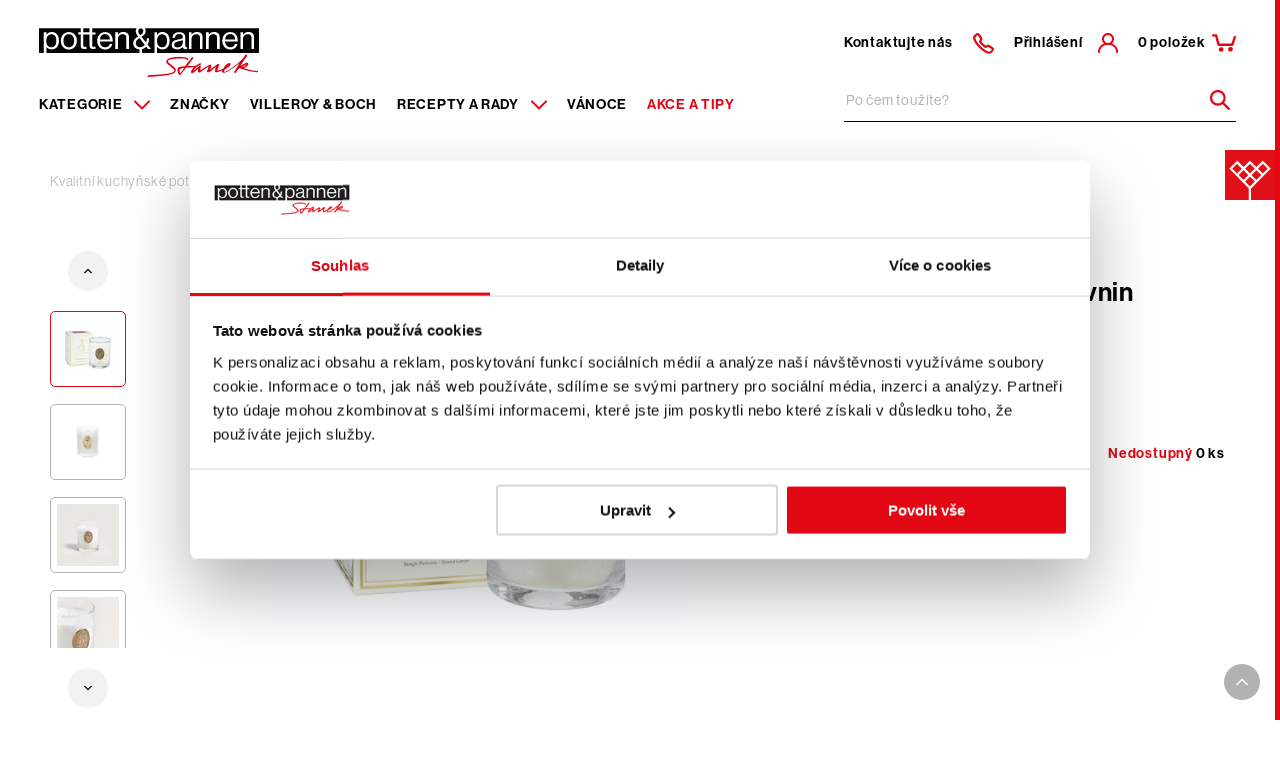

--- FILE ---
content_type: text/html; charset=utf-8
request_url: https://www.pottenpannen.cz/p/chateau-de-versailles-svicka-s-vuni-kralovnin-budoar-200-g
body_size: 60318
content:



<!DOCTYPE html>
<html lang="cs" class="no-js">

<head>
    <meta charset="utf-8">
    <title>Chateau de Versailles Svíčka s vůní Královnin budoár, 200 g 7307 | Potten & Pannen - Staněk</title>

    <!--[if IE]><meta http-equiv="X-UA-Compatible" content="IE=edge,chrome=1"><![endif]-->
    <meta name="description" content="Vyberte si Sv&#xED;&#x10D;ka s v&#x16F;n&#xED; Kr&#xE1;lovnin budo&#xE1;r, 200 g na e-shopu Potten &amp; Pannen &#x2013; Stan&#x11B;k. &#x2705; Pr&#xE9;miov&#xE9; kuchy&#x148;sk&#xE9; pot&#x159;eby, n&#xE1;&#x10D;in&#xED;, dopl&#x148;ky a n&#xE1;stroje od p&#x159;edn&#xED;ch sv&#x11B;tov&#xFD;ch v&#xFD;robc&#x16F;. &#x2705; Ov&#x11B;&#x159;en&#xE1; kvalita. Doporu&#x10D;uje 98 % z&#xE1;kazn&#xED;k&#x16F;.&#x2705;">
    <meta name="keywords" content="">
    <meta name="viewport" content="width=device-width, initial-scale=1.0, shrink-to-fit=no">

    <meta name="twitter:card" content="summary">
    <meta name="twitter:title" content="">
    <meta name="twitter:description" content="">

    <meta property="og:title" content="Chateau de Versailles Sv&#xED;&#x10D;ka s v&#x16F;n&#xED; Kr&#xE1;lovnin budo&#xE1;r, 200 g 7307 | Potten &amp; Pannen - Stan&#x11B;k">
    <meta property="og:description" content="Vyberte si Sv&#xED;&#x10D;ka s v&#x16F;n&#xED; Kr&#xE1;lovnin budo&#xE1;r, 200 g na e-shopu Potten &amp; Pannen &#x2013; Stan&#x11B;k. &#x2705; Pr&#xE9;miov&#xE9; kuchy&#x148;sk&#xE9; pot&#x159;eby, n&#xE1;&#x10D;in&#xED;, dopl&#x148;ky a n&#xE1;stroje od p&#x159;edn&#xED;ch sv&#x11B;tov&#xFD;ch v&#xFD;robc&#x16F;. &#x2705; Ov&#x11B;&#x159;en&#xE1; kvalita. Doporu&#x10D;uje 98 % z&#xE1;kazn&#xED;k&#x16F;.&#x2705;">
    <meta property="og:image" content="https://pottenpannen-prod-images-azamdsashedcdrf0.a03.azurefd.net/PottenPannenPROD/ppmedia/sharedmedia/pottenpannencz/pimicsimages/products/a0101365/p071049_pug100008.jpg?f=WebP&w=1200&q=85">
    <meta property="og:type" content="product">
    <meta property="og:url" content="https://www.pottenpannen.cz/p/chateau-de-versailles-svicka-s-vuni-kralovnin-budoar-200-g">
    <meta property="og:site_name" content="Potten & Pannen - Staněk">

    
    


    <link rel="canonical" href="/p/chateau-de-versailles-svicka-s-vuni-kralovnin-budoar-200-g" />

    <link rel="stylesheet" href="https://use.typekit.net/uxx7ueb.css">
    <link rel="stylesheet" href="/css/style.css?v=EmZsp2pG-8cnnft7G3AnVUc6qZ8_eN23aB89yQDfKFM" media="screen">
    <link rel="stylesheet" href="/css/print.css?v=327cWJtEh0z_pL-6A3gM45vrsuH-RFY3xBsZaEQwwAE" media="print">

    
    
    <link href="/_content/Kentico.Content.Web.Rcl/Content/Bundles/Public/systemPageComponents.min.css" rel="stylesheet" />





    <link rel="apple-touch-icon" sizes="180x180" href="/img/favicon/apple-touch-icon.png">
    <link rel="icon" type="image/png" sizes="32x32" href="/img/favicon/favicon-32x32.png">
    <link rel="icon" type="image/png" sizes="16x16" href="/img/favicon/favicon-16x16.png">
    <link rel="mask-icon" href="/img/favicon/safari-pinned-tab.svg" color="#E00F18">
    <link rel="shortcut icon" href="/img/favicon/favicon.ico">
    <meta name="msapplication-TileColor" content="#ffffff">
    <meta name="msapplication-config" content="/img/favicon/browserconfig.xml">


    <link rel="shortcut icon" href="/img/favicon.ico">
    <meta name="theme-color" content="#E00F18">


        <!-- Google Tag Manager -->
        <script>(function (w, d, s, l, i) {
                w[l] = w[l] || []; w[l].push({
                    'gtm.start':
                        new Date().getTime(), event: 'gtm.js'
                }); var f = d.getElementsByTagName(s)[0],
                    j = d.createElement(s), dl = l != 'dataLayer' ? '&l=' + l : ''; j.async = true; j.src =
                        'https://www.googletagmanager.com/gtm.js?id=' + i + dl; f.parentNode.insertBefore(j, f);
            })(window, document, 'script', 'dataLayer', 'GTM-KZ5MG6');</script>
        <!-- End Google Tag Manager -->

    <script>
        (function () {
            var className = document.documentElement.className;
            className = className.replace('no-js', 'js');

            (function () {
                var mediaHover = window.matchMedia('(hover: none), (pointer: coarse), (pointer: none)');
                mediaHover.addListener(function (media) {
                    document.documentElement.classList[media.matches ? 'add' : 'remove']('no-hoverevents');
                    document.documentElement.classList[!media.matches ? 'add' : 'remove']('hoverevents');
                });
                className += (mediaHover.matches ? ' no-hoverevents' : ' hoverevents');
            })();

            // var supportsCover = 'CSS' in window && typeof CSS.supports === 'function' && CSS.supports('object-fit: cover');
            // className += (supportsCover ? ' ' : ' no-') + 'objectfit';

            // fix iOS zoom issue: https://docs.google.com/document/d/1KclJmXyuuErcvit-kwCC6K2J7dClRef43oyGVCqWxFE/edit#heading=h.sgbqg5nzhvu9
            var ua = navigator.userAgent.toLowerCase();
            var isIOS = /ipad|iphone|ipod/.test(ua) && !window.MSStream;

            if (isIOS === true) {
                var viewportTag = document.querySelector("meta[name=viewport]");
                viewportTag.setAttribute("content", "width=device-width, initial-scale=1.0, minimum-scale=1.0, maximum-scale=1.0, user-scalable=no");
            }

            document.documentElement.className = className;
        }());
    </script>

    <script>
        window.globalData = Object.freeze({"isLoggedIn":false,"currency":"{0:N0} K\u010D","isProduction":true,"isB2B":false,"isReservationAllowed":true,"siteName":"PottenPannenCZ","currencyCode":"CZK","environment":"Production","currentPageType":"PP.Product","locale":"cs","azureAppInsightsConnectionString":"InstrumentationKey=34401d30-0f72-4230-9813-857eb55d8457;IngestionEndpoint=https://westeurope-5.in.applicationinsights.azure.com/","preorderTime":"Obvykl\u00E9 dod\u00E1n\u00ED 4 - 8 t\u00FDdn\u016F","googleMapKey":"AIzaSyBEKBHW2z3ppeHx5N65D3ASwbQ-bC0Yi4U","preorderNotificationText":"Pozor - obvykl\u00E9 dod\u00E1n\u00ED 4 - 8 t\u00FDdn\u016F","localization":{"global":{"buy":"Koupit","add":"P\u0159idat","loadMore":"Na\u010D\u00EDst dal\u0161\u00ED","noVAT":"Bez DPH","withVAT":"S DPH","retailPrice":"Maloobchodn\u00ED cena","pricePerPiece":"Va\u0161e cena za ks","pricePerPackage":"Va\u0161e cena za 1 bal. | {0} ks","piecesShort":"ks","packagesShort":"bal.","products":"Produkty","categories":"Kategorie","recipesAndAdvice":"Recepty a rady","moreTags":"\u002B dal\u0161\u00ED mo\u017Enosti","brands":"Zna\u010Dky","moreOptions":"V\u00EDce mo\u017Enost\u00ED","productsFromCollection":"Produkty z kolekce","yearnFor":"Po \u010Dem tou\u017E\u00EDte?","manualSearchPlaceholder":"Zadejte artiklov\u00E9 \u010D\u00EDslo nebo n\u00E1zev produktu z faktury","free":"Zdarma","vendorCode":"K\u00F3d v\u00FDrobce","manual":"Ke sta\u017Een\u00ED","manualDownload":"St\u00E1hnout n\u00E1vod","color":"Barva","marketingPhrase":"Vyberte si {0} na e-shopu Potten \u0026 Pannen \u2013 Stan\u011Bk. \u2705 Pr\u00E9miov\u00E9 kuchy\u0148sk\u00E9 pot\u0159eby, n\u00E1\u010Din\u00ED, dopl\u0148ky a n\u00E1stroje od p\u0159edn\u00EDch sv\u011Btov\u00FDch v\u00FDrobc\u016F. \u2705 Ov\u011B\u0159en\u00E1 kvalita. Doporu\u010Duje 98 % z\u00E1kazn\u00EDk\u016F.\u2705","stockNotification":"Po\u017Eadovan\u00E9 mno\u017Estv\u00ED nen\u00ED dostupn\u00E9.","authors":"Auto\u0159i","invalidEmail":"Neplatn\u00E1 e-mailov\u00E1 adresa!","presentAdded":"D\u00E1rek byl p\u0159id\u00E1n do ko\u0161\u00EDku.","presentRemoved":"Z ko\u0161\u00EDku byl odebr\u00E1n d\u00E1rek !"},"miniBasket":{"priceWithVAT":"Celkov\u00E1 cena s DPH","continue":"Pokra\u010Dovat v objedn\u00E1vce","statusReportOne":"V ko\u0161\u00EDku m\u00E1te jednu polo\u017Eku","statusReportTwo":"V ko\u0161\u00EDku m\u00E1te celkem {0} polo\u017Eky","statusReportLot":"V ko\u0161\u00EDku m\u00E1te celkem {0} polo\u017Eek","unitsText1":"polo\u017Eka","unitsText2":"polo\u017Eky","unitsText3":"polo\u017Eek","addedToBasket":"Polo\u017Eka byla p\u0159id\u00E1na do ko\u0161\u00EDku","addedToBasketMultiple":"Polo\u017Eky byly p\u0159id\u00E1ny do ko\u0161\u00EDku","removedFromBasket":"Polo\u017Eka byla z ko\u0161\u00EDku odebr\u00E1na","removedFromBasketMultiple":"Polo\u017Eky byly odebr\u00E1ny z ko\u0161\u00EDku","buyXMore":"Nakupte je\u0161t\u011B za {0} a m\u00E1te dopravu zdarma!","title":"N\u00E1kupn\u00ED ko\u0161\u00EDk","free":"Zdarma","bcFuckedUp":"Polo\u017Eku nelze p\u0159idat do ko\u0161\u00EDku","waitingForServerResponse":"\u010Cek\u00E1me na odpov\u011B\u010F serveru","importItems":"Importovat","downloadCatalog":"St\u00E1hnout katalog pro hromadn\u00FD import zbo\u017E\u00ED"},"basket":{"alternativePayment":"Vyberte si alternativn\u00ED platebn\u00ED metody, nebo n\u00E1s kontaktujte.","couponApply":"Aplikovat k\u00F3d","couponApplyCheckbox":"D\u00E1rkov\u00FD voucher nebo speci\u00E1ln\u00ED k\u00F3d","overweightProduct":"Nadrozm\u011Brn\u00FD produkt","deleteCoupon":"Smazat poukaz","searchBySku":"Vlo\u017Ete \u010D\u00EDslo produktu","freeShippingUsed":"\u010Cerp\u00E1no","freeShippingTotal":"Celkov\u00FD limit","yourPricePerPiece":"Va\u0161e cena za ks","yourPricePerPackage":"Va\u0161e cena za 1 bal.","total":"Celkem","totalWithoutVAT":"Celkov\u00E1 cena bez DPH","totalWithVAT":"Celkov\u00E1 cena s DPH","nominalValue":"Nomin\u00E1ln\u00ED hodnota sazeb dle DPH skupin","packages":"Balen\u00ED","payment":"Platba","shipping":"Doprava","enterCode":"Nap\u0159\u00EDklad A0010345","totalLimit":"Limit objedn\u00E1vek","limitOverWarning":"Hodnota neuhrazen\u00FDch faktur a otev\u0159en\u00FDch objedn\u00E1vek p\u0159es\u00E1hla v\u00E1\u0161 povolen\u00FD limit.","unpaidInvoiceWarning":"Na va\u0161em z\u00E1kaznick\u00E9m \u00FA\u010Dtu evidujeme faktury po splatnosti, proto je nutn\u00E9, abyste svou objedn\u00E1vku uhradili p\u0159edem.","unpaidInvoiceContact":"V p\u0159\u00EDpad\u011B nejasnost\u00ED kontaktujte z\u00E1kaznick\u00E9 odd\u011Blen\u00ED na tel.: 725 855 150","enterZipOrAddress":"Zadejte PS\u010C nebo adresu","eligibleForFreeShipping":"DOPRAVA ZDARMA!","overweightWarning":"\u003Cb\u003EV ko\u0161\u00EDku m\u00E1te alespo\u0148 1 nadrozm\u011Brnou polo\u017Eku.\u003C/b\u003E\r\n\u003Cp\u003ENadrozm\u011Brnou z\u00E1silku doru\u010D\u00EDme s ostatn\u00EDm sortimentem dopravn\u00ED spole\u010Dnost\u00ED TOPTRANS.\u003C/p\u003E","couponNotValid":"Zadan\u00FD slevov\u00FD kup\u00F3n nen\u00ED platn\u00FD nebo je ji\u017E uplatn\u011Bn.","freeGift":"D\u00E1rek","shippingAddress":"Dodac\u00ED adresa","invoiceAddress":"Faktura\u010Dn\u00ED adresa","phoneNumbers":"Telefonn\u00ED \u010D\u00EDsla pro dopravce","changeShippingAddress":"Zm\u011Bnit pobo\u010Dku","identificationNumber":"I\u010CO","vatidNumber":"DI\u010C","limitDrawPre":"\u010Cerp\u00E1te","limitDrawPost":"z va\u0161eho limitu objedn\u00E1vek.","vatRate":"Sazba DPH","vatRateTotal":"DPH celkem","othersBuy":"Ostatn\u00ED si tak\u00E9 kupuj\u00ED","couponNotPossible":"K\u00F3d nelze uplatnit pokud je v ko\u0161\u00EDku d\u00E1rkov\u00E1 karta. Pros\u00EDm vyjm\u011Bte d\u00E1rkovou kartu z ko\u0161\u00EDku a nakupte ji zvl\u00E1\u0161\u0165 nebo k\u00F3d uplatn\u011Bte p\u0159i jin\u00E9m n\u00E1kupu."},"productList":{"cancelFilters":"Zru\u0161it filtry","filter":"Filtrovat","noProductsFound":"Nebyly nalezeny \u017E\u00E1dn\u00E9 produkty","noRecipesFound":"Nebyly nalezeny \u017E\u00E1dn\u00E9 recepty","showMore":"V\u00EDce mo\u017Enost\u00ED","showLess":"M\u00E9n\u011B mo\u017Enost\u00ED"},"search":{"displayAllResults":"Zobrazit v\u0161echny v\u00FDsledky"},"detail":{"vatInformation":"Cena je v\u010D. DPH","recyclingFee":"a recykla\u010Dn\u00EDch poplatk\u016F","cannotBeReturned":"Nelze z hygienick\u00FDch d\u016Fvod\u016F vr\u00E1tit, pokud bylo vy\u0148ato z ochrann\u00E9ho obalu.","moreOptions":"V\u00EDce mo\u017Enost\u00ED","watchdog":"Hl\u00EDdat dostupnost"}},"search":{"searchPagePath":"/search"},"user":null});

    </script>
</head>

<body class="
            
           ">
        <!-- Google Tag Manager (noscript) -->
        <noscript><iframe src="https://www.googletagmanager.com/ns.html?id=GTM-KZ5MG6" height="0" width="0"
                style="display:none;visibility:hidden"></iframe></noscript>
        <!-- End Google Tag Manager (noscript) -->

    


    <!-- GA4 tracking start -->
    <script>
        window.index_conversion = window.index_conversion || {};
        window.index_conversion = {
            measurement_id: "G-SFWBCH8XYD",
            api_secret: "6CcHj8gLR3S8POumtigLKQ"
        }
    </script>
    <!-- GA4 tracking stops -->


    



<header role="banner" class="header" data-ktc-search-exclude="">
    <div id="notification" class="notification notification--hide-animation">
        <label id="notification-text" class="notification__text"></label>
    </div>
    <div class="header__wrap">
        <div class="header__left">
            <p class="header__logo">
                <a href="/" aria-label="Homepage">
                    <svg xmlns="http://www.w3.org/2000/svg" viewBox="0 0 219.6 48.6"><path fill="#040405" d="M105.6 0c.6.8.9 1.9.9 2.9 0 2.8-2 4.3-4.2 5.7l4.6 5.8c.5-1.4.8-2.8.8-4.2h2.2c0 2.2-.5 4.3-1.5 6.2l3.5 4.4h-3.1l-1.8-2.3c-1.1 1.3-2.6 2.1-4.3 2.5v3.8h12.6V4.2h2.6v2.3h.1c1.2-1.8 3.2-2.8 5.3-2.7 4.2 0 7.1 3.2 7.1 8.7 0 5.3-2.7 8.7-7.2 8.7-2 .1-4-.8-5.2-2.4h-.1v6h101.6V0H105.6zm42.1 20.7c-.4.2-.9.3-1.4.3-1.4.2-2.7-.8-2.8-2.2v-.2c-1.3 1.7-3.4 2.7-5.5 2.6-3.1 0-5.6-1.5-5.6-4.6 0-3.9 3.1-4.7 7.2-5.4 2.3-.4 4-.6 4-2.4 0-1.9-1.3-2.9-3.7-2.9-2.7 0-4 1.2-4.1 3.7h-2.5c.1-3.2 2.2-5.6 6.6-5.6 3.5 0 6.1 1.3 6.1 5.3v7.9c0 1.3.3 2.1 1.8 1.8h.1v1.7zm15.6.1h-2.6V9.4c0-2.2-1.4-3.4-3.8-3.4-2.4-.1-4.5 1.8-4.6 4.2v10.6h-2.6V4.2h2.6v2.2h.1c1.2-1.7 3.2-2.6 5.3-2.6 3.5 0 5.6 1.9 5.6 5.3v11.7zm17.1 0h-2.6V9.4c0-2.2-1.4-3.4-3.8-3.4-2.4-.1-4.5 1.8-4.6 4.2v10.6h-2.6V4.2h2.6v2.2h.1c1.2-1.7 3.2-2.6 5.3-2.6 3.5 0 5.6 1.9 5.6 5.3v11.7zm10.6-1.7c2.2.2 4.1-1.3 4.6-3.4h2.5c-.8 3.6-3.4 5.6-7.1 5.6-5.1 0-8-3.9-8-8.7s3.1-8.7 7.9-8.7c5 0 7.6 3.9 7.6 9.3h-12.8c.2 3.3 2 5.9 5.3 5.9zm23.7 1.7h-2.6V9.4c0-2.2-1.4-3.4-3.8-3.4-2.4-.1-4.5 1.8-4.6 4.2v10.6h-2.6V4.2h2.6v2.2h.1c1.2-1.7 3.2-2.6 5.3-2.6 3.5 0 5.6 1.9 5.6 5.3v11.7zM94 15.2c0-3.4 2.1-5.1 5-6.9l-.6-.8c-1.1-1.3-1.8-3-1.8-4.7 0-1 .3-1.9.9-2.7H53.1v4.2h3.2v2.1h-3.2v10.8c0 1.2.6 1.5 1.7 1.5.5 0 .9-.1 1.4-.2h.1v2.2c-.7.1-1.4.2-2.1.2-2.1 0-3.7-.9-3.7-3.2V6.4h-6.3v10.8c0 1.2.6 1.5 1.7 1.5.5 0 .9-.1 1.4-.2h.1v2.2c-.7.1-1.4.2-2.1.2-2.1 0-3.7-.9-3.7-3.2V6.4h-2.4V4.2h2.4V0H0v24.9h4.8V4.2h2.6v2.3h.1c1.2-1.8 3.2-2.8 5.3-2.7 4.2 0 7.1 3.2 7.1 8.7 0 5.3-2.7 8.7-7.2 8.7-2 .1-4-.8-5.2-2.4h-.1v6h92.9v-3.6c-3.3.1-6.2-2.6-6.3-6zm-64.2 6.1c-4.9 0-8-3.9-8-8.7 0-4.8 3.1-8.7 8-8.7 5 0 8 3.9 8 8.7s-3 8.7-8 8.7zm36.3-2.2c2.2.2 4.1-1.3 4.6-3.4h2.5c-.8 3.6-3.4 5.6-7.1 5.6-5.1 0-8-3.9-8-8.7 0-4.8 3.1-8.7 7.9-8.7 5 0 7.6 3.9 7.6 9.3H60.7c.2 3.3 2 5.9 5.4 5.9zm21.1 1.7V9.4c0-2.2-1.4-3.4-3.8-3.4-2.4-.1-4.5 1.8-4.6 4.2v10.6h-2.6V4.2h2.6v2.2h.1c1.2-1.7 3.2-2.6 5.3-2.6 3.5 0 5.6 1.9 5.6 5.3v11.7h-2.6z" /><path fill="#040405" d="M65.9 5.9c-3.1 0-4.8 2.3-5.1 5.3h10c-.2-3.3-1.9-5.3-4.9-5.3zM29.8 6c-3.5 0-5.4 2.9-5.4 6.6s1.8 6.5 5.4 6.5 5.3-2.9 5.3-6.5S33.3 6 29.8 6zM44.2 0h6.3v4.2h-6.3zM12.5 19.1c3.2 0 4.8-2.8 4.8-6.5s-1.6-6.5-4.7-6.5c-3.6 0-5.3 3-5.3 6.5s1.4 6.5 5.2 6.5zM190.9 5.9c-3.1 0-4.8 2.3-5.1 5.3h10c-.2-3.3-1.9-5.3-4.9-5.3zM105.6 16.7l-5.3-6.8c-2.1 1.4-3.7 2.7-3.7 5.2 0 2.2 1.8 3.9 4 3.9h.2c1.8 0 3.6-.9 4.8-2.3zM101.1 7c2-1.3 3-2.4 3-4.2.1-1.4-1-2.5-2.4-2.6-1.4-.1-2.5 1-2.6 2.4v.1c0 1.3.5 2.5 1.4 3.5l.6.8zM123 19.1c3.2 0 4.8-2.8 4.8-6.5s-1.6-6.5-4.7-6.5c-3.6 0-5.3 3-5.3 6.5s1.4 6.5 5.2 6.5zM135 16.5c0 2.2 1.7 2.7 3.4 2.7 2.6.2 4.8-1.7 5-4.3v-3c-1.2.6-2.5 1-3.8 1.2-2.5.5-4.6.9-4.6 3.4z" /><path fill="#D80012" d="M129.1 34.1c-.9-1.1-.2-2 1.4-2.6 4.8-1.8 16.9-1.5 16.8-.3 0 1 1.8.8 1.9-.1 0-1.6-3.2-1.9-4.2-2.1-3.8-.5-7.7-.5-11.5.2-3 .5-9.2 2.7-5.1 6.6 2.1 2 5 3.9 6.4 5.8 1.2 1.5-.9 2.5-2.9 3.1-2.2.6-4.5 1-6.8 1.2-6.1.6-9.7.7-16.2 1.1-.6 0-.9 1.8.2 1.7 4.9-.3 9.6-.6 14.5-1.2 2.7-.3 5.5-.8 8.1-1.4 1.7-.4 4.3-1.3 4.8-3.3.3-1.3-.1-2.1-1-3.1-1.7-2.2-5.2-4.1-6.4-5.6z" /><path fill="#D80012" d="M217.4 42.8c-1.2-.1-2.6-.3-3.4-.4-3.4-.6-6.7-1.5-9.9-2.6 2-.5 3.6-1.1 4.6-3.1.3-.4.3-1 .1-1.4-.1-.2-.3-.4-.5-.6-.3-.3-.9-.4-1.3-.2-2.1.9-4.1 2-5.9 3.3 1.4-2.3 2.9-4.7 4.3-7 1.2-1.2 2.8-3.1 2.1-4.2-.4-.4-1.1-.4-1.5 0l-.1.1c-.6 1-1.3 2.1-1.9 3.1l-.2.2c-2.1 2.4-4.5 4.6-7 6.5-2.1 1.6-5 3.7-7.2 5.1-.6.4-4 2.4-4.6 1.9-.5-.4-.1-1.4.5-2.4 2.2-1.1 4.7-2.6 5.8-4.9.2-.4 0-.7-.4-1-.5-.4-1.2-.4-1.8-.2-2 .7-4.1 3.3-5.2 5.5-2 .9-4 1.6-5.6 2 0 0-.2.1-.4.1.2-.6.4-1.4.5-1.8.4-1.3.8-2.7 1.4-4 .5-1.1-1.2-1.2-1.7-.9-1.4 1-2.5 1.9-3.9 2.9-.8.6-2.6 1.9-3.5 2.6.2-.5.5-1.3.8-2.1.2-.6.7-1.7.6-2.1-.4-.7-1.2-1-2-.7l-.1.1c-2.3 1.4-5.6 3.5-7.9 4.9-.3.2-.7.5-1.2.7.2-1.2.5-3.2.6-3.9.1-.8-1.1-1.1-1.6-.6-1.4 1.4-2.9 2.7-4.4 4-.1.1-1.5 1.1-1.5 1.1.3-.7.7-1.4 1.2-2 1.1-1.3 2.4-2.4 3.9-3.2.9-.4 1.7-.8 2.5-1.4.6-.7-.3-1.3-1-1.1l-.3.1c-.3.1-.5.2-.6.4-.4.2-.8.5-1.3.6-.9.5-1.8 1-2.5 1.7-2.5 0-5.1-.1-7.7 0 1.9-2.6 3.9-5.2 5.8-7.8V30c.1-.1.1-.3 0-.5 0-.1-.1-.1-.1-.2-.3-.5-.9-.6-1.4-.3-.2.1-.3.3-.4.4-.3 1.2-1.7 2.6-2.6 3.8l-3.6 4.8c-1.7.1-3.4.3-5.1.6-1.8.3-2.9 2-2.6 3.8 0 .2.1.4.1.5.3 1.2.8 2.3 1.3 3.4.3.6 1.1.7 1.6.4.1-.1.2-.1.2-.2 1.8-2.4 3.6-4.8 5.5-7.1 2.5-.2 5-.3 7.5-.3-1.2 1.3-2.2 2.9-2.7 4.6-.2.7.6 1.4 1.7 1 1.6-.6 3.9-2.5 5.5-4.1-.4 2.5-.6 5 2.6 3 1.1-.7 6-4 7.9-5.3-.5 1.4-1.6 4.3-1.7 4.7-.2.9 1 1.3 1.4 1.1 1.9-.6 3.7-2.3 5.4-3.7.8-.7 1.6-1.3 2.1-1.8-.7 1.9-1.9 6 .7 5.5 1.8-.3 3.7-1.2 5.5-2.1 0 .1 0 .2-.1.3-.4 4.1 4.7 1.5 6.4.5 4-2.4 7.7-5 11.2-8-1.8 2.9-3.6 5.8-5.3 8.8 0 0 0 .1-.1.1-.5.9 1.2 1.4 1.6.6l.1-.1c.3-.5.6-.9.9-1.4.3-.4.6-.8 1-1.2.3-.4.7-.8 1-1.1.3-.3.6-.5.9-.8.1.2.2.3.4.4 5.4 2 11 3.3 16.7 3.9.4.1.8-.1 1-.4v-.1c.1-.2.2-.5.1-.7.5-.2-.5-.5-1.2 0zM141 45.1c-.2-.5-.3-.9-.6-1.7-.6-1.9 0-2.9 1.8-3.2.9-.2 1.9-.3 2.8-.4-1.3 1.9-2.7 3.6-4 5.3zm62.6-7.1c.4-.3 3.4-1.9 3.4-1.9.1 0 0 .2 0 .2-.2.2-.3.5-.5.7-.3.3-.6.6-1 .8-.4.2-.7.4-1.1.5-.4.1-.8.2-1.1.3-.3.1-.6.1-.9.2 0 0 .1 0 .1-.1.3-.1.7-.4 1.1-.7z" /></svg>
                </a>
            </p>                       
            
                
<nav role="navigation" id="menu-main" class="menu-main">
    <ul class="menu-main__list">
                <li class="menu-main__item">
                    <a href="/kategorie" class="menu-main__link menu-main__link--desktop" aria-label="Menu item">
                        Kategorie
                        <span class="menu-main__arrow js-submenu-btn">
                            <span aria-hidden="true" class="icon-svg icon-svg--chevron-down "><svg class="icon-svg__svg" xmlns:xlink="http://www.w3.org/1999/xlink"><use focusable="false" height="100%" width="100%" xlink:href="/img/bg/icons-svg.svg?v=M67mRdL8wR-RJUXye1AgicJfOS-4lVe2pjvRVFUgXpI#icon-chevron-down"></use></svg></span>
                        </span>
                    </a>
                    <a href="#" class="menu-main__link menu-main__link--mobile js-submenu-btn" aria-label="Submenu item">
                        Kategorie
                        <span class="menu-main__arrow">
                            <span aria-hidden="true" class="icon-svg icon-svg--chevron-down "><svg class="icon-svg__svg" xmlns:xlink="http://www.w3.org/1999/xlink"><use focusable="false" height="100%" width="100%" xlink:href="/img/bg/icons-svg.svg?v=M67mRdL8wR-RJUXye1AgicJfOS-4lVe2pjvRVFUgXpI#icon-chevron-down"></use></svg></span>
                        </span>
                    </a>
                    <nav class="menu-sub js-submenu">
                        <ul class="menu-sub__list">
                                <li class="menu-sub__item menu-sub__item--active">
                                    <a href="/kategorie/vareni" class="menu-sub__link">
                                            <span class="menu-sub__img">
                                                <img src="https://pottenpannen-prod-images-azamdsashedcdrf0.a03.azurefd.net/PottenPannenPROD/ppmedia/sharedmedia/pottenpannencz/pimicsimages/categories/kategorie/vareni/vareni_pug100008.jpg?f=WebP&amp;w=45&amp;h=45&amp;q=85" alt="Va&#x159;en&#xED;" width="45" height="45" srcset="https://pottenpannen-prod-images-azamdsashedcdrf0.a03.azurefd.net/PottenPannenPROD/ppmedia/sharedmedia/pottenpannencz/pimicsimages/categories/kategorie/vareni/vareni_pug100008.jpg?f=WebP&amp;w=135&amp;h=135&amp;q=85 3x, https://pottenpannen-prod-images-azamdsashedcdrf0.a03.azurefd.net/PottenPannenPROD/ppmedia/sharedmedia/pottenpannencz/pimicsimages/categories/kategorie/vareni/vareni_pug100008.jpg?f=WebP&amp;w=90&amp;h=90&amp;q=85 2x, https://pottenpannen-prod-images-azamdsashedcdrf0.a03.azurefd.net/PottenPannenPROD/ppmedia/sharedmedia/pottenpannencz/pimicsimages/categories/kategorie/vareni/vareni_pug100008.jpg?f=WebP&amp;w=45&amp;h=45&amp;q=85 1x">
                                            </span>
                                        Va&#x159;en&#xED;
                                        <span aria-hidden="true" class="icon-svg icon-svg--arrow-right "><svg class="icon-svg__svg" xmlns:xlink="http://www.w3.org/1999/xlink"><use focusable="false" height="100%" width="100%" xlink:href="/img/bg/icons-svg.svg?v=M67mRdL8wR-RJUXye1AgicJfOS-4lVe2pjvRVFUgXpI#icon-arrow-right"></use></svg></span>
                                    </a>
                                    <nav class="menu-category">
                                        <ul class="menu-category__list">
                                                <li class="menu-category__item">
                                                    <div class="menu-category__inner">
                                                            <a href="/kategorie/vareni/hrnce">
                                                                <figure class="menu-category__img">
                                                                    <img src="https://pottenpannen-prod-images-azamdsashedcdrf0.a03.azurefd.net/PottenPannenPROD/ppmedia/sharedmedia/pottenpannencz/pimicsimages/categories/kategorie/vareni/hrnce/1_2_pp001_pug100023.png?f=WebP&amp;w=100&amp;q=85" alt="Hrnce a kastroly" width="100" srcset="https://pottenpannen-prod-images-azamdsashedcdrf0.a03.azurefd.net/PottenPannenPROD/ppmedia/sharedmedia/pottenpannencz/pimicsimages/categories/kategorie/vareni/hrnce/1_2_pp001_pug100023.png?f=WebP&amp;w=300&amp;q=85 3x, https://pottenpannen-prod-images-azamdsashedcdrf0.a03.azurefd.net/PottenPannenPROD/ppmedia/sharedmedia/pottenpannencz/pimicsimages/categories/kategorie/vareni/hrnce/1_2_pp001_pug100023.png?f=WebP&amp;w=200&amp;q=85 2x, https://pottenpannen-prod-images-azamdsashedcdrf0.a03.azurefd.net/PottenPannenPROD/ppmedia/sharedmedia/pottenpannencz/pimicsimages/categories/kategorie/vareni/hrnce/1_2_pp001_pug100023.png?f=WebP&amp;w=100&amp;q=85 1x">
                                                                </figure>
                                                            </a>    
                                                            
                                                        
                                                        <div class="menu-category__main">
                                                            <a href="/kategorie/vareni/hrnce" class="menu-category__title">Hrnce a kastroly</a>
                                                            <ul class="menu-category__sublist">
                                                                    <li class="menu-category__subitem">
                                                                        <a href="/kategorie/vareni/hrnce/sady-nadobi" class="menu-category__sublink">Sady n&#xE1;dob&#xED;</a>
                                                                    </li>
                                                                    <li class="menu-category__subitem">
                                                                        <a href="/kategorie/vareni/hrnce/hrnce" class="menu-category__sublink">Hrnce</a>
                                                                    </li>
                                                                    <li class="menu-category__subitem">
                                                                        <a href="/kategorie/vareni/hrnce/rendliky" class="menu-category__sublink">Rendl&#xED;ky</a>
                                                                    </li>
                                                                <li class="menu-category__subitem menu-category__subitem--other">
                                                                    <a href="/kategorie/vareni/hrnce" class="menu-category__sublink">+ Další</a>
                                                                </li>
                                                            </ul>
                                                        </div>
                                                    </div>
                                                </li>
                                                <li class="menu-category__item">
                                                    <div class="menu-category__inner">
                                                            <a href="/kategorie/vareni/panve">
                                                                <figure class="menu-category__img">
                                                                    <img src="https://pottenpannen-prod-images-azamdsashedcdrf0.a03.azurefd.net/PottenPannenPROD/ppmedia/sharedmedia/pottenpannencz/pimicsimages/categories/kategorie/vareni/panve/2_pp002_pug100023.png?f=WebP&amp;w=100&amp;q=85" alt="P&#xE1;nve" width="100" srcset="https://pottenpannen-prod-images-azamdsashedcdrf0.a03.azurefd.net/PottenPannenPROD/ppmedia/sharedmedia/pottenpannencz/pimicsimages/categories/kategorie/vareni/panve/2_pp002_pug100023.png?f=WebP&amp;w=300&amp;q=85 3x, https://pottenpannen-prod-images-azamdsashedcdrf0.a03.azurefd.net/PottenPannenPROD/ppmedia/sharedmedia/pottenpannencz/pimicsimages/categories/kategorie/vareni/panve/2_pp002_pug100023.png?f=WebP&amp;w=200&amp;q=85 2x, https://pottenpannen-prod-images-azamdsashedcdrf0.a03.azurefd.net/PottenPannenPROD/ppmedia/sharedmedia/pottenpannencz/pimicsimages/categories/kategorie/vareni/panve/2_pp002_pug100023.png?f=WebP&amp;w=100&amp;q=85 1x">
                                                                </figure>
                                                            </a>    
                                                            
                                                        
                                                        <div class="menu-category__main">
                                                            <a href="/kategorie/vareni/panve" class="menu-category__title">P&#xE1;nve</a>
                                                            <ul class="menu-category__sublist">
                                                                    <li class="menu-category__subitem">
                                                                        <a href="/kategorie/vareni/panve/univerzalni-panve" class="menu-category__sublink">Univerz&#xE1;ln&#xED; p&#xE1;nve</a>
                                                                    </li>
                                                                    <li class="menu-category__subitem">
                                                                        <a href="/kategorie/vareni/panve/sady-panvi" class="menu-category__sublink">Sady p&#xE1;nv&#xED;</a>
                                                                    </li>
                                                                    <li class="menu-category__subitem">
                                                                        <a href="/kategorie/vareni/panve/grilovaci-panve" class="menu-category__sublink">Grilovac&#xED; p&#xE1;nve</a>
                                                                    </li>
                                                                <li class="menu-category__subitem menu-category__subitem--other">
                                                                    <a href="/kategorie/vareni/panve" class="menu-category__sublink">+ Další</a>
                                                                </li>
                                                            </ul>
                                                        </div>
                                                    </div>
                                                </li>
                                                <li class="menu-category__item">
                                                    <div class="menu-category__inner">
                                                            <a href="/kategorie/vareni/noze">
                                                                <figure class="menu-category__img">
                                                                    <img src="https://pottenpannen-prod-images-azamdsashedcdrf0.a03.azurefd.net/PottenPannenPROD/ppmedia/sharedmedia/pottenpannencz/pimicsimages/categories/kategorie/vareni/noze/1_2_pp003_pug100023.png?f=WebP&amp;w=100&amp;q=85" alt="No&#x17E;e" width="100" srcset="https://pottenpannen-prod-images-azamdsashedcdrf0.a03.azurefd.net/PottenPannenPROD/ppmedia/sharedmedia/pottenpannencz/pimicsimages/categories/kategorie/vareni/noze/1_2_pp003_pug100023.png?f=WebP&amp;w=300&amp;q=85 3x, https://pottenpannen-prod-images-azamdsashedcdrf0.a03.azurefd.net/PottenPannenPROD/ppmedia/sharedmedia/pottenpannencz/pimicsimages/categories/kategorie/vareni/noze/1_2_pp003_pug100023.png?f=WebP&amp;w=200&amp;q=85 2x, https://pottenpannen-prod-images-azamdsashedcdrf0.a03.azurefd.net/PottenPannenPROD/ppmedia/sharedmedia/pottenpannencz/pimicsimages/categories/kategorie/vareni/noze/1_2_pp003_pug100023.png?f=WebP&amp;w=100&amp;q=85 1x">
                                                                </figure>
                                                            </a>    
                                                            
                                                        
                                                        <div class="menu-category__main">
                                                            <a href="/kategorie/vareni/noze" class="menu-category__title">No&#x17E;e</a>
                                                            <ul class="menu-category__sublist">
                                                                    <li class="menu-category__subitem">
                                                                        <a href="/kategorie/vareni/noze/sady-nozu" class="menu-category__sublink">Sady no&#x17E;&#x16F;</a>
                                                                    </li>
                                                                    <li class="menu-category__subitem">
                                                                        <a href="/kategorie/vareni/noze/kucharske-noze" class="menu-category__sublink">Kucha&#x159;sk&#xE9; no&#x17E;e</a>
                                                                    </li>
                                                                    <li class="menu-category__subitem">
                                                                        <a href="/kategorie/vareni/noze/noze-na-zeleninu" class="menu-category__sublink">No&#x17E;e na zeleninu</a>
                                                                    </li>
                                                                <li class="menu-category__subitem menu-category__subitem--other">
                                                                    <a href="/kategorie/vareni/noze" class="menu-category__sublink">+ Další</a>
                                                                </li>
                                                            </ul>
                                                        </div>
                                                    </div>
                                                </li>
                                        </ul>
                                    </nav>
                                </li>
                                <li class="menu-sub__item ">
                                    <a href="/kategorie/peceni" class="menu-sub__link">
                                            <span class="menu-sub__img">
                                                <img src="https://pottenpannen-prod-images-azamdsashedcdrf0.a03.azurefd.net/PottenPannenPROD/ppmedia/sharedmedia/pottenpannencz/pimicsimages/categories/kategorie/peceni/peceni_pug100008.jpg?f=WebP&amp;w=45&amp;h=45&amp;q=85" alt="Pe&#x10D;en&#xED;" width="45" height="45" srcset="https://pottenpannen-prod-images-azamdsashedcdrf0.a03.azurefd.net/PottenPannenPROD/ppmedia/sharedmedia/pottenpannencz/pimicsimages/categories/kategorie/peceni/peceni_pug100008.jpg?f=WebP&amp;w=135&amp;h=135&amp;q=85 3x, https://pottenpannen-prod-images-azamdsashedcdrf0.a03.azurefd.net/PottenPannenPROD/ppmedia/sharedmedia/pottenpannencz/pimicsimages/categories/kategorie/peceni/peceni_pug100008.jpg?f=WebP&amp;w=90&amp;h=90&amp;q=85 2x, https://pottenpannen-prod-images-azamdsashedcdrf0.a03.azurefd.net/PottenPannenPROD/ppmedia/sharedmedia/pottenpannencz/pimicsimages/categories/kategorie/peceni/peceni_pug100008.jpg?f=WebP&amp;w=45&amp;h=45&amp;q=85 1x">
                                            </span>
                                        Pe&#x10D;en&#xED;
                                        <span aria-hidden="true" class="icon-svg icon-svg--arrow-right "><svg class="icon-svg__svg" xmlns:xlink="http://www.w3.org/1999/xlink"><use focusable="false" height="100%" width="100%" xlink:href="/img/bg/icons-svg.svg?v=M67mRdL8wR-RJUXye1AgicJfOS-4lVe2pjvRVFUgXpI#icon-arrow-right"></use></svg></span>
                                    </a>
                                    <nav class="menu-category">
                                        <ul class="menu-category__list">
                                                <li class="menu-category__item">
                                                    <div class="menu-category__inner">
                                                            <a href="/kategorie/peceni/pekace-a-zapekaci-misy">
                                                                <figure class="menu-category__img">
                                                                    <img src="https://pottenpannen-prod-images-azamdsashedcdrf0.a03.azurefd.net/PottenPannenPROD/ppmedia/sharedmedia/pottenpannencz/pimicsimages/categories/kategorie/peceni/pekace-a-zapekaci-misy/1_2_pp004_pug100023.png?f=WebP&amp;w=100&amp;q=85" alt="Pek&#xE1;&#x10D;e a zap&#xE9;kac&#xED; m&#xED;sy" width="100" srcset="https://pottenpannen-prod-images-azamdsashedcdrf0.a03.azurefd.net/PottenPannenPROD/ppmedia/sharedmedia/pottenpannencz/pimicsimages/categories/kategorie/peceni/pekace-a-zapekaci-misy/1_2_pp004_pug100023.png?f=WebP&amp;w=300&amp;q=85 3x, https://pottenpannen-prod-images-azamdsashedcdrf0.a03.azurefd.net/PottenPannenPROD/ppmedia/sharedmedia/pottenpannencz/pimicsimages/categories/kategorie/peceni/pekace-a-zapekaci-misy/1_2_pp004_pug100023.png?f=WebP&amp;w=200&amp;q=85 2x, https://pottenpannen-prod-images-azamdsashedcdrf0.a03.azurefd.net/PottenPannenPROD/ppmedia/sharedmedia/pottenpannencz/pimicsimages/categories/kategorie/peceni/pekace-a-zapekaci-misy/1_2_pp004_pug100023.png?f=WebP&amp;w=100&amp;q=85 1x">
                                                                </figure>
                                                            </a>    
                                                            
                                                        
                                                        <div class="menu-category__main">
                                                            <a href="/kategorie/peceni/pekace-a-zapekaci-misy" class="menu-category__title">Pek&#xE1;&#x10D;e a zap&#xE9;kac&#xED; m&#xED;sy</a>
                                                            <ul class="menu-category__sublist">
                                                                    <li class="menu-category__subitem">
                                                                        <a href="/kategorie/peceni/pekace-a-zapekaci-misy/zapekaci-misy" class="menu-category__sublink">Zap&#xE9;kac&#xED; m&#xED;sy</a>
                                                                    </li>
                                                                    <li class="menu-category__subitem">
                                                                        <a href="/kategorie/peceni/pekace-a-zapekaci-misy/pekace" class="menu-category__sublink">Pek&#xE1;&#x10D;e</a>
                                                                    </li>
                                                                <li class="menu-category__subitem menu-category__subitem--other">
                                                                    <a href="/kategorie/peceni/pekace-a-zapekaci-misy" class="menu-category__sublink">+ Další</a>
                                                                </li>
                                                            </ul>
                                                        </div>
                                                    </div>
                                                </li>
                                                <li class="menu-category__item">
                                                    <div class="menu-category__inner">
                                                            <a href="/kategorie/peceni/formy-na-peceni">
                                                                <figure class="menu-category__img">
                                                                    <img src="https://pottenpannen-prod-images-azamdsashedcdrf0.a03.azurefd.net/PottenPannenPROD/ppmedia/sharedmedia/pottenpannencz/pimicsimages/categories/kategorie/peceni/formy-na-peceni/2_pp005_pug100023.png?f=WebP&amp;w=100&amp;q=85" alt="Formy na pe&#x10D;en&#xED;" width="100" srcset="https://pottenpannen-prod-images-azamdsashedcdrf0.a03.azurefd.net/PottenPannenPROD/ppmedia/sharedmedia/pottenpannencz/pimicsimages/categories/kategorie/peceni/formy-na-peceni/2_pp005_pug100023.png?f=WebP&amp;w=300&amp;q=85 3x, https://pottenpannen-prod-images-azamdsashedcdrf0.a03.azurefd.net/PottenPannenPROD/ppmedia/sharedmedia/pottenpannencz/pimicsimages/categories/kategorie/peceni/formy-na-peceni/2_pp005_pug100023.png?f=WebP&amp;w=200&amp;q=85 2x, https://pottenpannen-prod-images-azamdsashedcdrf0.a03.azurefd.net/PottenPannenPROD/ppmedia/sharedmedia/pottenpannencz/pimicsimages/categories/kategorie/peceni/formy-na-peceni/2_pp005_pug100023.png?f=WebP&amp;w=100&amp;q=85 1x">
                                                                </figure>
                                                            </a>    
                                                            
                                                        
                                                        <div class="menu-category__main">
                                                            <a href="/kategorie/peceni/formy-na-peceni" class="menu-category__title">Formy na pe&#x10D;en&#xED;</a>
                                                            <ul class="menu-category__sublist">
                                                                    <li class="menu-category__subitem">
                                                                        <a href="/kategorie/peceni/formy-na-peceni/formy-na-chleb-a-pecivo" class="menu-category__sublink">Formy na chl&#xE9;b a pe&#x10D;ivo</a>
                                                                    </li>
                                                                    <li class="menu-category__subitem">
                                                                        <a href="/kategorie/peceni/formy-na-peceni/formy-na-babovky" class="menu-category__sublink">Formy na b&#xE1;bovky</a>
                                                                    </li>
                                                                    <li class="menu-category__subitem">
                                                                        <a href="/kategorie/peceni/formy-na-peceni/formy-na-kolace" class="menu-category__sublink">Formy na kol&#xE1;&#x10D;e</a>
                                                                    </li>
                                                                <li class="menu-category__subitem menu-category__subitem--other">
                                                                    <a href="/kategorie/peceni/formy-na-peceni" class="menu-category__sublink">+ Další</a>
                                                                </li>
                                                            </ul>
                                                        </div>
                                                    </div>
                                                </li>
                                                <li class="menu-category__item">
                                                    <div class="menu-category__inner">
                                                            <a href="/kategorie/peceni/cukrarske-pomucky">
                                                                <figure class="menu-category__img">
                                                                    <img src="https://pottenpannen-prod-images-azamdsashedcdrf0.a03.azurefd.net/PottenPannenPROD/ppmedia/sharedmedia/pottenpannencz/pimicsimages/categories/kategorie/peceni/cukrarske-pomucky/1_2_pp006_pug100023.png?f=WebP&amp;w=100&amp;q=85" alt="Cukr&#xE1;&#x159;sk&#xE9; pom&#x16F;cky" width="100" srcset="https://pottenpannen-prod-images-azamdsashedcdrf0.a03.azurefd.net/PottenPannenPROD/ppmedia/sharedmedia/pottenpannencz/pimicsimages/categories/kategorie/peceni/cukrarske-pomucky/1_2_pp006_pug100023.png?f=WebP&amp;w=300&amp;q=85 3x, https://pottenpannen-prod-images-azamdsashedcdrf0.a03.azurefd.net/PottenPannenPROD/ppmedia/sharedmedia/pottenpannencz/pimicsimages/categories/kategorie/peceni/cukrarske-pomucky/1_2_pp006_pug100023.png?f=WebP&amp;w=200&amp;q=85 2x, https://pottenpannen-prod-images-azamdsashedcdrf0.a03.azurefd.net/PottenPannenPROD/ppmedia/sharedmedia/pottenpannencz/pimicsimages/categories/kategorie/peceni/cukrarske-pomucky/1_2_pp006_pug100023.png?f=WebP&amp;w=100&amp;q=85 1x">
                                                                </figure>
                                                            </a>    
                                                            
                                                        
                                                        <div class="menu-category__main">
                                                            <a href="/kategorie/peceni/cukrarske-pomucky" class="menu-category__title">Cukr&#xE1;&#x159;sk&#xE9; pom&#x16F;cky</a>
                                                            <ul class="menu-category__sublist">
                                                                    <li class="menu-category__subitem">
                                                                        <a href="/kategorie/peceni/cukrarske-pomucky/cukrarske-noze" class="menu-category__sublink">Cukr&#xE1;&#x159;sk&#xE9; no&#x17E;e</a>
                                                                    </li>
                                                                    <li class="menu-category__subitem">
                                                                        <a href="/kategorie/peceni/cukrarske-pomucky/sterky" class="menu-category__sublink">St&#x11B;rky</a>
                                                                    </li>
                                                                    <li class="menu-category__subitem">
                                                                        <a href="/kategorie/peceni/cukrarske-pomucky/cukrarske-formy-a-razitka" class="menu-category__sublink">Cukr&#xE1;&#x159;sk&#xE9; formy a raz&#xED;tka</a>
                                                                    </li>
                                                                <li class="menu-category__subitem menu-category__subitem--other">
                                                                    <a href="/kategorie/peceni/cukrarske-pomucky" class="menu-category__sublink">+ Další</a>
                                                                </li>
                                                            </ul>
                                                        </div>
                                                    </div>
                                                </li>
                                        </ul>
                                    </nav>
                                </li>
                                <li class="menu-sub__item ">
                                    <a href="/kategorie/pomocnici-do-kuchyne" class="menu-sub__link">
                                            <span class="menu-sub__img">
                                                <img src="https://pottenpannen-prod-images-azamdsashedcdrf0.a03.azurefd.net/PottenPannenPROD/ppmedia/sharedmedia/pottenpannencz/pimicsimages/categories/kategorie/pomocnici-do-kuchyne/pomocnici_pug100008.jpg?f=WebP&amp;w=45&amp;h=45&amp;q=85" alt="Pomocn&#xED;ci do kuchyn&#x11B;" width="45" height="45" srcset="https://pottenpannen-prod-images-azamdsashedcdrf0.a03.azurefd.net/PottenPannenPROD/ppmedia/sharedmedia/pottenpannencz/pimicsimages/categories/kategorie/pomocnici-do-kuchyne/pomocnici_pug100008.jpg?f=WebP&amp;w=135&amp;h=135&amp;q=85 3x, https://pottenpannen-prod-images-azamdsashedcdrf0.a03.azurefd.net/PottenPannenPROD/ppmedia/sharedmedia/pottenpannencz/pimicsimages/categories/kategorie/pomocnici-do-kuchyne/pomocnici_pug100008.jpg?f=WebP&amp;w=90&amp;h=90&amp;q=85 2x, https://pottenpannen-prod-images-azamdsashedcdrf0.a03.azurefd.net/PottenPannenPROD/ppmedia/sharedmedia/pottenpannencz/pimicsimages/categories/kategorie/pomocnici-do-kuchyne/pomocnici_pug100008.jpg?f=WebP&amp;w=45&amp;h=45&amp;q=85 1x">
                                            </span>
                                        Pomocn&#xED;ci do kuchyn&#x11B;
                                        <span aria-hidden="true" class="icon-svg icon-svg--arrow-right "><svg class="icon-svg__svg" xmlns:xlink="http://www.w3.org/1999/xlink"><use focusable="false" height="100%" width="100%" xlink:href="/img/bg/icons-svg.svg?v=M67mRdL8wR-RJUXye1AgicJfOS-4lVe2pjvRVFUgXpI#icon-arrow-right"></use></svg></span>
                                    </a>
                                    <nav class="menu-category">
                                        <ul class="menu-category__list">
                                                <li class="menu-category__item">
                                                    <div class="menu-category__inner">
                                                            <a href="/kategorie/pomocnici-do-kuchyne/mlynky">
                                                                <figure class="menu-category__img">
                                                                    <img src="https://pottenpannen-prod-images-azamdsashedcdrf0.a03.azurefd.net/PottenPannenPROD/ppmedia/sharedmedia/pottenpannencz/pimicsimages/categories/kategorie/pomocnici-do-kuchyne/mlynky/1_2_pp012_pug100023.png?f=WebP&amp;w=100&amp;q=85" alt="Ml&#xFD;nky" width="100" srcset="https://pottenpannen-prod-images-azamdsashedcdrf0.a03.azurefd.net/PottenPannenPROD/ppmedia/sharedmedia/pottenpannencz/pimicsimages/categories/kategorie/pomocnici-do-kuchyne/mlynky/1_2_pp012_pug100023.png?f=WebP&amp;w=300&amp;q=85 3x, https://pottenpannen-prod-images-azamdsashedcdrf0.a03.azurefd.net/PottenPannenPROD/ppmedia/sharedmedia/pottenpannencz/pimicsimages/categories/kategorie/pomocnici-do-kuchyne/mlynky/1_2_pp012_pug100023.png?f=WebP&amp;w=200&amp;q=85 2x, https://pottenpannen-prod-images-azamdsashedcdrf0.a03.azurefd.net/PottenPannenPROD/ppmedia/sharedmedia/pottenpannencz/pimicsimages/categories/kategorie/pomocnici-do-kuchyne/mlynky/1_2_pp012_pug100023.png?f=WebP&amp;w=100&amp;q=85 1x">
                                                                </figure>
                                                            </a>    
                                                            
                                                        
                                                        <div class="menu-category__main">
                                                            <a href="/kategorie/pomocnici-do-kuchyne/mlynky" class="menu-category__title">Ml&#xFD;nky</a>
                                                            <ul class="menu-category__sublist">
                                                                    <li class="menu-category__subitem">
                                                                        <a href="/kategorie/pomocnici-do-kuchyne/mlynky/sety-mlynku" class="menu-category__sublink">Sety ml&#xFD;nk&#x16F;</a>
                                                                    </li>
                                                                    <li class="menu-category__subitem">
                                                                        <a href="/kategorie/pomocnici-do-kuchyne/mlynky/mlynky-na-pepr" class="menu-category__sublink">Ml&#xFD;nky na pep&#x159;</a>
                                                                    </li>
                                                                    <li class="menu-category__subitem">
                                                                        <a href="/kategorie/pomocnici-do-kuchyne/mlynky/mlynky-na-sul" class="menu-category__sublink">Ml&#xFD;nky na s&#x16F;l</a>
                                                                    </li>
                                                                <li class="menu-category__subitem menu-category__subitem--other">
                                                                    <a href="/kategorie/pomocnici-do-kuchyne/mlynky" class="menu-category__sublink">+ Další</a>
                                                                </li>
                                                            </ul>
                                                        </div>
                                                    </div>
                                                </li>
                                                <li class="menu-category__item">
                                                    <div class="menu-category__inner">
                                                            <a href="/kategorie/pomocnici-do-kuchyne/nacini">
                                                                <figure class="menu-category__img">
                                                                    <img src="https://pottenpannen-prod-images-azamdsashedcdrf0.a03.azurefd.net/PottenPannenPROD/ppmedia/sharedmedia/pottenpannencz/pimicsimages/categories/kategorie/pomocnici-do-kuchyne/nacini/1_2_pp007_pug100023.png?f=WebP&amp;w=100&amp;q=85" alt="N&#xE1;&#x10D;in&#xED;" width="100" srcset="https://pottenpannen-prod-images-azamdsashedcdrf0.a03.azurefd.net/PottenPannenPROD/ppmedia/sharedmedia/pottenpannencz/pimicsimages/categories/kategorie/pomocnici-do-kuchyne/nacini/1_2_pp007_pug100023.png?f=WebP&amp;w=300&amp;q=85 3x, https://pottenpannen-prod-images-azamdsashedcdrf0.a03.azurefd.net/PottenPannenPROD/ppmedia/sharedmedia/pottenpannencz/pimicsimages/categories/kategorie/pomocnici-do-kuchyne/nacini/1_2_pp007_pug100023.png?f=WebP&amp;w=200&amp;q=85 2x, https://pottenpannen-prod-images-azamdsashedcdrf0.a03.azurefd.net/PottenPannenPROD/ppmedia/sharedmedia/pottenpannencz/pimicsimages/categories/kategorie/pomocnici-do-kuchyne/nacini/1_2_pp007_pug100023.png?f=WebP&amp;w=100&amp;q=85 1x">
                                                                </figure>
                                                            </a>    
                                                            
                                                        
                                                        <div class="menu-category__main">
                                                            <a href="/kategorie/pomocnici-do-kuchyne/nacini" class="menu-category__title">N&#xE1;&#x10D;in&#xED;</a>
                                                            <ul class="menu-category__sublist">
                                                                    <li class="menu-category__subitem">
                                                                        <a href="/kategorie/pomocnici-do-kuchyne/nacini/lzice-a-naberacky" class="menu-category__sublink">L&#x17E;&#xED;ce a nab&#x11B;ra&#x10D;ky</a>
                                                                    </li>
                                                                    <li class="menu-category__subitem">
                                                                        <a href="/kategorie/pomocnici-do-kuchyne/nacini/obracecky-a-kleste" class="menu-category__sublink">Obrace&#x10D;ky a kle&#x161;t&#x11B;</a>
                                                                    </li>
                                                                    <li class="menu-category__subitem">
                                                                        <a href="/kategorie/pomocnici-do-kuchyne/nacini/metly" class="menu-category__sublink">Metly</a>
                                                                    </li>
                                                                <li class="menu-category__subitem menu-category__subitem--other">
                                                                    <a href="/kategorie/pomocnici-do-kuchyne/nacini" class="menu-category__sublink">+ Další</a>
                                                                </li>
                                                            </ul>
                                                        </div>
                                                    </div>
                                                </li>
                                                <li class="menu-category__item">
                                                    <div class="menu-category__inner">
                                                            <a href="/kategorie/pomocnici-do-kuchyne/pomocnici">
                                                                <figure class="menu-category__img">
                                                                    <img src="https://pottenpannen-prod-images-azamdsashedcdrf0.a03.azurefd.net/PottenPannenPROD/ppmedia/sharedmedia/pottenpannencz/pimicsimages/categories/kategorie/pomocnici-do-kuchyne/pomocnici/1_2_pp008_pug100023.png?f=WebP&amp;w=100&amp;q=85" alt="Pomocn&#xED;ci" width="100" srcset="https://pottenpannen-prod-images-azamdsashedcdrf0.a03.azurefd.net/PottenPannenPROD/ppmedia/sharedmedia/pottenpannencz/pimicsimages/categories/kategorie/pomocnici-do-kuchyne/pomocnici/1_2_pp008_pug100023.png?f=WebP&amp;w=300&amp;q=85 3x, https://pottenpannen-prod-images-azamdsashedcdrf0.a03.azurefd.net/PottenPannenPROD/ppmedia/sharedmedia/pottenpannencz/pimicsimages/categories/kategorie/pomocnici-do-kuchyne/pomocnici/1_2_pp008_pug100023.png?f=WebP&amp;w=200&amp;q=85 2x, https://pottenpannen-prod-images-azamdsashedcdrf0.a03.azurefd.net/PottenPannenPROD/ppmedia/sharedmedia/pottenpannencz/pimicsimages/categories/kategorie/pomocnici-do-kuchyne/pomocnici/1_2_pp008_pug100023.png?f=WebP&amp;w=100&amp;q=85 1x">
                                                                </figure>
                                                            </a>    
                                                            
                                                        
                                                        <div class="menu-category__main">
                                                            <a href="/kategorie/pomocnici-do-kuchyne/pomocnici" class="menu-category__title">Pomocn&#xED;ci</a>
                                                            <ul class="menu-category__sublist">
                                                                    <li class="menu-category__subitem">
                                                                        <a href="/kategorie/pomocnici-do-kuchyne/pomocnici/struhadla" class="menu-category__sublink">Struhadla</a>
                                                                    </li>
                                                                    <li class="menu-category__subitem">
                                                                        <a href="/kategorie/pomocnici-do-kuchyne/pomocnici/skrabky-a-vykrajovace" class="menu-category__sublink">&#x160;krabky a vykrajova&#x10D;e</a>
                                                                    </li>
                                                                    <li class="menu-category__subitem">
                                                                        <a href="/kategorie/pomocnici-do-kuchyne/pomocnici/oteviraky-na-konzervy" class="menu-category__sublink">Otev&#xED;r&#xE1;ky na konzervy</a>
                                                                    </li>
                                                                <li class="menu-category__subitem menu-category__subitem--other">
                                                                    <a href="/kategorie/pomocnici-do-kuchyne/pomocnici" class="menu-category__sublink">+ Další</a>
                                                                </li>
                                                            </ul>
                                                        </div>
                                                    </div>
                                                </li>
                                                <li class="menu-category__item">
                                                    <div class="menu-category__inner">
                                                            <a href="/kategorie/pomocnici-do-kuchyne/skladovani-potravin">
                                                                <figure class="menu-category__img">
                                                                    <img src="https://pottenpannen-prod-images-azamdsashedcdrf0.a03.azurefd.net/PottenPannenPROD/ppmedia/sharedmedia/pottenpannencz/pimicsimages/categories/kategorie/pomocnici-do-kuchyne/skladovani-potravin/2_pp009_pug100023.png?f=WebP&amp;w=100&amp;q=85" alt="Skladov&#xE1;n&#xED; potravin" width="100" srcset="https://pottenpannen-prod-images-azamdsashedcdrf0.a03.azurefd.net/PottenPannenPROD/ppmedia/sharedmedia/pottenpannencz/pimicsimages/categories/kategorie/pomocnici-do-kuchyne/skladovani-potravin/2_pp009_pug100023.png?f=WebP&amp;w=300&amp;q=85 3x, https://pottenpannen-prod-images-azamdsashedcdrf0.a03.azurefd.net/PottenPannenPROD/ppmedia/sharedmedia/pottenpannencz/pimicsimages/categories/kategorie/pomocnici-do-kuchyne/skladovani-potravin/2_pp009_pug100023.png?f=WebP&amp;w=200&amp;q=85 2x, https://pottenpannen-prod-images-azamdsashedcdrf0.a03.azurefd.net/PottenPannenPROD/ppmedia/sharedmedia/pottenpannencz/pimicsimages/categories/kategorie/pomocnici-do-kuchyne/skladovani-potravin/2_pp009_pug100023.png?f=WebP&amp;w=100&amp;q=85 1x">
                                                                </figure>
                                                            </a>    
                                                            
                                                        
                                                        <div class="menu-category__main">
                                                            <a href="/kategorie/pomocnici-do-kuchyne/skladovani-potravin" class="menu-category__title">Skladov&#xE1;n&#xED; potravin</a>
                                                            <ul class="menu-category__sublist">
                                                                    <li class="menu-category__subitem">
                                                                        <a href="/kategorie/pomocnici-do-kuchyne/skladovani-potravin/vakuovani-potravin" class="menu-category__sublink">Vakuov&#xE1;n&#xED; potravin</a>
                                                                    </li>
                                                                    <li class="menu-category__subitem">
                                                                        <a href="/kategorie/pomocnici-do-kuchyne/skladovani-potravin/dozy-a-krabicky-na-potraviny" class="menu-category__sublink">D&#xF3;zy a krabi&#x10D;ky na potraviny</a>
                                                                    </li>
                                                                    <li class="menu-category__subitem">
                                                                        <a href="/kategorie/pomocnici-do-kuchyne/skladovani-potravin/chlebniky" class="menu-category__sublink">Chlebn&#xED;ky</a>
                                                                    </li>
                                                                <li class="menu-category__subitem menu-category__subitem--other">
                                                                    <a href="/kategorie/pomocnici-do-kuchyne/skladovani-potravin" class="menu-category__sublink">+ Další</a>
                                                                </li>
                                                            </ul>
                                                        </div>
                                                    </div>
                                                </li>
                                                <li class="menu-category__item">
                                                    <div class="menu-category__inner">
                                                            <a href="/kategorie/pomocnici-do-kuchyne/misy">
                                                                <figure class="menu-category__img">
                                                                    <img src="https://pottenpannen-prod-images-azamdsashedcdrf0.a03.azurefd.net/PottenPannenPROD/ppmedia/sharedmedia/pottenpannencz/pimicsimages/categories/kategorie/pomocnici-do-kuchyne/misy/1_2_pp011_pug100008.png?f=WebP&amp;w=100&amp;q=85" alt="Kuchy&#x148;sk&#xE9; m&#xED;sy" width="100" srcset="https://pottenpannen-prod-images-azamdsashedcdrf0.a03.azurefd.net/PottenPannenPROD/ppmedia/sharedmedia/pottenpannencz/pimicsimages/categories/kategorie/pomocnici-do-kuchyne/misy/1_2_pp011_pug100008.png?f=WebP&amp;w=300&amp;q=85 3x, https://pottenpannen-prod-images-azamdsashedcdrf0.a03.azurefd.net/PottenPannenPROD/ppmedia/sharedmedia/pottenpannencz/pimicsimages/categories/kategorie/pomocnici-do-kuchyne/misy/1_2_pp011_pug100008.png?f=WebP&amp;w=200&amp;q=85 2x, https://pottenpannen-prod-images-azamdsashedcdrf0.a03.azurefd.net/PottenPannenPROD/ppmedia/sharedmedia/pottenpannencz/pimicsimages/categories/kategorie/pomocnici-do-kuchyne/misy/1_2_pp011_pug100008.png?f=WebP&amp;w=100&amp;q=85 1x">
                                                                </figure>
                                                            </a>    
                                                            
                                                        
                                                        <div class="menu-category__main">
                                                            <a href="/kategorie/pomocnici-do-kuchyne/misy" class="menu-category__title">Kuchy&#x148;sk&#xE9; m&#xED;sy</a>
                                                            <ul class="menu-category__sublist">
                                                                <li class="menu-category__subitem menu-category__subitem--other">
                                                                    <a href="/kategorie/pomocnici-do-kuchyne/misy" class="menu-category__sublink">+ Další</a>
                                                                </li>
                                                            </ul>
                                                        </div>
                                                    </div>
                                                </li>
                                                <li class="menu-category__item">
                                                    <div class="menu-category__inner">
                                                            <a href="/kategorie/pomocnici-do-kuchyne/vazeni-a-odmerovani">
                                                                <figure class="menu-category__img">
                                                                    <img src="https://pottenpannen-prod-images-azamdsashedcdrf0.a03.azurefd.net/PottenPannenPROD/ppmedia/sharedmedia/pottenpannencz/pimicsimages/categories/kategorie/pomocnici-do-kuchyne/vazeni-a-odmerovani/1_2_pp013_pug100008.png?f=WebP&amp;w=100&amp;q=85" alt="V&#xE1;&#x17E;en&#xED; a odm&#x11B;&#x159;ov&#xE1;n&#xED;" width="100" srcset="https://pottenpannen-prod-images-azamdsashedcdrf0.a03.azurefd.net/PottenPannenPROD/ppmedia/sharedmedia/pottenpannencz/pimicsimages/categories/kategorie/pomocnici-do-kuchyne/vazeni-a-odmerovani/1_2_pp013_pug100008.png?f=WebP&amp;w=300&amp;q=85 3x, https://pottenpannen-prod-images-azamdsashedcdrf0.a03.azurefd.net/PottenPannenPROD/ppmedia/sharedmedia/pottenpannencz/pimicsimages/categories/kategorie/pomocnici-do-kuchyne/vazeni-a-odmerovani/1_2_pp013_pug100008.png?f=WebP&amp;w=200&amp;q=85 2x, https://pottenpannen-prod-images-azamdsashedcdrf0.a03.azurefd.net/PottenPannenPROD/ppmedia/sharedmedia/pottenpannencz/pimicsimages/categories/kategorie/pomocnici-do-kuchyne/vazeni-a-odmerovani/1_2_pp013_pug100008.png?f=WebP&amp;w=100&amp;q=85 1x">
                                                                </figure>
                                                            </a>    
                                                            
                                                        
                                                        <div class="menu-category__main">
                                                            <a href="/kategorie/pomocnici-do-kuchyne/vazeni-a-odmerovani" class="menu-category__title">V&#xE1;&#x17E;en&#xED; a odm&#x11B;&#x159;ov&#xE1;n&#xED;</a>
                                                            <ul class="menu-category__sublist">
                                                                <li class="menu-category__subitem menu-category__subitem--other">
                                                                    <a href="/kategorie/pomocnici-do-kuchyne/vazeni-a-odmerovani" class="menu-category__sublink">+ Další</a>
                                                                </li>
                                                            </ul>
                                                        </div>
                                                    </div>
                                                </li>
                                                <li class="menu-category__item">
                                                    <div class="menu-category__inner">
                                                            <a href="/kategorie/pomocnici-do-kuchyne/organizace-kuchyne">
                                                                <figure class="menu-category__img">
                                                                    <img src="https://pottenpannen-prod-images-azamdsashedcdrf0.a03.azurefd.net/PottenPannenPROD/ppmedia/sharedmedia/pottenpannencz/pimicsimages/categories/kategorie/pomocnici-do-kuchyne/organizace-kuchyne/2_pp014_pug100008.png?f=WebP&amp;w=100&amp;q=85" alt="Organizace kuchyn&#x11B;" width="100" srcset="https://pottenpannen-prod-images-azamdsashedcdrf0.a03.azurefd.net/PottenPannenPROD/ppmedia/sharedmedia/pottenpannencz/pimicsimages/categories/kategorie/pomocnici-do-kuchyne/organizace-kuchyne/2_pp014_pug100008.png?f=WebP&amp;w=300&amp;q=85 3x, https://pottenpannen-prod-images-azamdsashedcdrf0.a03.azurefd.net/PottenPannenPROD/ppmedia/sharedmedia/pottenpannencz/pimicsimages/categories/kategorie/pomocnici-do-kuchyne/organizace-kuchyne/2_pp014_pug100008.png?f=WebP&amp;w=200&amp;q=85 2x, https://pottenpannen-prod-images-azamdsashedcdrf0.a03.azurefd.net/PottenPannenPROD/ppmedia/sharedmedia/pottenpannencz/pimicsimages/categories/kategorie/pomocnici-do-kuchyne/organizace-kuchyne/2_pp014_pug100008.png?f=WebP&amp;w=100&amp;q=85 1x">
                                                                </figure>
                                                            </a>    
                                                            
                                                        
                                                        <div class="menu-category__main">
                                                            <a href="/kategorie/pomocnici-do-kuchyne/organizace-kuchyne" class="menu-category__title">Organizace kuchyn&#x11B;</a>
                                                            <ul class="menu-category__sublist">
                                                                <li class="menu-category__subitem menu-category__subitem--other">
                                                                    <a href="/kategorie/pomocnici-do-kuchyne/organizace-kuchyne" class="menu-category__sublink">+ Další</a>
                                                                </li>
                                                            </ul>
                                                        </div>
                                                    </div>
                                                </li>
                                                <li class="menu-category__item">
                                                    <div class="menu-category__inner">
                                                            <a href="/kategorie/pomocnici-do-kuchyne/zastery-uterky-a-chnapky">
                                                                <figure class="menu-category__img">
                                                                    <img src="https://pottenpannen-prod-images-azamdsashedcdrf0.a03.azurefd.net/PottenPannenPROD/ppmedia/sharedmedia/pottenpannencz/pimicsimages/categories/kategorie/pomocnici-do-kuchyne/zastery-uterky-a-chnapky/1_2_pp160_pug100008.png?f=WebP&amp;w=100&amp;q=85" alt="Z&#xE1;st&#x11B;ry, ut&#x11B;rky a ch&#x148;apky" width="100" srcset="https://pottenpannen-prod-images-azamdsashedcdrf0.a03.azurefd.net/PottenPannenPROD/ppmedia/sharedmedia/pottenpannencz/pimicsimages/categories/kategorie/pomocnici-do-kuchyne/zastery-uterky-a-chnapky/1_2_pp160_pug100008.png?f=WebP&amp;w=300&amp;q=85 3x, https://pottenpannen-prod-images-azamdsashedcdrf0.a03.azurefd.net/PottenPannenPROD/ppmedia/sharedmedia/pottenpannencz/pimicsimages/categories/kategorie/pomocnici-do-kuchyne/zastery-uterky-a-chnapky/1_2_pp160_pug100008.png?f=WebP&amp;w=200&amp;q=85 2x, https://pottenpannen-prod-images-azamdsashedcdrf0.a03.azurefd.net/PottenPannenPROD/ppmedia/sharedmedia/pottenpannencz/pimicsimages/categories/kategorie/pomocnici-do-kuchyne/zastery-uterky-a-chnapky/1_2_pp160_pug100008.png?f=WebP&amp;w=100&amp;q=85 1x">
                                                                </figure>
                                                            </a>    
                                                            
                                                        
                                                        <div class="menu-category__main">
                                                            <a href="/kategorie/pomocnici-do-kuchyne/zastery-uterky-a-chnapky" class="menu-category__title">Z&#xE1;st&#x11B;ry, ut&#x11B;rky a ch&#x148;apky</a>
                                                            <ul class="menu-category__sublist">
                                                                <li class="menu-category__subitem menu-category__subitem--other">
                                                                    <a href="/kategorie/pomocnici-do-kuchyne/zastery-uterky-a-chnapky" class="menu-category__sublink">+ Další</a>
                                                                </li>
                                                            </ul>
                                                        </div>
                                                    </div>
                                                </li>
                                        </ul>
                                    </nav>
                                </li>
                                <li class="menu-sub__item ">
                                    <a href="/kategorie/stolovani" class="menu-sub__link">
                                            <span class="menu-sub__img">
                                                <img src="https://pottenpannen-prod-images-azamdsashedcdrf0.a03.azurefd.net/PottenPannenPROD/ppmedia/sharedmedia/pottenpannencz/pimicsimages/categories/kategorie/stolovani/stolovani_pug100008.jpg?f=WebP&amp;w=45&amp;h=45&amp;q=85" alt="Stolov&#xE1;n&#xED;" width="45" height="45" srcset="https://pottenpannen-prod-images-azamdsashedcdrf0.a03.azurefd.net/PottenPannenPROD/ppmedia/sharedmedia/pottenpannencz/pimicsimages/categories/kategorie/stolovani/stolovani_pug100008.jpg?f=WebP&amp;w=135&amp;h=135&amp;q=85 3x, https://pottenpannen-prod-images-azamdsashedcdrf0.a03.azurefd.net/PottenPannenPROD/ppmedia/sharedmedia/pottenpannencz/pimicsimages/categories/kategorie/stolovani/stolovani_pug100008.jpg?f=WebP&amp;w=90&amp;h=90&amp;q=85 2x, https://pottenpannen-prod-images-azamdsashedcdrf0.a03.azurefd.net/PottenPannenPROD/ppmedia/sharedmedia/pottenpannencz/pimicsimages/categories/kategorie/stolovani/stolovani_pug100008.jpg?f=WebP&amp;w=45&amp;h=45&amp;q=85 1x">
                                            </span>
                                        Stolov&#xE1;n&#xED;
                                        <span aria-hidden="true" class="icon-svg icon-svg--arrow-right "><svg class="icon-svg__svg" xmlns:xlink="http://www.w3.org/1999/xlink"><use focusable="false" height="100%" width="100%" xlink:href="/img/bg/icons-svg.svg?v=M67mRdL8wR-RJUXye1AgicJfOS-4lVe2pjvRVFUgXpI#icon-arrow-right"></use></svg></span>
                                    </a>
                                    <nav class="menu-category">
                                        <ul class="menu-category__list">
                                                <li class="menu-category__item">
                                                    <div class="menu-category__inner">
                                                            <a href="/kategorie/stolovani/talire">
                                                                <figure class="menu-category__img">
                                                                    <img src="https://pottenpannen-prod-images-azamdsashedcdrf0.a03.azurefd.net/PottenPannenPROD/ppmedia/sharedmedia/pottenpannencz/pimicsimages/categories/kategorie/stolovani/talire/1_2_pp015_pug100023.png?f=WebP&amp;w=100&amp;q=85" alt="Tal&#xED;&#x159;e" width="100" srcset="https://pottenpannen-prod-images-azamdsashedcdrf0.a03.azurefd.net/PottenPannenPROD/ppmedia/sharedmedia/pottenpannencz/pimicsimages/categories/kategorie/stolovani/talire/1_2_pp015_pug100023.png?f=WebP&amp;w=300&amp;q=85 3x, https://pottenpannen-prod-images-azamdsashedcdrf0.a03.azurefd.net/PottenPannenPROD/ppmedia/sharedmedia/pottenpannencz/pimicsimages/categories/kategorie/stolovani/talire/1_2_pp015_pug100023.png?f=WebP&amp;w=200&amp;q=85 2x, https://pottenpannen-prod-images-azamdsashedcdrf0.a03.azurefd.net/PottenPannenPROD/ppmedia/sharedmedia/pottenpannencz/pimicsimages/categories/kategorie/stolovani/talire/1_2_pp015_pug100023.png?f=WebP&amp;w=100&amp;q=85 1x">
                                                                </figure>
                                                            </a>    
                                                            
                                                        
                                                        <div class="menu-category__main">
                                                            <a href="/kategorie/stolovani/talire" class="menu-category__title">Tal&#xED;&#x159;e</a>
                                                            <ul class="menu-category__sublist">
                                                                    <li class="menu-category__subitem">
                                                                        <a href="/kategorie/stolovani/talire/jidelni-talire" class="menu-category__sublink">J&#xED;deln&#xED; tal&#xED;&#x159;e</a>
                                                                    </li>
                                                                    <li class="menu-category__subitem">
                                                                        <a href="/kategorie/stolovani/talire/hluboke-talire" class="menu-category__sublink">Hlubok&#xE9; tal&#xED;&#x159;e</a>
                                                                    </li>
                                                                    <li class="menu-category__subitem">
                                                                        <a href="/kategorie/stolovani/talire/dezertni-talire" class="menu-category__sublink">Dezertn&#xED; tal&#xED;&#x159;e</a>
                                                                    </li>
                                                                <li class="menu-category__subitem menu-category__subitem--other">
                                                                    <a href="/kategorie/stolovani/talire" class="menu-category__sublink">+ Další</a>
                                                                </li>
                                                            </ul>
                                                        </div>
                                                    </div>
                                                </li>
                                                <li class="menu-category__item">
                                                    <div class="menu-category__inner">
                                                            <a href="/kategorie/stolovani/hrnky-a-salky">
                                                                <figure class="menu-category__img">
                                                                    <img src="https://pottenpannen-prod-images-azamdsashedcdrf0.a03.azurefd.net/PottenPannenPROD/ppmedia/sharedmedia/pottenpannencz/pimicsimages/categories/kategorie/stolovani/hrnky-a-salky/1_2_pp019_pug100023.png?f=WebP&amp;w=100&amp;q=85" alt="Hrnky a &#x161;&#xE1;lky" width="100" srcset="https://pottenpannen-prod-images-azamdsashedcdrf0.a03.azurefd.net/PottenPannenPROD/ppmedia/sharedmedia/pottenpannencz/pimicsimages/categories/kategorie/stolovani/hrnky-a-salky/1_2_pp019_pug100023.png?f=WebP&amp;w=300&amp;q=85 3x, https://pottenpannen-prod-images-azamdsashedcdrf0.a03.azurefd.net/PottenPannenPROD/ppmedia/sharedmedia/pottenpannencz/pimicsimages/categories/kategorie/stolovani/hrnky-a-salky/1_2_pp019_pug100023.png?f=WebP&amp;w=200&amp;q=85 2x, https://pottenpannen-prod-images-azamdsashedcdrf0.a03.azurefd.net/PottenPannenPROD/ppmedia/sharedmedia/pottenpannencz/pimicsimages/categories/kategorie/stolovani/hrnky-a-salky/1_2_pp019_pug100023.png?f=WebP&amp;w=100&amp;q=85 1x">
                                                                </figure>
                                                            </a>    
                                                            
                                                        
                                                        <div class="menu-category__main">
                                                            <a href="/kategorie/stolovani/hrnky-a-salky" class="menu-category__title">Hrnky a &#x161;&#xE1;lky</a>
                                                            <ul class="menu-category__sublist">
                                                                    <li class="menu-category__subitem">
                                                                        <a href="/kategorie/stolovani/hrnky-a-salky/hrnky" class="menu-category__sublink">Hrnky</a>
                                                                    </li>
                                                                    <li class="menu-category__subitem">
                                                                        <a href="/kategorie/stolovani/hrnky-a-salky/salky" class="menu-category__sublink">&#x160;&#xE1;lky</a>
                                                                    </li>
                                                                    <li class="menu-category__subitem">
                                                                        <a href="/kategorie/stolovani/hrnky-a-salky/podsalky" class="menu-category__sublink">Pod&#x161;&#xE1;lky</a>
                                                                    </li>
                                                                <li class="menu-category__subitem menu-category__subitem--other">
                                                                    <a href="/kategorie/stolovani/hrnky-a-salky" class="menu-category__sublink">+ Další</a>
                                                                </li>
                                                            </ul>
                                                        </div>
                                                    </div>
                                                </li>
                                                <li class="menu-category__item">
                                                    <div class="menu-category__inner">
                                                            <a href="/kategorie/stolovani/filtracni-konvice">
                                                                <figure class="menu-category__img">
                                                                    <img src="https://pottenpannen-prod-images-azamdsashedcdrf0.a03.azurefd.net/PottenPannenPROD/ppmedia/sharedmedia/pottenpannencz/pimicsimages/categories/kategorie/stolovani/filtracni-konvice/1_2_pp020_pug100023.png?f=WebP&amp;w=100&amp;q=85" alt="Filtra&#x10D;n&#xED; konvice a filtry" width="100" srcset="https://pottenpannen-prod-images-azamdsashedcdrf0.a03.azurefd.net/PottenPannenPROD/ppmedia/sharedmedia/pottenpannencz/pimicsimages/categories/kategorie/stolovani/filtracni-konvice/1_2_pp020_pug100023.png?f=WebP&amp;w=300&amp;q=85 3x, https://pottenpannen-prod-images-azamdsashedcdrf0.a03.azurefd.net/PottenPannenPROD/ppmedia/sharedmedia/pottenpannencz/pimicsimages/categories/kategorie/stolovani/filtracni-konvice/1_2_pp020_pug100023.png?f=WebP&amp;w=200&amp;q=85 2x, https://pottenpannen-prod-images-azamdsashedcdrf0.a03.azurefd.net/PottenPannenPROD/ppmedia/sharedmedia/pottenpannencz/pimicsimages/categories/kategorie/stolovani/filtracni-konvice/1_2_pp020_pug100023.png?f=WebP&amp;w=100&amp;q=85 1x">
                                                                </figure>
                                                            </a>    
                                                            
                                                        
                                                        <div class="menu-category__main">
                                                            <a href="/kategorie/stolovani/filtracni-konvice" class="menu-category__title">Filtra&#x10D;n&#xED; konvice a filtry</a>
                                                            <ul class="menu-category__sublist">
                                                                    <li class="menu-category__subitem">
                                                                        <a href="/kategorie/stolovani/filtracni-konvice/vyhodne-sety" class="menu-category__sublink">V&#xFD;hodn&#xE9; sety filtra&#x10D;n&#xED;ch konvic s filtry</a>
                                                                    </li>
                                                                    <li class="menu-category__subitem">
                                                                        <a href="/kategorie/stolovani/filtracni-konvice/filtracni-konvice" class="menu-category__sublink">Filtra&#x10D;n&#xED; konvice</a>
                                                                    </li>
                                                                    <li class="menu-category__subitem">
                                                                        <a href="/kategorie/stolovani/filtracni-konvice/filtr-na-kohoutek" class="menu-category__sublink">Filtr na kohoutek</a>
                                                                    </li>
                                                                <li class="menu-category__subitem menu-category__subitem--other">
                                                                    <a href="/kategorie/stolovani/filtracni-konvice" class="menu-category__sublink">+ Další</a>
                                                                </li>
                                                            </ul>
                                                        </div>
                                                    </div>
                                                </li>
                                                <li class="menu-category__item">
                                                    <div class="menu-category__inner">
                                                            <a href="/kategorie/stolovani/sklenice">
                                                                <figure class="menu-category__img">
                                                                    <img src="https://pottenpannen-prod-images-azamdsashedcdrf0.a03.azurefd.net/PottenPannenPROD/ppmedia/sharedmedia/pottenpannencz/pimicsimages/categories/kategorie/stolovani/sklenice/1_2_pp018_pug100023.png?f=WebP&amp;w=100&amp;q=85" alt="Sklenice" width="100" srcset="https://pottenpannen-prod-images-azamdsashedcdrf0.a03.azurefd.net/PottenPannenPROD/ppmedia/sharedmedia/pottenpannencz/pimicsimages/categories/kategorie/stolovani/sklenice/1_2_pp018_pug100023.png?f=WebP&amp;w=300&amp;q=85 3x, https://pottenpannen-prod-images-azamdsashedcdrf0.a03.azurefd.net/PottenPannenPROD/ppmedia/sharedmedia/pottenpannencz/pimicsimages/categories/kategorie/stolovani/sklenice/1_2_pp018_pug100023.png?f=WebP&amp;w=200&amp;q=85 2x, https://pottenpannen-prod-images-azamdsashedcdrf0.a03.azurefd.net/PottenPannenPROD/ppmedia/sharedmedia/pottenpannencz/pimicsimages/categories/kategorie/stolovani/sklenice/1_2_pp018_pug100023.png?f=WebP&amp;w=100&amp;q=85 1x">
                                                                </figure>
                                                            </a>    
                                                            
                                                        
                                                        <div class="menu-category__main">
                                                            <a href="/kategorie/stolovani/sklenice" class="menu-category__title">Sklenice</a>
                                                            <ul class="menu-category__sublist">
                                                                    <li class="menu-category__subitem">
                                                                        <a href="/kategorie/stolovani/sklenice/sklenice-na-bile-vino" class="menu-category__sublink">Sklenice na b&#xED;l&#xE9; v&#xED;no</a>
                                                                    </li>
                                                                    <li class="menu-category__subitem">
                                                                        <a href="/kategorie/stolovani/sklenice/sklenice-na-cervene-vino" class="menu-category__sublink">Sklenice na &#x10D;erven&#xE9; v&#xED;no</a>
                                                                    </li>
                                                                    <li class="menu-category__subitem">
                                                                        <a href="/kategorie/stolovani/sklenice/sklenice-na-sampanske" class="menu-category__sublink">Sklenice na &#x161;ampa&#x148;sk&#xE9;</a>
                                                                    </li>
                                                                <li class="menu-category__subitem menu-category__subitem--other">
                                                                    <a href="/kategorie/stolovani/sklenice" class="menu-category__sublink">+ Další</a>
                                                                </li>
                                                            </ul>
                                                        </div>
                                                    </div>
                                                </li>
                                                <li class="menu-category__item">
                                                    <div class="menu-category__inner">
                                                            <a href="/kategorie/stolovani/dzbany-a-karafy">
                                                                <figure class="menu-category__img">
                                                                    <img src="https://pottenpannen-prod-images-azamdsashedcdrf0.a03.azurefd.net/PottenPannenPROD/ppmedia/sharedmedia/pottenpannencz/pimicsimages/categories/kategorie/stolovani/dzbany-a-karafy/1_2_pp021_pug100023.png?f=WebP&amp;w=100&amp;q=85" alt="D&#x17E;b&#xE1;ny a karafy" width="100" srcset="https://pottenpannen-prod-images-azamdsashedcdrf0.a03.azurefd.net/PottenPannenPROD/ppmedia/sharedmedia/pottenpannencz/pimicsimages/categories/kategorie/stolovani/dzbany-a-karafy/1_2_pp021_pug100023.png?f=WebP&amp;w=300&amp;q=85 3x, https://pottenpannen-prod-images-azamdsashedcdrf0.a03.azurefd.net/PottenPannenPROD/ppmedia/sharedmedia/pottenpannencz/pimicsimages/categories/kategorie/stolovani/dzbany-a-karafy/1_2_pp021_pug100023.png?f=WebP&amp;w=200&amp;q=85 2x, https://pottenpannen-prod-images-azamdsashedcdrf0.a03.azurefd.net/PottenPannenPROD/ppmedia/sharedmedia/pottenpannencz/pimicsimages/categories/kategorie/stolovani/dzbany-a-karafy/1_2_pp021_pug100023.png?f=WebP&amp;w=100&amp;q=85 1x">
                                                                </figure>
                                                            </a>    
                                                            
                                                        
                                                        <div class="menu-category__main">
                                                            <a href="/kategorie/stolovani/dzbany-a-karafy" class="menu-category__title">D&#x17E;b&#xE1;ny a karafy</a>
                                                            <ul class="menu-category__sublist">
                                                                    <li class="menu-category__subitem">
                                                                        <a href="/kategorie/stolovani/dzbany-a-karafy/napojove-soudky" class="menu-category__sublink">N&#xE1;pojov&#xE9; soudky</a>
                                                                    </li>
                                                                    <li class="menu-category__subitem">
                                                                        <a href="/kategorie/stolovani/dzbany-a-karafy/dzbany" class="menu-category__sublink">D&#x17E;b&#xE1;ny</a>
                                                                    </li>
                                                                    <li class="menu-category__subitem">
                                                                        <a href="/kategorie/stolovani/dzbany-a-karafy/karafy-a-dekantery" class="menu-category__sublink">Karafy a dekant&#xE9;ry</a>
                                                                    </li>
                                                                <li class="menu-category__subitem menu-category__subitem--other">
                                                                    <a href="/kategorie/stolovani/dzbany-a-karafy" class="menu-category__sublink">+ Další</a>
                                                                </li>
                                                            </ul>
                                                        </div>
                                                    </div>
                                                </li>
                                                <li class="menu-category__item">
                                                    <div class="menu-category__inner">
                                                            <a href="/kategorie/stolovani/pribory">
                                                                <figure class="menu-category__img">
                                                                    <img src="https://pottenpannen-prod-images-azamdsashedcdrf0.a03.azurefd.net/PottenPannenPROD/ppmedia/sharedmedia/pottenpannencz/pimicsimages/categories/kategorie/stolovani/pribory/1_2_pp022_pug100023.png?f=WebP&amp;w=100&amp;q=85" alt="P&#x159;&#xED;bory" width="100" srcset="https://pottenpannen-prod-images-azamdsashedcdrf0.a03.azurefd.net/PottenPannenPROD/ppmedia/sharedmedia/pottenpannencz/pimicsimages/categories/kategorie/stolovani/pribory/1_2_pp022_pug100023.png?f=WebP&amp;w=300&amp;q=85 3x, https://pottenpannen-prod-images-azamdsashedcdrf0.a03.azurefd.net/PottenPannenPROD/ppmedia/sharedmedia/pottenpannencz/pimicsimages/categories/kategorie/stolovani/pribory/1_2_pp022_pug100023.png?f=WebP&amp;w=200&amp;q=85 2x, https://pottenpannen-prod-images-azamdsashedcdrf0.a03.azurefd.net/PottenPannenPROD/ppmedia/sharedmedia/pottenpannencz/pimicsimages/categories/kategorie/stolovani/pribory/1_2_pp022_pug100023.png?f=WebP&amp;w=100&amp;q=85 1x">
                                                                </figure>
                                                            </a>    
                                                            
                                                        
                                                        <div class="menu-category__main">
                                                            <a href="/kategorie/stolovani/pribory" class="menu-category__title">P&#x159;&#xED;bory</a>
                                                            <ul class="menu-category__sublist">
                                                                    <li class="menu-category__subitem">
                                                                        <a href="/kategorie/stolovani/pribory/priborove-sady" class="menu-category__sublink">P&#x159;&#xED;borov&#xE9; sady</a>
                                                                    </li>
                                                                    <li class="menu-category__subitem">
                                                                        <a href="/kategorie/stolovani/pribory/detske-pribory" class="menu-category__sublink">D&#x11B;tsk&#xE9; p&#x159;&#xED;bory</a>
                                                                    </li>
                                                                    <li class="menu-category__subitem">
                                                                        <a href="/kategorie/stolovani/pribory/steakove-noze" class="menu-category__sublink">Steakov&#xE9; no&#x17E;e</a>
                                                                    </li>
                                                                <li class="menu-category__subitem menu-category__subitem--other">
                                                                    <a href="/kategorie/stolovani/pribory" class="menu-category__sublink">+ Další</a>
                                                                </li>
                                                            </ul>
                                                        </div>
                                                    </div>
                                                </li>
                                                <li class="menu-category__item">
                                                    <div class="menu-category__inner">
                                                            <a href="/kategorie/stolovani/servis-a-doplnky">
                                                                <figure class="menu-category__img">
                                                                    <img src="https://pottenpannen-prod-images-azamdsashedcdrf0.a03.azurefd.net/PottenPannenPROD/ppmedia/sharedmedia/pottenpannencz/pimicsimages/categories/kategorie/stolovani/servis-a-doplnky/1_2_pp023_pug100023.png?f=WebP&amp;w=100&amp;q=85" alt="Servis a dopl&#x148;ky" width="100" srcset="https://pottenpannen-prod-images-azamdsashedcdrf0.a03.azurefd.net/PottenPannenPROD/ppmedia/sharedmedia/pottenpannencz/pimicsimages/categories/kategorie/stolovani/servis-a-doplnky/1_2_pp023_pug100023.png?f=WebP&amp;w=300&amp;q=85 3x, https://pottenpannen-prod-images-azamdsashedcdrf0.a03.azurefd.net/PottenPannenPROD/ppmedia/sharedmedia/pottenpannencz/pimicsimages/categories/kategorie/stolovani/servis-a-doplnky/1_2_pp023_pug100023.png?f=WebP&amp;w=200&amp;q=85 2x, https://pottenpannen-prod-images-azamdsashedcdrf0.a03.azurefd.net/PottenPannenPROD/ppmedia/sharedmedia/pottenpannencz/pimicsimages/categories/kategorie/stolovani/servis-a-doplnky/1_2_pp023_pug100023.png?f=WebP&amp;w=100&amp;q=85 1x">
                                                                </figure>
                                                            </a>    
                                                            
                                                        
                                                        <div class="menu-category__main">
                                                            <a href="/kategorie/stolovani/servis-a-doplnky" class="menu-category__title">Servis a dopl&#x148;ky</a>
                                                            <ul class="menu-category__sublist">
                                                                    <li class="menu-category__subitem">
                                                                        <a href="/kategorie/stolovani/servis-a-doplnky/konvicky" class="menu-category__sublink">Konvi&#x10D;ky</a>
                                                                    </li>
                                                                    <li class="menu-category__subitem">
                                                                        <a href="/kategorie/stolovani/servis-a-doplnky/maslenky" class="menu-category__sublink">M&#xE1;slenky</a>
                                                                    </li>
                                                                    <li class="menu-category__subitem">
                                                                        <a href="/kategorie/stolovani/servis-a-doplnky/cukrenky-a-mlecenky" class="menu-category__sublink">Cuk&#x159;enky a ml&#xE9;&#x10D;enky</a>
                                                                    </li>
                                                                <li class="menu-category__subitem menu-category__subitem--other">
                                                                    <a href="/kategorie/stolovani/servis-a-doplnky" class="menu-category__sublink">+ Další</a>
                                                                </li>
                                                            </ul>
                                                        </div>
                                                    </div>
                                                </li>
                                                <li class="menu-category__item">
                                                    <div class="menu-category__inner">
                                                            <a href="/kategorie/stolovani/vino-a-bar">
                                                                <figure class="menu-category__img">
                                                                    <img src="https://pottenpannen-prod-images-azamdsashedcdrf0.a03.azurefd.net/PottenPannenPROD/ppmedia/sharedmedia/pottenpannencz/pimicsimages/categories/kategorie/stolovani/vino-a-bar/1_2_pp024_pug100023.png?f=WebP&amp;w=100&amp;q=85" alt="V&#xED;no a bar" width="100" srcset="https://pottenpannen-prod-images-azamdsashedcdrf0.a03.azurefd.net/PottenPannenPROD/ppmedia/sharedmedia/pottenpannencz/pimicsimages/categories/kategorie/stolovani/vino-a-bar/1_2_pp024_pug100023.png?f=WebP&amp;w=300&amp;q=85 3x, https://pottenpannen-prod-images-azamdsashedcdrf0.a03.azurefd.net/PottenPannenPROD/ppmedia/sharedmedia/pottenpannencz/pimicsimages/categories/kategorie/stolovani/vino-a-bar/1_2_pp024_pug100023.png?f=WebP&amp;w=200&amp;q=85 2x, https://pottenpannen-prod-images-azamdsashedcdrf0.a03.azurefd.net/PottenPannenPROD/ppmedia/sharedmedia/pottenpannencz/pimicsimages/categories/kategorie/stolovani/vino-a-bar/1_2_pp024_pug100023.png?f=WebP&amp;w=100&amp;q=85 1x">
                                                                </figure>
                                                            </a>    
                                                            
                                                        
                                                        <div class="menu-category__main">
                                                            <a href="/kategorie/stolovani/vino-a-bar" class="menu-category__title">V&#xED;no a bar</a>
                                                            <ul class="menu-category__sublist">
                                                                    <li class="menu-category__subitem">
                                                                        <a href="/kategorie/stolovani/vino-a-bar/vyvrtky-a-otviraky" class="menu-category__sublink">V&#xFD;vrtky a otv&#xED;r&#xE1;ky</a>
                                                                    </li>
                                                                    <li class="menu-category__subitem">
                                                                        <a href="/kategorie/stolovani/vino-a-bar/prislusenstvi-k-vinu" class="menu-category__sublink">P&#x159;&#xED;slu&#x161;enstv&#xED; k v&#xED;nu</a>
                                                                    </li>
                                                                <li class="menu-category__subitem menu-category__subitem--other">
                                                                    <a href="/kategorie/stolovani/vino-a-bar" class="menu-category__sublink">+ Další</a>
                                                                </li>
                                                            </ul>
                                                        </div>
                                                    </div>
                                                </li>
                                                <li class="menu-category__item">
                                                    <div class="menu-category__inner">
                                                            <a href="/kategorie/stolovani/misky">
                                                                <figure class="menu-category__img">
                                                                    <img src="https://pottenpannen-prod-images-azamdsashedcdrf0.a03.azurefd.net/PottenPannenPROD/ppmedia/sharedmedia/pottenpannencz/pimicsimages/categories/kategorie/stolovani/misky/1_2_pp016_pug100008.png?f=WebP&amp;w=100&amp;q=85" alt="Misky a m&#xED;sy" width="100" srcset="https://pottenpannen-prod-images-azamdsashedcdrf0.a03.azurefd.net/PottenPannenPROD/ppmedia/sharedmedia/pottenpannencz/pimicsimages/categories/kategorie/stolovani/misky/1_2_pp016_pug100008.png?f=WebP&amp;w=300&amp;q=85 3x, https://pottenpannen-prod-images-azamdsashedcdrf0.a03.azurefd.net/PottenPannenPROD/ppmedia/sharedmedia/pottenpannencz/pimicsimages/categories/kategorie/stolovani/misky/1_2_pp016_pug100008.png?f=WebP&amp;w=200&amp;q=85 2x, https://pottenpannen-prod-images-azamdsashedcdrf0.a03.azurefd.net/PottenPannenPROD/ppmedia/sharedmedia/pottenpannencz/pimicsimages/categories/kategorie/stolovani/misky/1_2_pp016_pug100008.png?f=WebP&amp;w=100&amp;q=85 1x">
                                                                </figure>
                                                            </a>    
                                                            
                                                        
                                                        <div class="menu-category__main">
                                                            <a href="/kategorie/stolovani/misky" class="menu-category__title">Misky a m&#xED;sy</a>
                                                            <ul class="menu-category__sublist">
                                                                <li class="menu-category__subitem menu-category__subitem--other">
                                                                    <a href="/kategorie/stolovani/misky" class="menu-category__sublink">+ Další</a>
                                                                </li>
                                                            </ul>
                                                        </div>
                                                    </div>
                                                </li>
                                                <li class="menu-category__item">
                                                    <div class="menu-category__inner">
                                                            <a href="/kategorie/stolovani/jidelni-sady">
                                                                <figure class="menu-category__img">
                                                                    <img src="https://pottenpannen-prod-images-azamdsashedcdrf0.a03.azurefd.net/PottenPannenPROD/ppmedia/sharedmedia/pottenpannencz/pimicsimages/categories/kategorie/stolovani/jidelni-sady/1_2_pp017_pug100008.png?f=WebP&amp;w=100&amp;q=85" alt="J&#xED;deln&#xED; sady" width="100" srcset="https://pottenpannen-prod-images-azamdsashedcdrf0.a03.azurefd.net/PottenPannenPROD/ppmedia/sharedmedia/pottenpannencz/pimicsimages/categories/kategorie/stolovani/jidelni-sady/1_2_pp017_pug100008.png?f=WebP&amp;w=300&amp;q=85 3x, https://pottenpannen-prod-images-azamdsashedcdrf0.a03.azurefd.net/PottenPannenPROD/ppmedia/sharedmedia/pottenpannencz/pimicsimages/categories/kategorie/stolovani/jidelni-sady/1_2_pp017_pug100008.png?f=WebP&amp;w=200&amp;q=85 2x, https://pottenpannen-prod-images-azamdsashedcdrf0.a03.azurefd.net/PottenPannenPROD/ppmedia/sharedmedia/pottenpannencz/pimicsimages/categories/kategorie/stolovani/jidelni-sady/1_2_pp017_pug100008.png?f=WebP&amp;w=100&amp;q=85 1x">
                                                                </figure>
                                                            </a>    
                                                            
                                                        
                                                        <div class="menu-category__main">
                                                            <a href="/kategorie/stolovani/jidelni-sady" class="menu-category__title">J&#xED;deln&#xED; sady</a>
                                                            <ul class="menu-category__sublist">
                                                                <li class="menu-category__subitem menu-category__subitem--other">
                                                                    <a href="/kategorie/stolovani/jidelni-sady" class="menu-category__sublink">+ Další</a>
                                                                </li>
                                                            </ul>
                                                        </div>
                                                    </div>
                                                </li>
                                                <li class="menu-category__item">
                                                    <div class="menu-category__inner">
                                                            <a href="/kategorie/stolovani/na-cesty">
                                                                <figure class="menu-category__img">
                                                                    <img src="https://pottenpannen-prod-images-azamdsashedcdrf0.a03.azurefd.net/PottenPannenPROD/ppmedia/sharedmedia/pottenpannencz/pimicsimages/categories/kategorie/stolovani/na-cesty/1_3_pp165_pug100008.png?f=WebP&amp;w=100&amp;q=85" alt="Na cesty" width="100" srcset="https://pottenpannen-prod-images-azamdsashedcdrf0.a03.azurefd.net/PottenPannenPROD/ppmedia/sharedmedia/pottenpannencz/pimicsimages/categories/kategorie/stolovani/na-cesty/1_3_pp165_pug100008.png?f=WebP&amp;w=300&amp;q=85 3x, https://pottenpannen-prod-images-azamdsashedcdrf0.a03.azurefd.net/PottenPannenPROD/ppmedia/sharedmedia/pottenpannencz/pimicsimages/categories/kategorie/stolovani/na-cesty/1_3_pp165_pug100008.png?f=WebP&amp;w=200&amp;q=85 2x, https://pottenpannen-prod-images-azamdsashedcdrf0.a03.azurefd.net/PottenPannenPROD/ppmedia/sharedmedia/pottenpannencz/pimicsimages/categories/kategorie/stolovani/na-cesty/1_3_pp165_pug100008.png?f=WebP&amp;w=100&amp;q=85 1x">
                                                                </figure>
                                                            </a>    
                                                            
                                                        
                                                        <div class="menu-category__main">
                                                            <a href="/kategorie/stolovani/na-cesty" class="menu-category__title">Na cesty</a>
                                                            <ul class="menu-category__sublist">
                                                                <li class="menu-category__subitem menu-category__subitem--other">
                                                                    <a href="/kategorie/stolovani/na-cesty" class="menu-category__sublink">+ Další</a>
                                                                </li>
                                                            </ul>
                                                        </div>
                                                    </div>
                                                </li>
                                                <li class="menu-category__item">
                                                    <div class="menu-category__inner">
                                                            <a href="/kategorie/stolovani/stolovani-pro-deti">
                                                                <figure class="menu-category__img">
                                                                    <img src="https://pottenpannen-prod-images-azamdsashedcdrf0.a03.azurefd.net/PottenPannenPROD/ppmedia/sharedmedia/pottenpannencz/pimicsimages/categories/kategorie/stolovani/stolovani-pro-deti/2_2_vpp097_pug100008.png?f=WebP&amp;w=100&amp;q=85" alt="Stolov&#xE1;n&#xED; pro d&#x11B;ti" width="100" srcset="https://pottenpannen-prod-images-azamdsashedcdrf0.a03.azurefd.net/PottenPannenPROD/ppmedia/sharedmedia/pottenpannencz/pimicsimages/categories/kategorie/stolovani/stolovani-pro-deti/2_2_vpp097_pug100008.png?f=WebP&amp;w=300&amp;q=85 3x, https://pottenpannen-prod-images-azamdsashedcdrf0.a03.azurefd.net/PottenPannenPROD/ppmedia/sharedmedia/pottenpannencz/pimicsimages/categories/kategorie/stolovani/stolovani-pro-deti/2_2_vpp097_pug100008.png?f=WebP&amp;w=200&amp;q=85 2x, https://pottenpannen-prod-images-azamdsashedcdrf0.a03.azurefd.net/PottenPannenPROD/ppmedia/sharedmedia/pottenpannencz/pimicsimages/categories/kategorie/stolovani/stolovani-pro-deti/2_2_vpp097_pug100008.png?f=WebP&amp;w=100&amp;q=85 1x">
                                                                </figure>
                                                            </a>    
                                                            
                                                        
                                                        <div class="menu-category__main">
                                                            <a href="/kategorie/stolovani/stolovani-pro-deti" class="menu-category__title">Stolov&#xE1;n&#xED; pro d&#x11B;ti</a>
                                                            <ul class="menu-category__sublist">
                                                                <li class="menu-category__subitem menu-category__subitem--other">
                                                                    <a href="/kategorie/stolovani/stolovani-pro-deti" class="menu-category__sublink">+ Další</a>
                                                                </li>
                                                            </ul>
                                                        </div>
                                                    </div>
                                                </li>
                                                <li class="menu-category__item">
                                                    <div class="menu-category__inner">
                                                            <a href="/kategorie/stolovani/ubrusy-prostirani">
                                                                <figure class="menu-category__img">
                                                                    <img src="https://pottenpannen-prod-images-azamdsashedcdrf0.a03.azurefd.net/PottenPannenPROD/ppmedia/sharedmedia/pottenpannencz/pimicsimages/categories/kategorie/stolovani/ubrusy-a-prostirani/1_3_pp093_pug100023.png?f=WebP&amp;w=100&amp;q=85" alt="Ubrusy a prost&#xED;r&#xE1;n&#xED;" width="100" srcset="https://pottenpannen-prod-images-azamdsashedcdrf0.a03.azurefd.net/PottenPannenPROD/ppmedia/sharedmedia/pottenpannencz/pimicsimages/categories/kategorie/stolovani/ubrusy-a-prostirani/1_3_pp093_pug100023.png?f=WebP&amp;w=300&amp;q=85 3x, https://pottenpannen-prod-images-azamdsashedcdrf0.a03.azurefd.net/PottenPannenPROD/ppmedia/sharedmedia/pottenpannencz/pimicsimages/categories/kategorie/stolovani/ubrusy-a-prostirani/1_3_pp093_pug100023.png?f=WebP&amp;w=200&amp;q=85 2x, https://pottenpannen-prod-images-azamdsashedcdrf0.a03.azurefd.net/PottenPannenPROD/ppmedia/sharedmedia/pottenpannencz/pimicsimages/categories/kategorie/stolovani/ubrusy-a-prostirani/1_3_pp093_pug100023.png?f=WebP&amp;w=100&amp;q=85 1x">
                                                                </figure>
                                                            </a>    
                                                            
                                                        
                                                        <div class="menu-category__main">
                                                            <a href="/kategorie/stolovani/ubrusy-prostirani" class="menu-category__title">Ubrusy a prost&#xED;r&#xE1;n&#xED;</a>
                                                            <ul class="menu-category__sublist">
                                                                    <li class="menu-category__subitem">
                                                                        <a href="/kategorie/stolovani/ubrusy-prostirani/ubrusy" class="menu-category__sublink">Ubrusy</a>
                                                                    </li>
                                                                    <li class="menu-category__subitem">
                                                                        <a href="/kategorie/stolovani/ubrusy-prostirani/behouny" class="menu-category__sublink">B&#x11B;houny</a>
                                                                    </li>
                                                                    <li class="menu-category__subitem">
                                                                        <a href="/kategorie/stolovani/ubrusy-prostirani/prostirani" class="menu-category__sublink">Prost&#xED;r&#xE1;n&#xED;</a>
                                                                    </li>
                                                                <li class="menu-category__subitem menu-category__subitem--other">
                                                                    <a href="/kategorie/stolovani/ubrusy-prostirani" class="menu-category__sublink">+ Další</a>
                                                                </li>
                                                            </ul>
                                                        </div>
                                                    </div>
                                                </li>
                                        </ul>
                                    </nav>
                                </li>
                                <li class="menu-sub__item ">
                                    <a href="/kategorie/elektro" class="menu-sub__link">
                                            <span class="menu-sub__img">
                                                <img src="https://pottenpannen-prod-images-azamdsashedcdrf0.a03.azurefd.net/PottenPannenPROD/ppmedia/sharedmedia/pottenpannencz/pimicsimages/categories/kategorie/elektro/malespotrebice_pug100008.jpg?f=WebP&amp;w=45&amp;h=45&amp;q=85" alt="Mal&#xE9; spot&#x159;ebi&#x10D;e" width="45" height="45" srcset="https://pottenpannen-prod-images-azamdsashedcdrf0.a03.azurefd.net/PottenPannenPROD/ppmedia/sharedmedia/pottenpannencz/pimicsimages/categories/kategorie/elektro/malespotrebice_pug100008.jpg?f=WebP&amp;w=135&amp;h=135&amp;q=85 3x, https://pottenpannen-prod-images-azamdsashedcdrf0.a03.azurefd.net/PottenPannenPROD/ppmedia/sharedmedia/pottenpannencz/pimicsimages/categories/kategorie/elektro/malespotrebice_pug100008.jpg?f=WebP&amp;w=90&amp;h=90&amp;q=85 2x, https://pottenpannen-prod-images-azamdsashedcdrf0.a03.azurefd.net/PottenPannenPROD/ppmedia/sharedmedia/pottenpannencz/pimicsimages/categories/kategorie/elektro/malespotrebice_pug100008.jpg?f=WebP&amp;w=45&amp;h=45&amp;q=85 1x">
                                            </span>
                                        Mal&#xE9; spot&#x159;ebi&#x10D;e
                                        <span aria-hidden="true" class="icon-svg icon-svg--arrow-right "><svg class="icon-svg__svg" xmlns:xlink="http://www.w3.org/1999/xlink"><use focusable="false" height="100%" width="100%" xlink:href="/img/bg/icons-svg.svg?v=M67mRdL8wR-RJUXye1AgicJfOS-4lVe2pjvRVFUgXpI#icon-arrow-right"></use></svg></span>
                                    </a>
                                    <nav class="menu-category">
                                        <ul class="menu-category__list">
                                                <li class="menu-category__item">
                                                    <div class="menu-category__inner">
                                                            <a href="/kategorie/elektro/kuchynske-roboty-a-foodprocessory">
                                                                <figure class="menu-category__img">
                                                                    <img src="https://pottenpannen-prod-images-azamdsashedcdrf0.a03.azurefd.net/PottenPannenPROD/ppmedia/sharedmedia/pottenpannencz/pimicsimages/categories/kategorie/elektro/kuchynske-roboty-a-foodprocessory/2_pp025_pug100023.png?f=WebP&amp;w=100&amp;q=85" alt="Kuchy&#x148;sk&#xE9; roboty a foodprocessory" width="100" srcset="https://pottenpannen-prod-images-azamdsashedcdrf0.a03.azurefd.net/PottenPannenPROD/ppmedia/sharedmedia/pottenpannencz/pimicsimages/categories/kategorie/elektro/kuchynske-roboty-a-foodprocessory/2_pp025_pug100023.png?f=WebP&amp;w=300&amp;q=85 3x, https://pottenpannen-prod-images-azamdsashedcdrf0.a03.azurefd.net/PottenPannenPROD/ppmedia/sharedmedia/pottenpannencz/pimicsimages/categories/kategorie/elektro/kuchynske-roboty-a-foodprocessory/2_pp025_pug100023.png?f=WebP&amp;w=200&amp;q=85 2x, https://pottenpannen-prod-images-azamdsashedcdrf0.a03.azurefd.net/PottenPannenPROD/ppmedia/sharedmedia/pottenpannencz/pimicsimages/categories/kategorie/elektro/kuchynske-roboty-a-foodprocessory/2_pp025_pug100023.png?f=WebP&amp;w=100&amp;q=85 1x">
                                                                </figure>
                                                            </a>    
                                                            
                                                        
                                                        <div class="menu-category__main">
                                                            <a href="/kategorie/elektro/kuchynske-roboty-a-foodprocessory" class="menu-category__title">Kuchy&#x148;sk&#xE9; roboty a foodprocessory</a>
                                                            <ul class="menu-category__sublist">
                                                                    <li class="menu-category__subitem">
                                                                        <a href="/kategorie/elektro/kuchynske-roboty-a-foodprocessory/kuchynske-roboty" class="menu-category__sublink">Kuchy&#x148;sk&#xE9; roboty</a>
                                                                    </li>
                                                                    <li class="menu-category__subitem">
                                                                        <a href="/kategorie/elektro/kuchynske-roboty-a-foodprocessory/foodprocessory" class="menu-category__sublink">Foodprocessory</a>
                                                                    </li>
                                                                    <li class="menu-category__subitem">
                                                                        <a href="/kategorie/elektro/kuchynske-roboty-a-foodprocessory/prislusenstvi-k-robotum" class="menu-category__sublink">P&#x159;&#xED;slu&#x161;enstv&#xED; k robot&#x16F;m</a>
                                                                    </li>
                                                                <li class="menu-category__subitem menu-category__subitem--other">
                                                                    <a href="/kategorie/elektro/kuchynske-roboty-a-foodprocessory" class="menu-category__sublink">+ Další</a>
                                                                </li>
                                                            </ul>
                                                        </div>
                                                    </div>
                                                </li>
                                                <li class="menu-category__item">
                                                    <div class="menu-category__inner">
                                                            <a href="/kategorie/elektro/rychlovarne-konvice">
                                                                <figure class="menu-category__img">
                                                                    <img src="https://pottenpannen-prod-images-azamdsashedcdrf0.a03.azurefd.net/PottenPannenPROD/ppmedia/sharedmedia/pottenpannencz/pimicsimages/categories/kategorie/elektro/rychlovarne-konvice/1_2_pp029_pug100008.png?f=WebP&amp;w=100&amp;q=85" alt="Rychlovarn&#xE9; konvice" width="100" srcset="https://pottenpannen-prod-images-azamdsashedcdrf0.a03.azurefd.net/PottenPannenPROD/ppmedia/sharedmedia/pottenpannencz/pimicsimages/categories/kategorie/elektro/rychlovarne-konvice/1_2_pp029_pug100008.png?f=WebP&amp;w=300&amp;q=85 3x, https://pottenpannen-prod-images-azamdsashedcdrf0.a03.azurefd.net/PottenPannenPROD/ppmedia/sharedmedia/pottenpannencz/pimicsimages/categories/kategorie/elektro/rychlovarne-konvice/1_2_pp029_pug100008.png?f=WebP&amp;w=200&amp;q=85 2x, https://pottenpannen-prod-images-azamdsashedcdrf0.a03.azurefd.net/PottenPannenPROD/ppmedia/sharedmedia/pottenpannencz/pimicsimages/categories/kategorie/elektro/rychlovarne-konvice/1_2_pp029_pug100008.png?f=WebP&amp;w=100&amp;q=85 1x">
                                                                </figure>
                                                            </a>    
                                                            
                                                        
                                                        <div class="menu-category__main">
                                                            <a href="/kategorie/elektro/rychlovarne-konvice" class="menu-category__title">Rychlovarn&#xE9; konvice</a>
                                                            <ul class="menu-category__sublist">
                                                                <li class="menu-category__subitem menu-category__subitem--other">
                                                                    <a href="/kategorie/elektro/rychlovarne-konvice" class="menu-category__sublink">+ Další</a>
                                                                </li>
                                                            </ul>
                                                        </div>
                                                    </div>
                                                </li>
                                                <li class="menu-category__item">
                                                    <div class="menu-category__inner">
                                                            <a href="/kategorie/elektro/tycove-mixery">
                                                                <figure class="menu-category__img">
                                                                    <img src="https://pottenpannen-prod-images-azamdsashedcdrf0.a03.azurefd.net/PottenPannenPROD/ppmedia/sharedmedia/pottenpannencz/pimicsimages/categories/kategorie/elektro/tycove-mixery/1_2_pp027_pug100023.png?f=WebP&amp;w=100&amp;q=85" alt="Ty&#x10D;ov&#xE9; mix&#xE9;ry a &#x161;leha&#x10D;e" width="100" srcset="https://pottenpannen-prod-images-azamdsashedcdrf0.a03.azurefd.net/PottenPannenPROD/ppmedia/sharedmedia/pottenpannencz/pimicsimages/categories/kategorie/elektro/tycove-mixery/1_2_pp027_pug100023.png?f=WebP&amp;w=300&amp;q=85 3x, https://pottenpannen-prod-images-azamdsashedcdrf0.a03.azurefd.net/PottenPannenPROD/ppmedia/sharedmedia/pottenpannencz/pimicsimages/categories/kategorie/elektro/tycove-mixery/1_2_pp027_pug100023.png?f=WebP&amp;w=200&amp;q=85 2x, https://pottenpannen-prod-images-azamdsashedcdrf0.a03.azurefd.net/PottenPannenPROD/ppmedia/sharedmedia/pottenpannencz/pimicsimages/categories/kategorie/elektro/tycove-mixery/1_2_pp027_pug100023.png?f=WebP&amp;w=100&amp;q=85 1x">
                                                                </figure>
                                                            </a>    
                                                            
                                                        
                                                        <div class="menu-category__main">
                                                            <a href="/kategorie/elektro/tycove-mixery" class="menu-category__title">Ty&#x10D;ov&#xE9; mix&#xE9;ry a &#x161;leha&#x10D;e</a>
                                                            <ul class="menu-category__sublist">
                                                                    <li class="menu-category__subitem">
                                                                        <a href="/kategorie/elektro/tycove-mixery/tycove-mixery" class="menu-category__sublink">Ty&#x10D;ov&#xE9; mix&#xE9;ry</a>
                                                                    </li>
                                                                    <li class="menu-category__subitem">
                                                                        <a href="/kategorie/elektro/tycove-mixery/rucni-slehace" class="menu-category__sublink">Ru&#x10D;n&#xED; &#x161;leha&#x10D;e</a>
                                                                    </li>
                                                                    <li class="menu-category__subitem">
                                                                        <a href="/kategorie/elektro/tycove-mixery/prislusenstvi-k-tycovym-mixerum" class="menu-category__sublink">P&#x159;&#xED;slu&#x161;enstv&#xED; k ty&#x10D;ov&#xFD;m mix&#xE9;r&#x16F;m</a>
                                                                    </li>
                                                                <li class="menu-category__subitem menu-category__subitem--other">
                                                                    <a href="/kategorie/elektro/tycove-mixery" class="menu-category__sublink">+ Další</a>
                                                                </li>
                                                            </ul>
                                                        </div>
                                                    </div>
                                                </li>
                                                <li class="menu-category__item">
                                                    <div class="menu-category__inner">
                                                            <a href="/kategorie/elektro/topinkovace">
                                                                <figure class="menu-category__img">
                                                                    <img src="https://pottenpannen-prod-images-azamdsashedcdrf0.a03.azurefd.net/PottenPannenPROD/ppmedia/sharedmedia/pottenpannencz/pimicsimages/categories/kategorie/elektro/topinkovace/1_2_pp030_pug100008.png?f=WebP&amp;w=100&amp;q=85" alt="Topinkova&#x10D;e" width="100" srcset="https://pottenpannen-prod-images-azamdsashedcdrf0.a03.azurefd.net/PottenPannenPROD/ppmedia/sharedmedia/pottenpannencz/pimicsimages/categories/kategorie/elektro/topinkovace/1_2_pp030_pug100008.png?f=WebP&amp;w=300&amp;q=85 3x, https://pottenpannen-prod-images-azamdsashedcdrf0.a03.azurefd.net/PottenPannenPROD/ppmedia/sharedmedia/pottenpannencz/pimicsimages/categories/kategorie/elektro/topinkovace/1_2_pp030_pug100008.png?f=WebP&amp;w=200&amp;q=85 2x, https://pottenpannen-prod-images-azamdsashedcdrf0.a03.azurefd.net/PottenPannenPROD/ppmedia/sharedmedia/pottenpannencz/pimicsimages/categories/kategorie/elektro/topinkovace/1_2_pp030_pug100008.png?f=WebP&amp;w=100&amp;q=85 1x">
                                                                </figure>
                                                            </a>    
                                                            
                                                        
                                                        <div class="menu-category__main">
                                                            <a href="/kategorie/elektro/topinkovace" class="menu-category__title">Topinkova&#x10D;e</a>
                                                            <ul class="menu-category__sublist">
                                                                <li class="menu-category__subitem menu-category__subitem--other">
                                                                    <a href="/kategorie/elektro/topinkovace" class="menu-category__sublink">+ Další</a>
                                                                </li>
                                                            </ul>
                                                        </div>
                                                    </div>
                                                </li>
                                                <li class="menu-category__item">
                                                    <div class="menu-category__inner">
                                                            <a href="/kategorie/elektro/mixery-a-odstavnovace">
                                                                <figure class="menu-category__img">
                                                                    <img src="https://pottenpannen-prod-images-azamdsashedcdrf0.a03.azurefd.net/PottenPannenPROD/ppmedia/sharedmedia/pottenpannencz/pimicsimages/categories/kategorie/elektro/mixery-a-odstavnovace/2_pp026_pug100023.png?f=WebP&amp;w=100&amp;q=85" alt="Mix&#xE9;ry a od&#x161;&#x165;av&#x148;ova&#x10D;e" width="100" srcset="https://pottenpannen-prod-images-azamdsashedcdrf0.a03.azurefd.net/PottenPannenPROD/ppmedia/sharedmedia/pottenpannencz/pimicsimages/categories/kategorie/elektro/mixery-a-odstavnovace/2_pp026_pug100023.png?f=WebP&amp;w=300&amp;q=85 3x, https://pottenpannen-prod-images-azamdsashedcdrf0.a03.azurefd.net/PottenPannenPROD/ppmedia/sharedmedia/pottenpannencz/pimicsimages/categories/kategorie/elektro/mixery-a-odstavnovace/2_pp026_pug100023.png?f=WebP&amp;w=200&amp;q=85 2x, https://pottenpannen-prod-images-azamdsashedcdrf0.a03.azurefd.net/PottenPannenPROD/ppmedia/sharedmedia/pottenpannencz/pimicsimages/categories/kategorie/elektro/mixery-a-odstavnovace/2_pp026_pug100023.png?f=WebP&amp;w=100&amp;q=85 1x">
                                                                </figure>
                                                            </a>    
                                                            
                                                        
                                                        <div class="menu-category__main">
                                                            <a href="/kategorie/elektro/mixery-a-odstavnovace" class="menu-category__title">Mix&#xE9;ry a od&#x161;&#x165;av&#x148;ova&#x10D;e</a>
                                                            <ul class="menu-category__sublist">
                                                                    <li class="menu-category__subitem">
                                                                        <a href="/kategorie/elektro/mixery-a-odstavnovace/stolni-mixery" class="menu-category__sublink">Stoln&#xED; mix&#xE9;ry</a>
                                                                    </li>
                                                                    <li class="menu-category__subitem">
                                                                        <a href="/kategorie/elektro/mixery-a-odstavnovace/sekacky" class="menu-category__sublink">Elektrick&#xE9; sek&#xE1;&#x10D;ky</a>
                                                                    </li>
                                                                    <li class="menu-category__subitem">
                                                                        <a href="/kategorie/elektro/mixery-a-odstavnovace/odstavnovace" class="menu-category__sublink">Od&#x161;&#x165;av&#x148;ova&#x10D;e</a>
                                                                    </li>
                                                                <li class="menu-category__subitem menu-category__subitem--other">
                                                                    <a href="/kategorie/elektro/mixery-a-odstavnovace" class="menu-category__sublink">+ Další</a>
                                                                </li>
                                                            </ul>
                                                        </div>
                                                    </div>
                                                </li>
                                                <li class="menu-category__item">
                                                    <div class="menu-category__inner">
                                                            <a href="/kategorie/elektro/kavovary">
                                                                <figure class="menu-category__img">
                                                                    <img src="https://pottenpannen-prod-images-azamdsashedcdrf0.a03.azurefd.net/PottenPannenPROD/ppmedia/sharedmedia/pottenpannencz/pimicsimages/categories/kategorie/elektro/kavovary/2_pp028_pug100023.png?f=WebP&amp;w=100&amp;q=85" alt="K&#xE1;vovary" width="100" srcset="https://pottenpannen-prod-images-azamdsashedcdrf0.a03.azurefd.net/PottenPannenPROD/ppmedia/sharedmedia/pottenpannencz/pimicsimages/categories/kategorie/elektro/kavovary/2_pp028_pug100023.png?f=WebP&amp;w=300&amp;q=85 3x, https://pottenpannen-prod-images-azamdsashedcdrf0.a03.azurefd.net/PottenPannenPROD/ppmedia/sharedmedia/pottenpannencz/pimicsimages/categories/kategorie/elektro/kavovary/2_pp028_pug100023.png?f=WebP&amp;w=200&amp;q=85 2x, https://pottenpannen-prod-images-azamdsashedcdrf0.a03.azurefd.net/PottenPannenPROD/ppmedia/sharedmedia/pottenpannencz/pimicsimages/categories/kategorie/elektro/kavovary/2_pp028_pug100023.png?f=WebP&amp;w=100&amp;q=85 1x">
                                                                </figure>
                                                            </a>    
                                                            
                                                        
                                                        <div class="menu-category__main">
                                                            <a href="/kategorie/elektro/kavovary" class="menu-category__title">K&#xE1;vovary</a>
                                                            <ul class="menu-category__sublist">
                                                                    <li class="menu-category__subitem">
                                                                        <a href="/kategorie/elektro/kavovary/pakove-kavovary" class="menu-category__sublink">P&#xE1;kov&#xE9; k&#xE1;vovary</a>
                                                                    </li>
                                                                    <li class="menu-category__subitem">
                                                                        <a href="/kategorie/elektro/kavovary/automaticke-kavovary" class="menu-category__sublink">Automatick&#xE9; k&#xE1;vovary</a>
                                                                    </li>
                                                                    <li class="menu-category__subitem">
                                                                        <a href="/kategorie/elektro/kavovary/prekapavace" class="menu-category__sublink">P&#x159;ekap&#xE1;va&#x10D;e</a>
                                                                    </li>
                                                                <li class="menu-category__subitem menu-category__subitem--other">
                                                                    <a href="/kategorie/elektro/kavovary" class="menu-category__sublink">+ Další</a>
                                                                </li>
                                                            </ul>
                                                        </div>
                                                    </div>
                                                </li>
                                                <li class="menu-category__item">
                                                    <div class="menu-category__inner">
                                                            <a href="/kategorie/elektro/narezove-stroje">
                                                                <figure class="menu-category__img">
                                                                    <img src="https://pottenpannen-prod-images-azamdsashedcdrf0.a03.azurefd.net/PottenPannenPROD/ppmedia/sharedmedia/pottenpannencz/pimicsimages/categories/kategorie/elektro/narezove-stroje/berkel_image_main_pug100008.png?f=WebP&amp;w=100&amp;q=85" alt="N&#xE1;&#x159;ezov&#xE9; stroje" width="100" srcset="https://pottenpannen-prod-images-azamdsashedcdrf0.a03.azurefd.net/PottenPannenPROD/ppmedia/sharedmedia/pottenpannencz/pimicsimages/categories/kategorie/elektro/narezove-stroje/berkel_image_main_pug100008.png?f=WebP&amp;w=300&amp;q=85 3x, https://pottenpannen-prod-images-azamdsashedcdrf0.a03.azurefd.net/PottenPannenPROD/ppmedia/sharedmedia/pottenpannencz/pimicsimages/categories/kategorie/elektro/narezove-stroje/berkel_image_main_pug100008.png?f=WebP&amp;w=200&amp;q=85 2x, https://pottenpannen-prod-images-azamdsashedcdrf0.a03.azurefd.net/PottenPannenPROD/ppmedia/sharedmedia/pottenpannencz/pimicsimages/categories/kategorie/elektro/narezove-stroje/berkel_image_main_pug100008.png?f=WebP&amp;w=100&amp;q=85 1x">
                                                                </figure>
                                                            </a>    
                                                            
                                                        
                                                        <div class="menu-category__main">
                                                            <a href="/kategorie/elektro/narezove-stroje" class="menu-category__title">N&#xE1;&#x159;ezov&#xE9; stroje</a>
                                                            <ul class="menu-category__sublist">
                                                                <li class="menu-category__subitem menu-category__subitem--other">
                                                                    <a href="/kategorie/elektro/narezove-stroje" class="menu-category__sublink">+ Další</a>
                                                                </li>
                                                            </ul>
                                                        </div>
                                                    </div>
                                                </li>
                                                <li class="menu-category__item">
                                                    <div class="menu-category__inner">
                                                            <a href="/kategorie/elektro/kontaktni-grily">
                                                                <figure class="menu-category__img">
                                                                    <img src="https://pottenpannen-prod-images-azamdsashedcdrf0.a03.azurefd.net/PottenPannenPROD/ppmedia/sharedmedia/pottenpannencz/pimicsimages/categories/kategorie/elektro/kontaktni-grily/grily_kontaktni_pruhledny_pug100008.jpg?f=WebP&amp;w=100&amp;q=85" alt="Kontaktn&#xED; grily" width="100" srcset="https://pottenpannen-prod-images-azamdsashedcdrf0.a03.azurefd.net/PottenPannenPROD/ppmedia/sharedmedia/pottenpannencz/pimicsimages/categories/kategorie/elektro/kontaktni-grily/grily_kontaktni_pruhledny_pug100008.jpg?f=WebP&amp;w=300&amp;q=85 3x, https://pottenpannen-prod-images-azamdsashedcdrf0.a03.azurefd.net/PottenPannenPROD/ppmedia/sharedmedia/pottenpannencz/pimicsimages/categories/kategorie/elektro/kontaktni-grily/grily_kontaktni_pruhledny_pug100008.jpg?f=WebP&amp;w=200&amp;q=85 2x, https://pottenpannen-prod-images-azamdsashedcdrf0.a03.azurefd.net/PottenPannenPROD/ppmedia/sharedmedia/pottenpannencz/pimicsimages/categories/kategorie/elektro/kontaktni-grily/grily_kontaktni_pruhledny_pug100008.jpg?f=WebP&amp;w=100&amp;q=85 1x">
                                                                </figure>
                                                            </a>    
                                                            
                                                        
                                                        <div class="menu-category__main">
                                                            <a href="/kategorie/elektro/kontaktni-grily" class="menu-category__title">Kontaktn&#xED; grily</a>
                                                            <ul class="menu-category__sublist">
                                                                <li class="menu-category__subitem menu-category__subitem--other">
                                                                    <a href="/kategorie/elektro/kontaktni-grily" class="menu-category__sublink">+ Další</a>
                                                                </li>
                                                            </ul>
                                                        </div>
                                                    </div>
                                                </li>
                                                <li class="menu-category__item">
                                                    <div class="menu-category__inner">
                                                            <a href="/kategorie/elektro/vyrobniky-sody">
                                                                <figure class="menu-category__img">
                                                                    <img src="https://pottenpannen-prod-images-azamdsashedcdrf0.a03.azurefd.net/PottenPannenPROD/ppmedia/sharedmedia/pottenpannencz/pimicsimages/categories/kategorie/elektro/vyrobniky-sody/skc01sbm_1_pug100008.jpg?f=WebP&amp;w=100&amp;q=85" alt="V&#xFD;robn&#xED;ky sody" width="100" srcset="https://pottenpannen-prod-images-azamdsashedcdrf0.a03.azurefd.net/PottenPannenPROD/ppmedia/sharedmedia/pottenpannencz/pimicsimages/categories/kategorie/elektro/vyrobniky-sody/skc01sbm_1_pug100008.jpg?f=WebP&amp;w=300&amp;q=85 3x, https://pottenpannen-prod-images-azamdsashedcdrf0.a03.azurefd.net/PottenPannenPROD/ppmedia/sharedmedia/pottenpannencz/pimicsimages/categories/kategorie/elektro/vyrobniky-sody/skc01sbm_1_pug100008.jpg?f=WebP&amp;w=200&amp;q=85 2x, https://pottenpannen-prod-images-azamdsashedcdrf0.a03.azurefd.net/PottenPannenPROD/ppmedia/sharedmedia/pottenpannencz/pimicsimages/categories/kategorie/elektro/vyrobniky-sody/skc01sbm_1_pug100008.jpg?f=WebP&amp;w=100&amp;q=85 1x">
                                                                </figure>
                                                            </a>    
                                                            
                                                        
                                                        <div class="menu-category__main">
                                                            <a href="/kategorie/elektro/vyrobniky-sody" class="menu-category__title">V&#xFD;robn&#xED;ky sody</a>
                                                            <ul class="menu-category__sublist">
                                                                <li class="menu-category__subitem menu-category__subitem--other">
                                                                    <a href="/kategorie/elektro/vyrobniky-sody" class="menu-category__sublink">+ Další</a>
                                                                </li>
                                                            </ul>
                                                        </div>
                                                    </div>
                                                </li>
                                                <li class="menu-category__item">
                                                    <div class="menu-category__inner">
                                                            <a href="/kategorie/elektro/horkovzdusne-fritezy">
                                                                <figure class="menu-category__img">
                                                                    <img src="https://pottenpannen-prod-images-azamdsashedcdrf0.a03.azurefd.net/PottenPannenPROD/ppmedia/sharedmedia/pottenpannencz/pimicsimages/categories/kategorie/elektro/horkovzdusne-fritezy/cc007923-001-main_image-product_pug100008.webp?f=WebP&amp;w=100&amp;q=85" alt="Horkovzdu&#x161;n&#xE9; frit&#xE9;zy" width="100" srcset="https://pottenpannen-prod-images-azamdsashedcdrf0.a03.azurefd.net/PottenPannenPROD/ppmedia/sharedmedia/pottenpannencz/pimicsimages/categories/kategorie/elektro/horkovzdusne-fritezy/cc007923-001-main_image-product_pug100008.webp?f=WebP&amp;w=300&amp;q=85 3x, https://pottenpannen-prod-images-azamdsashedcdrf0.a03.azurefd.net/PottenPannenPROD/ppmedia/sharedmedia/pottenpannencz/pimicsimages/categories/kategorie/elektro/horkovzdusne-fritezy/cc007923-001-main_image-product_pug100008.webp?f=WebP&amp;w=200&amp;q=85 2x, https://pottenpannen-prod-images-azamdsashedcdrf0.a03.azurefd.net/PottenPannenPROD/ppmedia/sharedmedia/pottenpannencz/pimicsimages/categories/kategorie/elektro/horkovzdusne-fritezy/cc007923-001-main_image-product_pug100008.webp?f=WebP&amp;w=100&amp;q=85 1x">
                                                                </figure>
                                                            </a>    
                                                            
                                                        
                                                        <div class="menu-category__main">
                                                            <a href="/kategorie/elektro/horkovzdusne-fritezy" class="menu-category__title">Horkovzdu&#x161;n&#xE9; frit&#xE9;zy</a>
                                                            <ul class="menu-category__sublist">
                                                                <li class="menu-category__subitem menu-category__subitem--other">
                                                                    <a href="/kategorie/elektro/horkovzdusne-fritezy" class="menu-category__sublink">+ Další</a>
                                                                </li>
                                                            </ul>
                                                        </div>
                                                    </div>
                                                </li>
                                        </ul>
                                    </nav>
                                </li>
                                <li class="menu-sub__item ">
                                    <a href="/kategorie/velke-spotrebice" class="menu-sub__link">
                                            <span class="menu-sub__img">
                                                <img src="https://pottenpannen-prod-images-azamdsashedcdrf0.a03.azurefd.net/PottenPannenPROD/ppmedia/sharedmedia/pottenpannencz/pimicsimages/categories/kategorie/velke-spotrebice/mda_pug100008.jpg?f=WebP&amp;w=45&amp;h=45&amp;q=85" alt="Velk&#xE9; spot&#x159;ebi&#x10D;e" width="45" height="45" srcset="https://pottenpannen-prod-images-azamdsashedcdrf0.a03.azurefd.net/PottenPannenPROD/ppmedia/sharedmedia/pottenpannencz/pimicsimages/categories/kategorie/velke-spotrebice/mda_pug100008.jpg?f=WebP&amp;w=135&amp;h=135&amp;q=85 3x, https://pottenpannen-prod-images-azamdsashedcdrf0.a03.azurefd.net/PottenPannenPROD/ppmedia/sharedmedia/pottenpannencz/pimicsimages/categories/kategorie/velke-spotrebice/mda_pug100008.jpg?f=WebP&amp;w=90&amp;h=90&amp;q=85 2x, https://pottenpannen-prod-images-azamdsashedcdrf0.a03.azurefd.net/PottenPannenPROD/ppmedia/sharedmedia/pottenpannencz/pimicsimages/categories/kategorie/velke-spotrebice/mda_pug100008.jpg?f=WebP&amp;w=45&amp;h=45&amp;q=85 1x">
                                            </span>
                                        Velk&#xE9; spot&#x159;ebi&#x10D;e
                                        <span aria-hidden="true" class="icon-svg icon-svg--arrow-right "><svg class="icon-svg__svg" xmlns:xlink="http://www.w3.org/1999/xlink"><use focusable="false" height="100%" width="100%" xlink:href="/img/bg/icons-svg.svg?v=M67mRdL8wR-RJUXye1AgicJfOS-4lVe2pjvRVFUgXpI#icon-arrow-right"></use></svg></span>
                                    </a>
                                    <nav class="menu-category">
                                        <ul class="menu-category__list">
                                                <li class="menu-category__item">
                                                    <div class="menu-category__inner">
                                                            <a href="/kategorie/velke-spotrebice/lednicky-a-minibary">
                                                                <figure class="menu-category__img">
                                                                    <img src="https://pottenpannen-prod-images-azamdsashedcdrf0.a03.azurefd.net/PottenPannenPROD/ppmedia/sharedmedia/pottenpannencz/pimicsimages/categories/kategorie/velke-spotrebice/lednicky-a-minibary/1_2_pp031_pug100023.png?f=WebP&amp;w=100&amp;q=85" alt="Ledni&#x10D;ky a minibary" width="100" srcset="https://pottenpannen-prod-images-azamdsashedcdrf0.a03.azurefd.net/PottenPannenPROD/ppmedia/sharedmedia/pottenpannencz/pimicsimages/categories/kategorie/velke-spotrebice/lednicky-a-minibary/1_2_pp031_pug100023.png?f=WebP&amp;w=300&amp;q=85 3x, https://pottenpannen-prod-images-azamdsashedcdrf0.a03.azurefd.net/PottenPannenPROD/ppmedia/sharedmedia/pottenpannencz/pimicsimages/categories/kategorie/velke-spotrebice/lednicky-a-minibary/1_2_pp031_pug100023.png?f=WebP&amp;w=200&amp;q=85 2x, https://pottenpannen-prod-images-azamdsashedcdrf0.a03.azurefd.net/PottenPannenPROD/ppmedia/sharedmedia/pottenpannencz/pimicsimages/categories/kategorie/velke-spotrebice/lednicky-a-minibary/1_2_pp031_pug100023.png?f=WebP&amp;w=100&amp;q=85 1x">
                                                                </figure>
                                                            </a>    
                                                            
                                                        
                                                        <div class="menu-category__main">
                                                            <a href="/kategorie/velke-spotrebice/lednicky-a-minibary" class="menu-category__title">Ledni&#x10D;ky a minibary</a>
                                                            <ul class="menu-category__sublist">
                                                                    <li class="menu-category__subitem">
                                                                        <a href="/kategorie/velke-spotrebice/lednicky-a-minibary/lednicky" class="menu-category__sublink">Ledni&#x10D;ky</a>
                                                                    </li>
                                                                    <li class="menu-category__subitem">
                                                                        <a href="/kategorie/velke-spotrebice/lednicky-a-minibary/minibary" class="menu-category__sublink">Minibary</a>
                                                                    </li>
                                                                <li class="menu-category__subitem menu-category__subitem--other">
                                                                    <a href="/kategorie/velke-spotrebice/lednicky-a-minibary" class="menu-category__sublink">+ Další</a>
                                                                </li>
                                                            </ul>
                                                        </div>
                                                    </div>
                                                </li>
                                                <li class="menu-category__item">
                                                    <div class="menu-category__inner">
                                                            <a href="/kategorie/velke-spotrebice/varne-desky">
                                                                <figure class="menu-category__img">
                                                                    <img src="https://pottenpannen-prod-images-azamdsashedcdrf0.a03.azurefd.net/PottenPannenPROD/ppmedia/sharedmedia/pottenpannencz/pimicsimages/categories/kategorie/elektro/velke-spotrebice/varne-desky/varne_desky_pug100008.png?f=WebP&amp;w=100&amp;q=85" alt="Varn&#xE9; desky" width="100" srcset="https://pottenpannen-prod-images-azamdsashedcdrf0.a03.azurefd.net/PottenPannenPROD/ppmedia/sharedmedia/pottenpannencz/pimicsimages/categories/kategorie/elektro/velke-spotrebice/varne-desky/varne_desky_pug100008.png?f=WebP&amp;w=300&amp;q=85 3x, https://pottenpannen-prod-images-azamdsashedcdrf0.a03.azurefd.net/PottenPannenPROD/ppmedia/sharedmedia/pottenpannencz/pimicsimages/categories/kategorie/elektro/velke-spotrebice/varne-desky/varne_desky_pug100008.png?f=WebP&amp;w=200&amp;q=85 2x, https://pottenpannen-prod-images-azamdsashedcdrf0.a03.azurefd.net/PottenPannenPROD/ppmedia/sharedmedia/pottenpannencz/pimicsimages/categories/kategorie/elektro/velke-spotrebice/varne-desky/varne_desky_pug100008.png?f=WebP&amp;w=100&amp;q=85 1x">
                                                                </figure>
                                                            </a>    
                                                            
                                                        
                                                        <div class="menu-category__main">
                                                            <a href="/kategorie/velke-spotrebice/varne-desky" class="menu-category__title">Varn&#xE9; desky</a>
                                                            <ul class="menu-category__sublist">
                                                                <li class="menu-category__subitem menu-category__subitem--other">
                                                                    <a href="/kategorie/velke-spotrebice/varne-desky" class="menu-category__sublink">+ Další</a>
                                                                </li>
                                                            </ul>
                                                        </div>
                                                    </div>
                                                </li>
                                                <li class="menu-category__item">
                                                    <div class="menu-category__inner">
                                                            <a href="/kategorie/velke-spotrebice/vestavne-trouby">
                                                                <figure class="menu-category__img">
                                                                    <img src="https://pottenpannen-prod-images-azamdsashedcdrf0.a03.azurefd.net/PottenPannenPROD/ppmedia/sharedmedia/pottenpannencz/pimicsimages/categories/kategorie/elektro/velke-spotrebice/vestavne-trouby/vestavene_trouby_pug100008.png?f=WebP&amp;w=100&amp;q=85" alt="Trouby" width="100" srcset="https://pottenpannen-prod-images-azamdsashedcdrf0.a03.azurefd.net/PottenPannenPROD/ppmedia/sharedmedia/pottenpannencz/pimicsimages/categories/kategorie/elektro/velke-spotrebice/vestavne-trouby/vestavene_trouby_pug100008.png?f=WebP&amp;w=300&amp;q=85 3x, https://pottenpannen-prod-images-azamdsashedcdrf0.a03.azurefd.net/PottenPannenPROD/ppmedia/sharedmedia/pottenpannencz/pimicsimages/categories/kategorie/elektro/velke-spotrebice/vestavne-trouby/vestavene_trouby_pug100008.png?f=WebP&amp;w=200&amp;q=85 2x, https://pottenpannen-prod-images-azamdsashedcdrf0.a03.azurefd.net/PottenPannenPROD/ppmedia/sharedmedia/pottenpannencz/pimicsimages/categories/kategorie/elektro/velke-spotrebice/vestavne-trouby/vestavene_trouby_pug100008.png?f=WebP&amp;w=100&amp;q=85 1x">
                                                                </figure>
                                                            </a>    
                                                            
                                                        
                                                        <div class="menu-category__main">
                                                            <a href="/kategorie/velke-spotrebice/vestavne-trouby" class="menu-category__title">Trouby</a>
                                                            <ul class="menu-category__sublist">
                                                                <li class="menu-category__subitem menu-category__subitem--other">
                                                                    <a href="/kategorie/velke-spotrebice/vestavne-trouby" class="menu-category__sublink">+ Další</a>
                                                                </li>
                                                            </ul>
                                                        </div>
                                                    </div>
                                                </li>
                                                <li class="menu-category__item">
                                                    <div class="menu-category__inner">
                                                            <a href="/kategorie/velke-spotrebice/mikrovlnne-trouby">
                                                                <figure class="menu-category__img">
                                                                    <img src="https://pottenpannen-prod-images-azamdsashedcdrf0.a03.azurefd.net/PottenPannenPROD/ppmedia/sharedmedia/pottenpannencz/pimicsimages/categories/kategorie/elektro/velke-spotrebice/mikrovlnne-trouby/mikrovlnky_pug100008.png?f=WebP&amp;w=100&amp;q=85" alt="Mikrovlnn&#xE9; trouby" width="100" srcset="https://pottenpannen-prod-images-azamdsashedcdrf0.a03.azurefd.net/PottenPannenPROD/ppmedia/sharedmedia/pottenpannencz/pimicsimages/categories/kategorie/elektro/velke-spotrebice/mikrovlnne-trouby/mikrovlnky_pug100008.png?f=WebP&amp;w=300&amp;q=85 3x, https://pottenpannen-prod-images-azamdsashedcdrf0.a03.azurefd.net/PottenPannenPROD/ppmedia/sharedmedia/pottenpannencz/pimicsimages/categories/kategorie/elektro/velke-spotrebice/mikrovlnne-trouby/mikrovlnky_pug100008.png?f=WebP&amp;w=200&amp;q=85 2x, https://pottenpannen-prod-images-azamdsashedcdrf0.a03.azurefd.net/PottenPannenPROD/ppmedia/sharedmedia/pottenpannencz/pimicsimages/categories/kategorie/elektro/velke-spotrebice/mikrovlnne-trouby/mikrovlnky_pug100008.png?f=WebP&amp;w=100&amp;q=85 1x">
                                                                </figure>
                                                            </a>    
                                                            
                                                        
                                                        <div class="menu-category__main">
                                                            <a href="/kategorie/velke-spotrebice/mikrovlnne-trouby" class="menu-category__title">Mikrovlnn&#xE9; trouby</a>
                                                            <ul class="menu-category__sublist">
                                                                <li class="menu-category__subitem menu-category__subitem--other">
                                                                    <a href="/kategorie/velke-spotrebice/mikrovlnne-trouby" class="menu-category__sublink">+ Další</a>
                                                                </li>
                                                            </ul>
                                                        </div>
                                                    </div>
                                                </li>
                                                <li class="menu-category__item">
                                                    <div class="menu-category__inner">
                                                            <a href="/kategorie/velke-spotrebice/sporaky-a-varna-centra">
                                                                <figure class="menu-category__img">
                                                                    <img src="https://pottenpannen-prod-images-azamdsashedcdrf0.a03.azurefd.net/PottenPannenPROD/ppmedia/sharedmedia/pottenpannencz/pimicsimages/categories/kategorie/elektro/velke-spotrebice/sporaky-a-varna-centra/velke_spotrebice_pug100008.png?f=WebP&amp;w=100&amp;q=85" alt="Spor&#xE1;ky a varn&#xE1; centra" width="100" srcset="https://pottenpannen-prod-images-azamdsashedcdrf0.a03.azurefd.net/PottenPannenPROD/ppmedia/sharedmedia/pottenpannencz/pimicsimages/categories/kategorie/elektro/velke-spotrebice/sporaky-a-varna-centra/velke_spotrebice_pug100008.png?f=WebP&amp;w=300&amp;q=85 3x, https://pottenpannen-prod-images-azamdsashedcdrf0.a03.azurefd.net/PottenPannenPROD/ppmedia/sharedmedia/pottenpannencz/pimicsimages/categories/kategorie/elektro/velke-spotrebice/sporaky-a-varna-centra/velke_spotrebice_pug100008.png?f=WebP&amp;w=200&amp;q=85 2x, https://pottenpannen-prod-images-azamdsashedcdrf0.a03.azurefd.net/PottenPannenPROD/ppmedia/sharedmedia/pottenpannencz/pimicsimages/categories/kategorie/elektro/velke-spotrebice/sporaky-a-varna-centra/velke_spotrebice_pug100008.png?f=WebP&amp;w=100&amp;q=85 1x">
                                                                </figure>
                                                            </a>    
                                                            
                                                        
                                                        <div class="menu-category__main">
                                                            <a href="/kategorie/velke-spotrebice/sporaky-a-varna-centra" class="menu-category__title">Spor&#xE1;ky a varn&#xE1; centra</a>
                                                            <ul class="menu-category__sublist">
                                                                <li class="menu-category__subitem menu-category__subitem--other">
                                                                    <a href="/kategorie/velke-spotrebice/sporaky-a-varna-centra" class="menu-category__sublink">+ Další</a>
                                                                </li>
                                                            </ul>
                                                        </div>
                                                    </div>
                                                </li>
                                                <li class="menu-category__item">
                                                    <div class="menu-category__inner">
                                                            <a href="/kategorie/velke-spotrebice/odsavace-par">
                                                                <figure class="menu-category__img">
                                                                    <img src="https://pottenpannen-prod-images-azamdsashedcdrf0.a03.azurefd.net/PottenPannenPROD/ppmedia/sharedmedia/pottenpannencz/pimicsimages/categories/kategorie/elektro/velke-spotrebice/odsavace-par/odsavace_par_pug100008.png?f=WebP&amp;w=100&amp;q=85" alt="Odsava&#x10D;e par" width="100" srcset="https://pottenpannen-prod-images-azamdsashedcdrf0.a03.azurefd.net/PottenPannenPROD/ppmedia/sharedmedia/pottenpannencz/pimicsimages/categories/kategorie/elektro/velke-spotrebice/odsavace-par/odsavace_par_pug100008.png?f=WebP&amp;w=300&amp;q=85 3x, https://pottenpannen-prod-images-azamdsashedcdrf0.a03.azurefd.net/PottenPannenPROD/ppmedia/sharedmedia/pottenpannencz/pimicsimages/categories/kategorie/elektro/velke-spotrebice/odsavace-par/odsavace_par_pug100008.png?f=WebP&amp;w=200&amp;q=85 2x, https://pottenpannen-prod-images-azamdsashedcdrf0.a03.azurefd.net/PottenPannenPROD/ppmedia/sharedmedia/pottenpannencz/pimicsimages/categories/kategorie/elektro/velke-spotrebice/odsavace-par/odsavace_par_pug100008.png?f=WebP&amp;w=100&amp;q=85 1x">
                                                                </figure>
                                                            </a>    
                                                            
                                                        
                                                        <div class="menu-category__main">
                                                            <a href="/kategorie/velke-spotrebice/odsavace-par" class="menu-category__title">Odsava&#x10D;e par</a>
                                                            <ul class="menu-category__sublist">
                                                                <li class="menu-category__subitem menu-category__subitem--other">
                                                                    <a href="/kategorie/velke-spotrebice/odsavace-par" class="menu-category__sublink">+ Další</a>
                                                                </li>
                                                            </ul>
                                                        </div>
                                                    </div>
                                                </li>
                                                <li class="menu-category__item">
                                                    <div class="menu-category__inner">
                                                            <a href="/kategorie/velke-spotrebice/mycky-nadobi">
                                                                <figure class="menu-category__img">
                                                                    <img src="https://pottenpannen-prod-images-azamdsashedcdrf0.a03.azurefd.net/PottenPannenPROD/ppmedia/sharedmedia/pottenpannencz/pimicsimages/categories/kategorie/elektro/velke-spotrebice/mycky-nadobi/mycka_pug100008.png?f=WebP&amp;w=100&amp;q=85" alt="My&#x10D;ky n&#xE1;dob&#xED;" width="100" srcset="https://pottenpannen-prod-images-azamdsashedcdrf0.a03.azurefd.net/PottenPannenPROD/ppmedia/sharedmedia/pottenpannencz/pimicsimages/categories/kategorie/elektro/velke-spotrebice/mycky-nadobi/mycka_pug100008.png?f=WebP&amp;w=300&amp;q=85 3x, https://pottenpannen-prod-images-azamdsashedcdrf0.a03.azurefd.net/PottenPannenPROD/ppmedia/sharedmedia/pottenpannencz/pimicsimages/categories/kategorie/elektro/velke-spotrebice/mycky-nadobi/mycka_pug100008.png?f=WebP&amp;w=200&amp;q=85 2x, https://pottenpannen-prod-images-azamdsashedcdrf0.a03.azurefd.net/PottenPannenPROD/ppmedia/sharedmedia/pottenpannencz/pimicsimages/categories/kategorie/elektro/velke-spotrebice/mycky-nadobi/mycka_pug100008.png?f=WebP&amp;w=100&amp;q=85 1x">
                                                                </figure>
                                                            </a>    
                                                            
                                                        
                                                        <div class="menu-category__main">
                                                            <a href="/kategorie/velke-spotrebice/mycky-nadobi" class="menu-category__title">My&#x10D;ky n&#xE1;dob&#xED;</a>
                                                            <ul class="menu-category__sublist">
                                                                <li class="menu-category__subitem menu-category__subitem--other">
                                                                    <a href="/kategorie/velke-spotrebice/mycky-nadobi" class="menu-category__sublink">+ Další</a>
                                                                </li>
                                                            </ul>
                                                        </div>
                                                    </div>
                                                </li>
                                                <li class="menu-category__item">
                                                    <div class="menu-category__inner">
                                                            <a href="/kategorie/velke-spotrebice/drezy">
                                                                <figure class="menu-category__img">
                                                                    <img src="https://pottenpannen-prod-images-azamdsashedcdrf0.a03.azurefd.net/PottenPannenPROD/ppmedia/sharedmedia/pottenpannencz/pimicsimages/categories/kategorie/elektro/velke-spotrebice/drezy/drezy_pug100008.png?f=WebP&amp;w=100&amp;q=85" alt="D&#x159;ezy" width="100" srcset="https://pottenpannen-prod-images-azamdsashedcdrf0.a03.azurefd.net/PottenPannenPROD/ppmedia/sharedmedia/pottenpannencz/pimicsimages/categories/kategorie/elektro/velke-spotrebice/drezy/drezy_pug100008.png?f=WebP&amp;w=300&amp;q=85 3x, https://pottenpannen-prod-images-azamdsashedcdrf0.a03.azurefd.net/PottenPannenPROD/ppmedia/sharedmedia/pottenpannencz/pimicsimages/categories/kategorie/elektro/velke-spotrebice/drezy/drezy_pug100008.png?f=WebP&amp;w=200&amp;q=85 2x, https://pottenpannen-prod-images-azamdsashedcdrf0.a03.azurefd.net/PottenPannenPROD/ppmedia/sharedmedia/pottenpannencz/pimicsimages/categories/kategorie/elektro/velke-spotrebice/drezy/drezy_pug100008.png?f=WebP&amp;w=100&amp;q=85 1x">
                                                                </figure>
                                                            </a>    
                                                            
                                                        
                                                        <div class="menu-category__main">
                                                            <a href="/kategorie/velke-spotrebice/drezy" class="menu-category__title">D&#x159;ezy</a>
                                                            <ul class="menu-category__sublist">
                                                                <li class="menu-category__subitem menu-category__subitem--other">
                                                                    <a href="/kategorie/velke-spotrebice/drezy" class="menu-category__sublink">+ Další</a>
                                                                </li>
                                                            </ul>
                                                        </div>
                                                    </div>
                                                </li>
                                                <li class="menu-category__item">
                                                    <div class="menu-category__inner">
                                                            <a href="/kategorie/velke-spotrebice/vodovodni-baterie">
                                                                <figure class="menu-category__img">
                                                                    <img src="https://pottenpannen-prod-images-azamdsashedcdrf0.a03.azurefd.net/PottenPannenPROD/ppmedia/sharedmedia/pottenpannencz/pimicsimages/categories/kategorie/elektro/velke-spotrebice/vodovodni-baterie/baterie_pug100008.png?f=WebP&amp;w=100&amp;q=85" alt="Vodovodn&#xED; baterie" width="100" srcset="https://pottenpannen-prod-images-azamdsashedcdrf0.a03.azurefd.net/PottenPannenPROD/ppmedia/sharedmedia/pottenpannencz/pimicsimages/categories/kategorie/elektro/velke-spotrebice/vodovodni-baterie/baterie_pug100008.png?f=WebP&amp;w=300&amp;q=85 3x, https://pottenpannen-prod-images-azamdsashedcdrf0.a03.azurefd.net/PottenPannenPROD/ppmedia/sharedmedia/pottenpannencz/pimicsimages/categories/kategorie/elektro/velke-spotrebice/vodovodni-baterie/baterie_pug100008.png?f=WebP&amp;w=200&amp;q=85 2x, https://pottenpannen-prod-images-azamdsashedcdrf0.a03.azurefd.net/PottenPannenPROD/ppmedia/sharedmedia/pottenpannencz/pimicsimages/categories/kategorie/elektro/velke-spotrebice/vodovodni-baterie/baterie_pug100008.png?f=WebP&amp;w=100&amp;q=85 1x">
                                                                </figure>
                                                            </a>    
                                                            
                                                        
                                                        <div class="menu-category__main">
                                                            <a href="/kategorie/velke-spotrebice/vodovodni-baterie" class="menu-category__title">Vodovodn&#xED; baterie</a>
                                                            <ul class="menu-category__sublist">
                                                                <li class="menu-category__subitem menu-category__subitem--other">
                                                                    <a href="/kategorie/velke-spotrebice/vodovodni-baterie" class="menu-category__sublink">+ Další</a>
                                                                </li>
                                                            </ul>
                                                        </div>
                                                    </div>
                                                </li>
                                                <li class="menu-category__item">
                                                    <div class="menu-category__inner">
                                                            <a href="/kategorie/velke-spotrebice/vinoteky">
                                                                <figure class="menu-category__img">
                                                                    <img src="https://pottenpannen-prod-images-azamdsashedcdrf0.a03.azurefd.net/PottenPannenPROD/ppmedia/sharedmedia/pottenpannencz/pimicsimages/categories/kategorie/elektro/velke-spotrebice/vinoteky/vinoteky_pug100008.png?f=WebP&amp;w=100&amp;q=85" alt="Vinot&#xE9;ky" width="100" srcset="https://pottenpannen-prod-images-azamdsashedcdrf0.a03.azurefd.net/PottenPannenPROD/ppmedia/sharedmedia/pottenpannencz/pimicsimages/categories/kategorie/elektro/velke-spotrebice/vinoteky/vinoteky_pug100008.png?f=WebP&amp;w=300&amp;q=85 3x, https://pottenpannen-prod-images-azamdsashedcdrf0.a03.azurefd.net/PottenPannenPROD/ppmedia/sharedmedia/pottenpannencz/pimicsimages/categories/kategorie/elektro/velke-spotrebice/vinoteky/vinoteky_pug100008.png?f=WebP&amp;w=200&amp;q=85 2x, https://pottenpannen-prod-images-azamdsashedcdrf0.a03.azurefd.net/PottenPannenPROD/ppmedia/sharedmedia/pottenpannencz/pimicsimages/categories/kategorie/elektro/velke-spotrebice/vinoteky/vinoteky_pug100008.png?f=WebP&amp;w=100&amp;q=85 1x">
                                                                </figure>
                                                            </a>    
                                                            
                                                        
                                                        <div class="menu-category__main">
                                                            <a href="/kategorie/velke-spotrebice/vinoteky" class="menu-category__title">Vinot&#xE9;ky</a>
                                                            <ul class="menu-category__sublist">
                                                                <li class="menu-category__subitem menu-category__subitem--other">
                                                                    <a href="/kategorie/velke-spotrebice/vinoteky" class="menu-category__sublink">+ Další</a>
                                                                </li>
                                                            </ul>
                                                        </div>
                                                    </div>
                                                </li>
                                                <li class="menu-category__item">
                                                    <div class="menu-category__inner">
                                                            <a href="/kategorie/velke-spotrebice/pracky-a-susicky">
                                                                <figure class="menu-category__img">
                                                                    <img src="https://pottenpannen-prod-images-azamdsashedcdrf0.a03.azurefd.net/PottenPannenPROD/ppmedia/sharedmedia/pottenpannencz/pimicsimages/categories/kategorie/elektro/velke-spotrebice/pracky-a-susicky/sw85_pug100008.png?f=WebP&amp;w=100&amp;q=85" alt="Pra&#x10D;ky a su&#x161;i&#x10D;ky" width="100" srcset="https://pottenpannen-prod-images-azamdsashedcdrf0.a03.azurefd.net/PottenPannenPROD/ppmedia/sharedmedia/pottenpannencz/pimicsimages/categories/kategorie/elektro/velke-spotrebice/pracky-a-susicky/sw85_pug100008.png?f=WebP&amp;w=300&amp;q=85 3x, https://pottenpannen-prod-images-azamdsashedcdrf0.a03.azurefd.net/PottenPannenPROD/ppmedia/sharedmedia/pottenpannencz/pimicsimages/categories/kategorie/elektro/velke-spotrebice/pracky-a-susicky/sw85_pug100008.png?f=WebP&amp;w=200&amp;q=85 2x, https://pottenpannen-prod-images-azamdsashedcdrf0.a03.azurefd.net/PottenPannenPROD/ppmedia/sharedmedia/pottenpannencz/pimicsimages/categories/kategorie/elektro/velke-spotrebice/pracky-a-susicky/sw85_pug100008.png?f=WebP&amp;w=100&amp;q=85 1x">
                                                                </figure>
                                                            </a>    
                                                            
                                                        
                                                        <div class="menu-category__main">
                                                            <a href="/kategorie/velke-spotrebice/pracky-a-susicky" class="menu-category__title">Pra&#x10D;ky a su&#x161;i&#x10D;ky</a>
                                                            <ul class="menu-category__sublist">
                                                                <li class="menu-category__subitem menu-category__subitem--other">
                                                                    <a href="/kategorie/velke-spotrebice/pracky-a-susicky" class="menu-category__sublink">+ Další</a>
                                                                </li>
                                                            </ul>
                                                        </div>
                                                    </div>
                                                </li>
                                                <li class="menu-category__item">
                                                    <div class="menu-category__inner">
                                                            <a href="/kategorie/velke-spotrebice/grilovani">
                                                                <figure class="menu-category__img">
                                                                    <img src="https://pottenpannen-prod-images-azamdsashedcdrf0.a03.azurefd.net/PottenPannenPROD/ppmedia/sharedmedia/pottenpannencz/pimicsimages/categories/kategorie/elektro/grilovani/2_pp037_pug100023.png?f=WebP&amp;w=100&amp;q=85" alt="Grilov&#xE1;n&#xED;" width="100" srcset="https://pottenpannen-prod-images-azamdsashedcdrf0.a03.azurefd.net/PottenPannenPROD/ppmedia/sharedmedia/pottenpannencz/pimicsimages/categories/kategorie/elektro/grilovani/2_pp037_pug100023.png?f=WebP&amp;w=300&amp;q=85 3x, https://pottenpannen-prod-images-azamdsashedcdrf0.a03.azurefd.net/PottenPannenPROD/ppmedia/sharedmedia/pottenpannencz/pimicsimages/categories/kategorie/elektro/grilovani/2_pp037_pug100023.png?f=WebP&amp;w=200&amp;q=85 2x, https://pottenpannen-prod-images-azamdsashedcdrf0.a03.azurefd.net/PottenPannenPROD/ppmedia/sharedmedia/pottenpannencz/pimicsimages/categories/kategorie/elektro/grilovani/2_pp037_pug100023.png?f=WebP&amp;w=100&amp;q=85 1x">
                                                                </figure>
                                                            </a>    
                                                            
                                                        
                                                        <div class="menu-category__main">
                                                            <a href="/kategorie/velke-spotrebice/grilovani" class="menu-category__title">Grilov&#xE1;n&#xED;</a>
                                                            <ul class="menu-category__sublist">
                                                                    <li class="menu-category__subitem">
                                                                        <a href="/kategorie/velke-spotrebice/grilovani/prislusenstvi-ke-grilum" class="menu-category__sublink">P&#x159;islu&#x161;enstv&#xED; ke gril&#x16F;m</a>
                                                                    </li>
                                                                    <li class="menu-category__subitem">
                                                                        <a href="/kategorie/velke-spotrebice/grilovani/grilovaci-taly-a-panve" class="menu-category__sublink">Grilovac&#xED; t&#xE1;ly a p&#xE1;nve</a>
                                                                    </li>
                                                                    <li class="menu-category__subitem">
                                                                        <a href="/kategorie/velke-spotrebice/grilovani/doplnky-ke-grilovani" class="menu-category__sublink">Dopl&#x148;ky ke grilov&#xE1;n&#xED;</a>
                                                                    </li>
                                                                <li class="menu-category__subitem menu-category__subitem--other">
                                                                    <a href="/kategorie/velke-spotrebice/grilovani" class="menu-category__sublink">+ Další</a>
                                                                </li>
                                                            </ul>
                                                        </div>
                                                    </div>
                                                </li>
                                        </ul>
                                    </nav>
                                </li>
                                <li class="menu-sub__item ">
                                    <a href="/kategorie/delikatesy" class="menu-sub__link">
                                            <span class="menu-sub__img">
                                                <img src="https://pottenpannen-prod-images-azamdsashedcdrf0.a03.azurefd.net/PottenPannenPROD/ppmedia/sharedmedia/pottenpannencz/pimicsimages/categories/kategorie/delikatesy/delikatesy_pug100008.jpg?f=WebP&amp;w=45&amp;h=45&amp;q=85" alt="Delikatesy" width="45" height="45" srcset="https://pottenpannen-prod-images-azamdsashedcdrf0.a03.azurefd.net/PottenPannenPROD/ppmedia/sharedmedia/pottenpannencz/pimicsimages/categories/kategorie/delikatesy/delikatesy_pug100008.jpg?f=WebP&amp;w=135&amp;h=135&amp;q=85 3x, https://pottenpannen-prod-images-azamdsashedcdrf0.a03.azurefd.net/PottenPannenPROD/ppmedia/sharedmedia/pottenpannencz/pimicsimages/categories/kategorie/delikatesy/delikatesy_pug100008.jpg?f=WebP&amp;w=90&amp;h=90&amp;q=85 2x, https://pottenpannen-prod-images-azamdsashedcdrf0.a03.azurefd.net/PottenPannenPROD/ppmedia/sharedmedia/pottenpannencz/pimicsimages/categories/kategorie/delikatesy/delikatesy_pug100008.jpg?f=WebP&amp;w=45&amp;h=45&amp;q=85 1x">
                                            </span>
                                        Delikatesy
                                        <span aria-hidden="true" class="icon-svg icon-svg--arrow-right "><svg class="icon-svg__svg" xmlns:xlink="http://www.w3.org/1999/xlink"><use focusable="false" height="100%" width="100%" xlink:href="/img/bg/icons-svg.svg?v=M67mRdL8wR-RJUXye1AgicJfOS-4lVe2pjvRVFUgXpI#icon-arrow-right"></use></svg></span>
                                    </a>
                                    <nav class="menu-category">
                                        <ul class="menu-category__list">
                                                <li class="menu-category__item">
                                                    <div class="menu-category__inner">
                                                            <a href="/kategorie/delikatesy/caj">
                                                                <figure class="menu-category__img">
                                                                    <img src="https://pottenpannen-prod-images-azamdsashedcdrf0.a03.azurefd.net/PottenPannenPROD/ppmedia/sharedmedia/pottenpannencz/pimicsimages/categories/kategorie/delikatesy/caj/p041551_pug100023.png?f=WebP&amp;w=100&amp;q=85" alt="&#x10C;aj" width="100" srcset="https://pottenpannen-prod-images-azamdsashedcdrf0.a03.azurefd.net/PottenPannenPROD/ppmedia/sharedmedia/pottenpannencz/pimicsimages/categories/kategorie/delikatesy/caj/p041551_pug100023.png?f=WebP&amp;w=300&amp;q=85 3x, https://pottenpannen-prod-images-azamdsashedcdrf0.a03.azurefd.net/PottenPannenPROD/ppmedia/sharedmedia/pottenpannencz/pimicsimages/categories/kategorie/delikatesy/caj/p041551_pug100023.png?f=WebP&amp;w=200&amp;q=85 2x, https://pottenpannen-prod-images-azamdsashedcdrf0.a03.azurefd.net/PottenPannenPROD/ppmedia/sharedmedia/pottenpannencz/pimicsimages/categories/kategorie/delikatesy/caj/p041551_pug100023.png?f=WebP&amp;w=100&amp;q=85 1x">
                                                                </figure>
                                                            </a>    
                                                            
                                                        
                                                        <div class="menu-category__main">
                                                            <a href="/kategorie/delikatesy/caj" class="menu-category__title">&#x10C;aj</a>
                                                            <ul class="menu-category__sublist">
                                                                    <li class="menu-category__subitem">
                                                                        <a href="/kategorie/delikatesy/caj/wellness-caje" class="menu-category__sublink">Wellness &#x10D;aje</a>
                                                                    </li>
                                                                    <li class="menu-category__subitem">
                                                                        <a href="/kategorie/delikatesy/caj/tradicni-caje" class="menu-category__sublink">Tradi&#x10D;n&#xED; &#x10D;aje</a>
                                                                    </li>
                                                                    <li class="menu-category__subitem">
                                                                        <a href="/kategorie/delikatesy/caj/zelene-caje" class="menu-category__sublink">Zelen&#xE9; &#x10D;aje</a>
                                                                    </li>
                                                                <li class="menu-category__subitem menu-category__subitem--other">
                                                                    <a href="/kategorie/delikatesy/caj" class="menu-category__sublink">+ Další</a>
                                                                </li>
                                                            </ul>
                                                        </div>
                                                    </div>
                                                </li>
                                                <li class="menu-category__item">
                                                    <div class="menu-category__inner">
                                                            <a href="/kategorie/delikatesy/kava">
                                                                <figure class="menu-category__img">
                                                                    <img src="https://pottenpannen-prod-images-azamdsashedcdrf0.a03.azurefd.net/PottenPannenPROD/ppmedia/sharedmedia/pottenpannencz/pimicsimages/categories/kategorie/delikatesy/kava/p041552_pug100023.png?f=WebP&amp;w=100&amp;q=85" alt="K&#xE1;va" width="100" srcset="https://pottenpannen-prod-images-azamdsashedcdrf0.a03.azurefd.net/PottenPannenPROD/ppmedia/sharedmedia/pottenpannencz/pimicsimages/categories/kategorie/delikatesy/kava/p041552_pug100023.png?f=WebP&amp;w=300&amp;q=85 3x, https://pottenpannen-prod-images-azamdsashedcdrf0.a03.azurefd.net/PottenPannenPROD/ppmedia/sharedmedia/pottenpannencz/pimicsimages/categories/kategorie/delikatesy/kava/p041552_pug100023.png?f=WebP&amp;w=200&amp;q=85 2x, https://pottenpannen-prod-images-azamdsashedcdrf0.a03.azurefd.net/PottenPannenPROD/ppmedia/sharedmedia/pottenpannencz/pimicsimages/categories/kategorie/delikatesy/kava/p041552_pug100023.png?f=WebP&amp;w=100&amp;q=85 1x">
                                                                </figure>
                                                            </a>    
                                                            
                                                        
                                                        <div class="menu-category__main">
                                                            <a href="/kategorie/delikatesy/kava" class="menu-category__title">K&#xE1;va</a>
                                                            <ul class="menu-category__sublist">
                                                                    <li class="menu-category__subitem">
                                                                        <a href="/kategorie/delikatesy/kava/zrnkova-kava" class="menu-category__sublink">Zrnkov&#xE1; k&#xE1;va</a>
                                                                    </li>
                                                                    <li class="menu-category__subitem">
                                                                        <a href="/kategorie/delikatesy/kava/kavove-kapsle" class="menu-category__sublink">K&#xE1;vov&#xE9; kapsle</a>
                                                                    </li>
                                                                <li class="menu-category__subitem menu-category__subitem--other">
                                                                    <a href="/kategorie/delikatesy/kava" class="menu-category__sublink">+ Další</a>
                                                                </li>
                                                            </ul>
                                                        </div>
                                                    </div>
                                                </li>
                                                <li class="menu-category__item">
                                                    <div class="menu-category__inner">
                                                            <a href="/kategorie/delikatesy/sul-a-koreni">
                                                                <figure class="menu-category__img">
                                                                    <img src="https://pottenpannen-prod-images-azamdsashedcdrf0.a03.azurefd.net/PottenPannenPROD/ppmedia/sharedmedia/pottenpannencz/pimicsimages/categories/kategorie/delikatesy/sul-a-koreni/p045736_pug100023.png?f=WebP&amp;w=100&amp;q=85" alt="S&#x16F;l a ko&#x159;en&#xED;" width="100" srcset="https://pottenpannen-prod-images-azamdsashedcdrf0.a03.azurefd.net/PottenPannenPROD/ppmedia/sharedmedia/pottenpannencz/pimicsimages/categories/kategorie/delikatesy/sul-a-koreni/p045736_pug100023.png?f=WebP&amp;w=300&amp;q=85 3x, https://pottenpannen-prod-images-azamdsashedcdrf0.a03.azurefd.net/PottenPannenPROD/ppmedia/sharedmedia/pottenpannencz/pimicsimages/categories/kategorie/delikatesy/sul-a-koreni/p045736_pug100023.png?f=WebP&amp;w=200&amp;q=85 2x, https://pottenpannen-prod-images-azamdsashedcdrf0.a03.azurefd.net/PottenPannenPROD/ppmedia/sharedmedia/pottenpannencz/pimicsimages/categories/kategorie/delikatesy/sul-a-koreni/p045736_pug100023.png?f=WebP&amp;w=100&amp;q=85 1x">
                                                                </figure>
                                                            </a>    
                                                            
                                                        
                                                        <div class="menu-category__main">
                                                            <a href="/kategorie/delikatesy/sul-a-koreni" class="menu-category__title">S&#x16F;l a ko&#x159;en&#xED;</a>
                                                            <ul class="menu-category__sublist">
                                                                    <li class="menu-category__subitem">
                                                                        <a href="/kategorie/delikatesy/sul-a-koreni/pepr" class="menu-category__sublink">Pep&#x159;</a>
                                                                    </li>
                                                                    <li class="menu-category__subitem">
                                                                        <a href="/kategorie/delikatesy/sul-a-koreni/sul" class="menu-category__sublink">S&#x16F;l</a>
                                                                    </li>
                                                                <li class="menu-category__subitem menu-category__subitem--other">
                                                                    <a href="/kategorie/delikatesy/sul-a-koreni" class="menu-category__sublink">+ Další</a>
                                                                </li>
                                                            </ul>
                                                        </div>
                                                    </div>
                                                </li>
                                                <li class="menu-category__item">
                                                    <div class="menu-category__inner">
                                                            <a href="/kategorie/delikatesy/organicke-medy">
                                                                <figure class="menu-category__img">
                                                                    <img src="https://pottenpannen-prod-images-azamdsashedcdrf0.a03.azurefd.net/PottenPannenPROD/ppmedia/sharedmedia/pottenpannencz/pimicsimages/categories/kategorie/delikatesy/organicke-medy/p045729_pug100008_1.png?f=WebP&amp;w=100&amp;q=85" alt="Organick&#xE9; medy" width="100" srcset="https://pottenpannen-prod-images-azamdsashedcdrf0.a03.azurefd.net/PottenPannenPROD/ppmedia/sharedmedia/pottenpannencz/pimicsimages/categories/kategorie/delikatesy/organicke-medy/p045729_pug100008_1.png?f=WebP&amp;w=300&amp;q=85 3x, https://pottenpannen-prod-images-azamdsashedcdrf0.a03.azurefd.net/PottenPannenPROD/ppmedia/sharedmedia/pottenpannencz/pimicsimages/categories/kategorie/delikatesy/organicke-medy/p045729_pug100008_1.png?f=WebP&amp;w=200&amp;q=85 2x, https://pottenpannen-prod-images-azamdsashedcdrf0.a03.azurefd.net/PottenPannenPROD/ppmedia/sharedmedia/pottenpannencz/pimicsimages/categories/kategorie/delikatesy/organicke-medy/p045729_pug100008_1.png?f=WebP&amp;w=100&amp;q=85 1x">
                                                                </figure>
                                                            </a>    
                                                            
                                                        
                                                        <div class="menu-category__main">
                                                            <a href="/kategorie/delikatesy/organicke-medy" class="menu-category__title">Organick&#xE9; medy</a>
                                                            <ul class="menu-category__sublist">
                                                                <li class="menu-category__subitem menu-category__subitem--other">
                                                                    <a href="/kategorie/delikatesy/organicke-medy" class="menu-category__sublink">+ Další</a>
                                                                </li>
                                                            </ul>
                                                        </div>
                                                    </div>
                                                </li>
                                                <li class="menu-category__item">
                                                    <div class="menu-category__inner">
                                                            <a href="/kategorie/delikatesy/olivove-oleje">
                                                                <figure class="menu-category__img">
                                                                    <img src="https://pottenpannen-prod-images-azamdsashedcdrf0.a03.azurefd.net/PottenPannenPROD/ppmedia/sharedmedia/pottenpannencz/pimicsimages/categories/kategorie/delikatesy/olivove-oleje/k-epicure-500ml_pug100008.png?f=WebP&amp;w=100&amp;q=85" alt="Olivov&#xE9; oleje" width="100" srcset="https://pottenpannen-prod-images-azamdsashedcdrf0.a03.azurefd.net/PottenPannenPROD/ppmedia/sharedmedia/pottenpannencz/pimicsimages/categories/kategorie/delikatesy/olivove-oleje/k-epicure-500ml_pug100008.png?f=WebP&amp;w=300&amp;q=85 3x, https://pottenpannen-prod-images-azamdsashedcdrf0.a03.azurefd.net/PottenPannenPROD/ppmedia/sharedmedia/pottenpannencz/pimicsimages/categories/kategorie/delikatesy/olivove-oleje/k-epicure-500ml_pug100008.png?f=WebP&amp;w=200&amp;q=85 2x, https://pottenpannen-prod-images-azamdsashedcdrf0.a03.azurefd.net/PottenPannenPROD/ppmedia/sharedmedia/pottenpannencz/pimicsimages/categories/kategorie/delikatesy/olivove-oleje/k-epicure-500ml_pug100008.png?f=WebP&amp;w=100&amp;q=85 1x">
                                                                </figure>
                                                            </a>    
                                                            
                                                        
                                                        <div class="menu-category__main">
                                                            <a href="/kategorie/delikatesy/olivove-oleje" class="menu-category__title">Olivov&#xE9; oleje</a>
                                                            <ul class="menu-category__sublist">
                                                                <li class="menu-category__subitem menu-category__subitem--other">
                                                                    <a href="/kategorie/delikatesy/olivove-oleje" class="menu-category__sublink">+ Další</a>
                                                                </li>
                                                            </ul>
                                                        </div>
                                                    </div>
                                                </li>
                                                <li class="menu-category__item">
                                                    <div class="menu-category__inner">
                                                            <a href="/kategorie/delikatesy/susenky-a-cukrovinky">
                                                                <figure class="menu-category__img">
                                                                    <img src="https://pottenpannen-prod-images-azamdsashedcdrf0.a03.azurefd.net/PottenPannenPROD/ppmedia/sharedmedia/pottenpannencz/pimicsimages/categories/kategorie/delikatesy/susenky-a-cukrovinky/c-b_ctverec_pug100008.png?f=WebP&amp;w=100&amp;q=85" alt="Su&#x161;enky a cukrovinky" width="100" srcset="https://pottenpannen-prod-images-azamdsashedcdrf0.a03.azurefd.net/PottenPannenPROD/ppmedia/sharedmedia/pottenpannencz/pimicsimages/categories/kategorie/delikatesy/susenky-a-cukrovinky/c-b_ctverec_pug100008.png?f=WebP&amp;w=300&amp;q=85 3x, https://pottenpannen-prod-images-azamdsashedcdrf0.a03.azurefd.net/PottenPannenPROD/ppmedia/sharedmedia/pottenpannencz/pimicsimages/categories/kategorie/delikatesy/susenky-a-cukrovinky/c-b_ctverec_pug100008.png?f=WebP&amp;w=200&amp;q=85 2x, https://pottenpannen-prod-images-azamdsashedcdrf0.a03.azurefd.net/PottenPannenPROD/ppmedia/sharedmedia/pottenpannencz/pimicsimages/categories/kategorie/delikatesy/susenky-a-cukrovinky/c-b_ctverec_pug100008.png?f=WebP&amp;w=100&amp;q=85 1x">
                                                                </figure>
                                                            </a>    
                                                            
                                                        
                                                        <div class="menu-category__main">
                                                            <a href="/kategorie/delikatesy/susenky-a-cukrovinky" class="menu-category__title">Su&#x161;enky a cukrovinky</a>
                                                            <ul class="menu-category__sublist">
                                                                <li class="menu-category__subitem menu-category__subitem--other">
                                                                    <a href="/kategorie/delikatesy/susenky-a-cukrovinky" class="menu-category__sublink">+ Další</a>
                                                                </li>
                                                            </ul>
                                                        </div>
                                                    </div>
                                                </li>
                                        </ul>
                                    </nav>
                                </li>
                                <li class="menu-sub__item ">
                                    <a href="/kategorie/kolekce" class="menu-sub__link">
                                            <span class="menu-sub__img">
                                                <img src="https://pottenpannen-prod-images-azamdsashedcdrf0.a03.azurefd.net/PottenPannenPROD/ppmedia/sharedmedia/pottenpannencz/pimicsimages/categories/kategorie/kolekce/kolekce_pug100008.jpg?f=WebP&amp;w=45&amp;h=45&amp;q=85" alt="Kolekce" width="45" height="45" srcset="https://pottenpannen-prod-images-azamdsashedcdrf0.a03.azurefd.net/PottenPannenPROD/ppmedia/sharedmedia/pottenpannencz/pimicsimages/categories/kategorie/kolekce/kolekce_pug100008.jpg?f=WebP&amp;w=135&amp;h=135&amp;q=85 3x, https://pottenpannen-prod-images-azamdsashedcdrf0.a03.azurefd.net/PottenPannenPROD/ppmedia/sharedmedia/pottenpannencz/pimicsimages/categories/kategorie/kolekce/kolekce_pug100008.jpg?f=WebP&amp;w=90&amp;h=90&amp;q=85 2x, https://pottenpannen-prod-images-azamdsashedcdrf0.a03.azurefd.net/PottenPannenPROD/ppmedia/sharedmedia/pottenpannencz/pimicsimages/categories/kategorie/kolekce/kolekce_pug100008.jpg?f=WebP&amp;w=45&amp;h=45&amp;q=85 1x">
                                            </span>
                                        Kolekce
                                        <span aria-hidden="true" class="icon-svg icon-svg--arrow-right "><svg class="icon-svg__svg" xmlns:xlink="http://www.w3.org/1999/xlink"><use focusable="false" height="100%" width="100%" xlink:href="/img/bg/icons-svg.svg?v=M67mRdL8wR-RJUXye1AgicJfOS-4lVe2pjvRVFUgXpI#icon-arrow-right"></use></svg></span>
                                    </a>
                                    <nav class="menu-category">
                                        <ul class="menu-category__list">
                                                <li class="menu-category__item">
                                                    <div class="menu-category__inner">
                                                            <a href="/kategorie/kolekce/velikonoce">
                                                                <figure class="menu-category__img">
                                                                    <img src="https://pottenpannen-prod-images-azamdsashedcdrf0.a03.azurefd.net/PottenPannenPROD/ppmedia/sharedmedia/pottenpannencz/pimicsimages/categories/kategorie/kolekce/velikonoce/velikonoce_pug100008.jpg?f=WebP&amp;w=100&amp;q=85" alt="Velikonoce" width="100" srcset="https://pottenpannen-prod-images-azamdsashedcdrf0.a03.azurefd.net/PottenPannenPROD/ppmedia/sharedmedia/pottenpannencz/pimicsimages/categories/kategorie/kolekce/velikonoce/velikonoce_pug100008.jpg?f=WebP&amp;w=300&amp;q=85 3x, https://pottenpannen-prod-images-azamdsashedcdrf0.a03.azurefd.net/PottenPannenPROD/ppmedia/sharedmedia/pottenpannencz/pimicsimages/categories/kategorie/kolekce/velikonoce/velikonoce_pug100008.jpg?f=WebP&amp;w=200&amp;q=85 2x, https://pottenpannen-prod-images-azamdsashedcdrf0.a03.azurefd.net/PottenPannenPROD/ppmedia/sharedmedia/pottenpannencz/pimicsimages/categories/kategorie/kolekce/velikonoce/velikonoce_pug100008.jpg?f=WebP&amp;w=100&amp;q=85 1x">
                                                                </figure>
                                                            </a>    
                                                            
                                                        
                                                        <div class="menu-category__main">
                                                            <a href="/kategorie/kolekce/velikonoce" class="menu-category__title">Velikonoce</a>
                                                            <ul class="menu-category__sublist">
                                                                    <li class="menu-category__subitem">
                                                                        <a href="/kategorie/kolekce/velikonoce/velikonocni-stolovani" class="menu-category__sublink">Velikono&#x10D;n&#xED; stolov&#xE1;n&#xED;</a>
                                                                    </li>
                                                                    <li class="menu-category__subitem">
                                                                        <a href="/kategorie/kolekce/velikonoce/velikonocni-dekorace-a-doplnky" class="menu-category__sublink">Velikono&#x10D;n&#xED; dekorace a dopl&#x148;ky</a>
                                                                    </li>
                                                                    <li class="menu-category__subitem">
                                                                        <a href="/kategorie/kolekce/velikonoce/velikonocni-peceni" class="menu-category__sublink">Velikono&#x10D;n&#xED; pe&#x10D;en&#xED;</a>
                                                                    </li>
                                                                <li class="menu-category__subitem menu-category__subitem--other">
                                                                    <a href="/kategorie/kolekce/velikonoce" class="menu-category__sublink">+ Další</a>
                                                                </li>
                                                            </ul>
                                                        </div>
                                                    </div>
                                                </li>
                                                <li class="menu-category__item">
                                                    <div class="menu-category__inner">
                                                            <a href="/kategorie/kolekce/greenpan">
                                                                <figure class="menu-category__img">
                                                                    <img src="https://pottenpannen-prod-images-azamdsashedcdrf0.a03.azurefd.net/PottenPannenPROD/ppmedia/sharedmedia/pottenpannencz/pimicsimages/categories/kategorie/kolekce/greenpan/greenpan_pug100008.png?f=WebP&amp;w=100&amp;q=85" alt="GreenPan" width="100" srcset="https://pottenpannen-prod-images-azamdsashedcdrf0.a03.azurefd.net/PottenPannenPROD/ppmedia/sharedmedia/pottenpannencz/pimicsimages/categories/kategorie/kolekce/greenpan/greenpan_pug100008.png?f=WebP&amp;w=300&amp;q=85 3x, https://pottenpannen-prod-images-azamdsashedcdrf0.a03.azurefd.net/PottenPannenPROD/ppmedia/sharedmedia/pottenpannencz/pimicsimages/categories/kategorie/kolekce/greenpan/greenpan_pug100008.png?f=WebP&amp;w=200&amp;q=85 2x, https://pottenpannen-prod-images-azamdsashedcdrf0.a03.azurefd.net/PottenPannenPROD/ppmedia/sharedmedia/pottenpannencz/pimicsimages/categories/kategorie/kolekce/greenpan/greenpan_pug100008.png?f=WebP&amp;w=100&amp;q=85 1x">
                                                                </figure>
                                                            </a>    
                                                            
                                                        
                                                        <div class="menu-category__main">
                                                            <a href="/kategorie/kolekce/greenpan" class="menu-category__title">GreenPan</a>
                                                            <ul class="menu-category__sublist">
                                                                    <li class="menu-category__subitem">
                                                                        <a href="/kategorie/kolekce/greenpan/apex" class="menu-category__sublink">Apex</a>
                                                                    </li>
                                                                    <li class="menu-category__subitem">
                                                                        <a href="/kategorie/kolekce/greenpan/barcelona-pro" class="menu-category__sublink">Barcelona Pro</a>
                                                                    </li>
                                                                    <li class="menu-category__subitem">
                                                                        <a href="/kategorie/kolekce/greenpan/evolution" class="menu-category__sublink">Evolution</a>
                                                                    </li>
                                                                <li class="menu-category__subitem menu-category__subitem--other">
                                                                    <a href="/kategorie/kolekce/greenpan" class="menu-category__sublink">+ Další</a>
                                                                </li>
                                                            </ul>
                                                        </div>
                                                    </div>
                                                </li>
                                                <li class="menu-category__item">
                                                    <div class="menu-category__inner">
                                                            <a href="/kategorie/kolekce/jars">
                                                                <figure class="menu-category__img">
                                                                    <img src="https://pottenpannen-prod-images-azamdsashedcdrf0.a03.azurefd.net/PottenPannenPROD/ppmedia/sharedmedia/pottenpannencz/pimicsimages/categories/kategorie/kolekce/jars/jars_pug100008.png?f=WebP&amp;w=100&amp;q=85" alt="Jars" width="100" srcset="https://pottenpannen-prod-images-azamdsashedcdrf0.a03.azurefd.net/PottenPannenPROD/ppmedia/sharedmedia/pottenpannencz/pimicsimages/categories/kategorie/kolekce/jars/jars_pug100008.png?f=WebP&amp;w=300&amp;q=85 3x, https://pottenpannen-prod-images-azamdsashedcdrf0.a03.azurefd.net/PottenPannenPROD/ppmedia/sharedmedia/pottenpannencz/pimicsimages/categories/kategorie/kolekce/jars/jars_pug100008.png?f=WebP&amp;w=200&amp;q=85 2x, https://pottenpannen-prod-images-azamdsashedcdrf0.a03.azurefd.net/PottenPannenPROD/ppmedia/sharedmedia/pottenpannencz/pimicsimages/categories/kategorie/kolekce/jars/jars_pug100008.png?f=WebP&amp;w=100&amp;q=85 1x">
                                                                </figure>
                                                            </a>    
                                                            
                                                        
                                                        <div class="menu-category__main">
                                                            <a href="/kategorie/kolekce/jars" class="menu-category__title">Jars</a>
                                                            <ul class="menu-category__sublist">
                                                                    <li class="menu-category__subitem">
                                                                        <a href="/kategorie/kolekce/jars/dashi" class="menu-category__sublink">Dashi</a>
                                                                    </li>
                                                                    <li class="menu-category__subitem">
                                                                        <a href="/kategorie/kolekce/jars/jardin-de-maguelone" class="menu-category__sublink">Jardin de Maguelone</a>
                                                                    </li>
                                                                    <li class="menu-category__subitem">
                                                                        <a href="/kategorie/kolekce/jars/maguelone" class="menu-category__sublink">Maguelone</a>
                                                                    </li>
                                                                <li class="menu-category__subitem menu-category__subitem--other">
                                                                    <a href="/kategorie/kolekce/jars" class="menu-category__sublink">+ Další</a>
                                                                </li>
                                                            </ul>
                                                        </div>
                                                    </div>
                                                </li>
                                                <li class="menu-category__item">
                                                    <div class="menu-category__inner">
                                                            <a href="/kategorie/kolekce/kitchenaid">
                                                                <figure class="menu-category__img">
                                                                    <img src="https://pottenpannen-prod-images-azamdsashedcdrf0.a03.azurefd.net/PottenPannenPROD/ppmedia/sharedmedia/pottenpannencz/pimicsimages/categories/kategorie/kolekce/kitchenaid/ka_group_pug100008.jpg?f=WebP&amp;w=100&amp;q=85" alt="KitchenAid" width="100" srcset="https://pottenpannen-prod-images-azamdsashedcdrf0.a03.azurefd.net/PottenPannenPROD/ppmedia/sharedmedia/pottenpannencz/pimicsimages/categories/kategorie/kolekce/kitchenaid/ka_group_pug100008.jpg?f=WebP&amp;w=300&amp;q=85 3x, https://pottenpannen-prod-images-azamdsashedcdrf0.a03.azurefd.net/PottenPannenPROD/ppmedia/sharedmedia/pottenpannencz/pimicsimages/categories/kategorie/kolekce/kitchenaid/ka_group_pug100008.jpg?f=WebP&amp;w=200&amp;q=85 2x, https://pottenpannen-prod-images-azamdsashedcdrf0.a03.azurefd.net/PottenPannenPROD/ppmedia/sharedmedia/pottenpannencz/pimicsimages/categories/kategorie/kolekce/kitchenaid/ka_group_pug100008.jpg?f=WebP&amp;w=100&amp;q=85 1x">
                                                                </figure>
                                                            </a>    
                                                            
                                                        
                                                        <div class="menu-category__main">
                                                            <a href="/kategorie/kolekce/kitchenaid" class="menu-category__title">KitchenAid</a>
                                                            <ul class="menu-category__sublist">
                                                                    <li class="menu-category__subitem">
                                                                        <a href="/kategorie/kolekce/kitchenaid/go-cordless-system" class="menu-category__sublink">Go Cordless system</a>
                                                                    </li>
                                                                <li class="menu-category__subitem menu-category__subitem--other">
                                                                    <a href="/kategorie/kolekce/kitchenaid" class="menu-category__sublink">+ Další</a>
                                                                </li>
                                                            </ul>
                                                        </div>
                                                    </div>
                                                </li>
                                                <li class="menu-category__item">
                                                    <div class="menu-category__inner">
                                                            <a href="/kategorie/kolekce/lalique">
                                                                <figure class="menu-category__img">
                                                                    <img src="https://pottenpannen-prod-images-azamdsashedcdrf0.a03.azurefd.net/PottenPannenPROD/ppmedia/sharedmedia/pottenpannencz/pimicsimages/categories/kategorie/kolekce/lalique/lalique-fete-des-meres-2025_pug100008.jpg?f=WebP&amp;w=100&amp;q=85" alt="Lalique" width="100" srcset="https://pottenpannen-prod-images-azamdsashedcdrf0.a03.azurefd.net/PottenPannenPROD/ppmedia/sharedmedia/pottenpannencz/pimicsimages/categories/kategorie/kolekce/lalique/lalique-fete-des-meres-2025_pug100008.jpg?f=WebP&amp;w=300&amp;q=85 3x, https://pottenpannen-prod-images-azamdsashedcdrf0.a03.azurefd.net/PottenPannenPROD/ppmedia/sharedmedia/pottenpannencz/pimicsimages/categories/kategorie/kolekce/lalique/lalique-fete-des-meres-2025_pug100008.jpg?f=WebP&amp;w=200&amp;q=85 2x, https://pottenpannen-prod-images-azamdsashedcdrf0.a03.azurefd.net/PottenPannenPROD/ppmedia/sharedmedia/pottenpannencz/pimicsimages/categories/kategorie/kolekce/lalique/lalique-fete-des-meres-2025_pug100008.jpg?f=WebP&amp;w=100&amp;q=85 1x">
                                                                </figure>
                                                            </a>    
                                                            
                                                        
                                                        <div class="menu-category__main">
                                                            <a href="/kategorie/kolekce/lalique" class="menu-category__title">Lalique</a>
                                                            <ul class="menu-category__sublist">
                                                                    <li class="menu-category__subitem">
                                                                        <a href="/kategorie/kolekce/lalique/terramineral" class="menu-category__sublink">Terramineral</a>
                                                                    </li>
                                                                <li class="menu-category__subitem menu-category__subitem--other">
                                                                    <a href="/kategorie/kolekce/lalique" class="menu-category__sublink">+ Další</a>
                                                                </li>
                                                            </ul>
                                                        </div>
                                                    </div>
                                                </li>
                                                <li class="menu-category__item">
                                                    <div class="menu-category__inner">
                                                            <a href="/kategorie/kolekce/mason-cash">
                                                                <figure class="menu-category__img">
                                                                    <img src="https://pottenpannen-prod-images-azamdsashedcdrf0.a03.azurefd.net/PottenPannenPROD/ppmedia/sharedmedia/pottenpannencz/pimicsimages/categories/kategorie/kolekce/mason-cash/mason_cash_pug100008.png?f=WebP&amp;w=100&amp;q=85" alt="Mason Cash" width="100" srcset="https://pottenpannen-prod-images-azamdsashedcdrf0.a03.azurefd.net/PottenPannenPROD/ppmedia/sharedmedia/pottenpannencz/pimicsimages/categories/kategorie/kolekce/mason-cash/mason_cash_pug100008.png?f=WebP&amp;w=300&amp;q=85 3x, https://pottenpannen-prod-images-azamdsashedcdrf0.a03.azurefd.net/PottenPannenPROD/ppmedia/sharedmedia/pottenpannencz/pimicsimages/categories/kategorie/kolekce/mason-cash/mason_cash_pug100008.png?f=WebP&amp;w=200&amp;q=85 2x, https://pottenpannen-prod-images-azamdsashedcdrf0.a03.azurefd.net/PottenPannenPROD/ppmedia/sharedmedia/pottenpannencz/pimicsimages/categories/kategorie/kolekce/mason-cash/mason_cash_pug100008.png?f=WebP&amp;w=100&amp;q=85 1x">
                                                                </figure>
                                                            </a>    
                                                            
                                                        
                                                        <div class="menu-category__main">
                                                            <a href="/kategorie/kolekce/mason-cash" class="menu-category__title">Mason Cash</a>
                                                            <ul class="menu-category__sublist">
                                                                    <li class="menu-category__subitem">
                                                                        <a href="/kategorie/kolekce/mason-cash/colour-mix" class="menu-category__sublink">Colour Mix</a>
                                                                    </li>
                                                                    <li class="menu-category__subitem">
                                                                        <a href="/kategorie/kolekce/mason-cash/classic-kitchen" class="menu-category__sublink">Classic Kitchen</a>
                                                                    </li>
                                                                    <li class="menu-category__subitem">
                                                                        <a href="/kategorie/kolekce/mason-cash/home-to-roost" class="menu-category__sublink">Home To Roost</a>
                                                                    </li>
                                                                <li class="menu-category__subitem menu-category__subitem--other">
                                                                    <a href="/kategorie/kolekce/mason-cash" class="menu-category__sublink">+ Další</a>
                                                                </li>
                                                            </ul>
                                                        </div>
                                                    </div>
                                                </li>
                                                <li class="menu-category__item">
                                                    <div class="menu-category__inner">
                                                            <a href="/kategorie/kolekce/mauviel">
                                                                <figure class="menu-category__img">
                                                                    <img src="https://pottenpannen-prod-images-azamdsashedcdrf0.a03.azurefd.net/PottenPannenPROD/ppmedia/sharedmedia/pottenpannencz/pimicsimages/categories/kategorie/kolekce/mauviel/mauviel_pug100008.png?f=WebP&amp;w=100&amp;q=85" alt="Mauviel" width="100" srcset="https://pottenpannen-prod-images-azamdsashedcdrf0.a03.azurefd.net/PottenPannenPROD/ppmedia/sharedmedia/pottenpannencz/pimicsimages/categories/kategorie/kolekce/mauviel/mauviel_pug100008.png?f=WebP&amp;w=300&amp;q=85 3x, https://pottenpannen-prod-images-azamdsashedcdrf0.a03.azurefd.net/PottenPannenPROD/ppmedia/sharedmedia/pottenpannencz/pimicsimages/categories/kategorie/kolekce/mauviel/mauviel_pug100008.png?f=WebP&amp;w=200&amp;q=85 2x, https://pottenpannen-prod-images-azamdsashedcdrf0.a03.azurefd.net/PottenPannenPROD/ppmedia/sharedmedia/pottenpannencz/pimicsimages/categories/kategorie/kolekce/mauviel/mauviel_pug100008.png?f=WebP&amp;w=100&amp;q=85 1x">
                                                                </figure>
                                                            </a>    
                                                            
                                                        
                                                        <div class="menu-category__main">
                                                            <a href="/kategorie/kolekce/mauviel" class="menu-category__title">Mauviel</a>
                                                            <ul class="menu-category__sublist">
                                                                    <li class="menu-category__subitem">
                                                                        <a href="/kategorie/kolekce/mauviel/m-6s" class="menu-category__sublink">M&#xB4;6S</a>
                                                                    </li>
                                                                    <li class="menu-category__subitem">
                                                                        <a href="/kategorie/kolekce/mauviel/m-cook" class="menu-category__sublink">M&#xB4;Cook</a>
                                                                    </li>
                                                                    <li class="menu-category__subitem">
                                                                        <a href="/kategorie/kolekce/mauviel/m-heritage" class="menu-category__sublink">M&#xB4;Heritage</a>
                                                                    </li>
                                                                <li class="menu-category__subitem menu-category__subitem--other">
                                                                    <a href="/kategorie/kolekce/mauviel" class="menu-category__sublink">+ Další</a>
                                                                </li>
                                                            </ul>
                                                        </div>
                                                    </div>
                                                </li>
                                                <li class="menu-category__item">
                                                    <div class="menu-category__inner">
                                                            <a href="/kategorie/kolekce/microplane">
                                                                <figure class="menu-category__img">
                                                                    <img src="https://pottenpannen-prod-images-azamdsashedcdrf0.a03.azurefd.net/PottenPannenPROD/ppmedia/sharedmedia/pottenpannencz/pimicsimages/categories/kategorie/kolekce/microplane/microplane_pug100008.jpeg?f=WebP&amp;w=100&amp;q=85" alt="Microplane" width="100" srcset="https://pottenpannen-prod-images-azamdsashedcdrf0.a03.azurefd.net/PottenPannenPROD/ppmedia/sharedmedia/pottenpannencz/pimicsimages/categories/kategorie/kolekce/microplane/microplane_pug100008.jpeg?f=WebP&amp;w=300&amp;q=85 3x, https://pottenpannen-prod-images-azamdsashedcdrf0.a03.azurefd.net/PottenPannenPROD/ppmedia/sharedmedia/pottenpannencz/pimicsimages/categories/kategorie/kolekce/microplane/microplane_pug100008.jpeg?f=WebP&amp;w=200&amp;q=85 2x, https://pottenpannen-prod-images-azamdsashedcdrf0.a03.azurefd.net/PottenPannenPROD/ppmedia/sharedmedia/pottenpannencz/pimicsimages/categories/kategorie/kolekce/microplane/microplane_pug100008.jpeg?f=WebP&amp;w=100&amp;q=85 1x">
                                                                </figure>
                                                            </a>    
                                                            
                                                        
                                                        <div class="menu-category__main">
                                                            <a href="/kategorie/kolekce/microplane" class="menu-category__title">Microplane</a>
                                                            <ul class="menu-category__sublist">
                                                                    <li class="menu-category__subitem">
                                                                        <a href="/kategorie/kolekce/microplane/premium-classic-series" class="menu-category__sublink">Premium Classic Series</a>
                                                                    </li>
                                                                    <li class="menu-category__subitem">
                                                                        <a href="/kategorie/kolekce/microplane/gourmet-series" class="menu-category__sublink">Gourmet Series</a>
                                                                    </li>
                                                                    <li class="menu-category__subitem">
                                                                        <a href="/kategorie/kolekce/microplane/professional-series" class="menu-category__sublink">Professional Series</a>
                                                                    </li>
                                                                <li class="menu-category__subitem menu-category__subitem--other">
                                                                    <a href="/kategorie/kolekce/microplane" class="menu-category__sublink">+ Další</a>
                                                                </li>
                                                            </ul>
                                                        </div>
                                                    </div>
                                                </li>
                                                <li class="menu-category__item">
                                                    <div class="menu-category__inner">
                                                            <a href="/kategorie/kolekce/rosenthal">
                                                                <figure class="menu-category__img">
                                                                    <img src="https://pottenpannen-prod-images-azamdsashedcdrf0.a03.azurefd.net/PottenPannenPROD/ppmedia/sharedmedia/pottenpannencz/pimicsimages/categories/kategorie/kolekce/rosenthal/rosenthal_pug100008.jpg?f=WebP&amp;w=100&amp;q=85" alt="Rosenthal" width="100" srcset="https://pottenpannen-prod-images-azamdsashedcdrf0.a03.azurefd.net/PottenPannenPROD/ppmedia/sharedmedia/pottenpannencz/pimicsimages/categories/kategorie/kolekce/rosenthal/rosenthal_pug100008.jpg?f=WebP&amp;w=300&amp;q=85 3x, https://pottenpannen-prod-images-azamdsashedcdrf0.a03.azurefd.net/PottenPannenPROD/ppmedia/sharedmedia/pottenpannencz/pimicsimages/categories/kategorie/kolekce/rosenthal/rosenthal_pug100008.jpg?f=WebP&amp;w=200&amp;q=85 2x, https://pottenpannen-prod-images-azamdsashedcdrf0.a03.azurefd.net/PottenPannenPROD/ppmedia/sharedmedia/pottenpannencz/pimicsimages/categories/kategorie/kolekce/rosenthal/rosenthal_pug100008.jpg?f=WebP&amp;w=100&amp;q=85 1x">
                                                                </figure>
                                                            </a>    
                                                            
                                                        
                                                        <div class="menu-category__main">
                                                            <a href="/kategorie/kolekce/rosenthal" class="menu-category__title">Rosenthal</a>
                                                            <ul class="menu-category__sublist">
                                                                    <li class="menu-category__subitem">
                                                                        <a href="/kategorie/kolekce/rosenthal/brillance-fleurs-des-alpes" class="menu-category__sublink">Brillance Fleurs des Alpes</a>
                                                                    </li>
                                                                    <li class="menu-category__subitem">
                                                                        <a href="/kategorie/kolekce/rosenthal/brillance-fleurs-sauvages" class="menu-category__sublink">Brillance Fleurs Sauvages</a>
                                                                    </li>
                                                                    <li class="menu-category__subitem">
                                                                        <a href="/kategorie/kolekce/rosenthal/grand-air" class="menu-category__sublink">Brillance Grand Air</a>
                                                                    </li>
                                                                <li class="menu-category__subitem menu-category__subitem--other">
                                                                    <a href="/kategorie/kolekce/rosenthal" class="menu-category__sublink">+ Další</a>
                                                                </li>
                                                            </ul>
                                                        </div>
                                                    </div>
                                                </li>
                                                <li class="menu-category__item">
                                                    <div class="menu-category__inner">
                                                            <a href="/kategorie/kolekce/smeg">
                                                                <figure class="menu-category__img">
                                                                    <img src="https://pottenpannen-prod-images-azamdsashedcdrf0.a03.azurefd.net/PottenPannenPROD/ppmedia/sharedmedia/pottenpannencz/pimicsimages/categories/kategorie/kolekce/smeg/smeg_-sortiment_quadro-_pug100008.jpg?f=WebP&amp;w=100&amp;q=85" alt="Smeg" width="100" srcset="https://pottenpannen-prod-images-azamdsashedcdrf0.a03.azurefd.net/PottenPannenPROD/ppmedia/sharedmedia/pottenpannencz/pimicsimages/categories/kategorie/kolekce/smeg/smeg_-sortiment_quadro-_pug100008.jpg?f=WebP&amp;w=300&amp;q=85 3x, https://pottenpannen-prod-images-azamdsashedcdrf0.a03.azurefd.net/PottenPannenPROD/ppmedia/sharedmedia/pottenpannencz/pimicsimages/categories/kategorie/kolekce/smeg/smeg_-sortiment_quadro-_pug100008.jpg?f=WebP&amp;w=200&amp;q=85 2x, https://pottenpannen-prod-images-azamdsashedcdrf0.a03.azurefd.net/PottenPannenPROD/ppmedia/sharedmedia/pottenpannencz/pimicsimages/categories/kategorie/kolekce/smeg/smeg_-sortiment_quadro-_pug100008.jpg?f=WebP&amp;w=100&amp;q=85 1x">
                                                                </figure>
                                                            </a>    
                                                            
                                                        
                                                        <div class="menu-category__main">
                                                            <a href="/kategorie/kolekce/smeg" class="menu-category__title">Smeg</a>
                                                            <ul class="menu-category__sublist">
                                                                    <li class="menu-category__subitem">
                                                                        <a href="/kategorie/kolekce/smeg/victoria" class="menu-category__sublink">Victoria</a>
                                                                    </li>
                                                                    <li class="menu-category__subitem">
                                                                        <a href="/kategorie/kolekce/smeg/cortina" class="menu-category__sublink">Cortina</a>
                                                                    </li>
                                                                    <li class="menu-category__subitem">
                                                                        <a href="/kategorie/kolekce/smeg/blu-mediterraneo" class="menu-category__sublink">Blu Mediterraneo</a>
                                                                    </li>
                                                                <li class="menu-category__subitem menu-category__subitem--other">
                                                                    <a href="/kategorie/kolekce/smeg" class="menu-category__sublink">+ Další</a>
                                                                </li>
                                                            </ul>
                                                        </div>
                                                    </div>
                                                </li>
                                                <li class="menu-category__item">
                                                    <div class="menu-category__inner">
                                                            <a href="/kategorie/kolekce/villeroy-boch">
                                                                <figure class="menu-category__img">
                                                                    <img src="https://pottenpannen-prod-images-azamdsashedcdrf0.a03.azurefd.net/PottenPannenPROD/ppmedia/sharedmedia/pottenpannencz/pimicsimages/categories/kategorie/kolekce/villeroy-boch/villeroyboch_pug100008.jpg?f=WebP&amp;w=100&amp;q=85" alt="Villeroy &amp; Boch" width="100" srcset="https://pottenpannen-prod-images-azamdsashedcdrf0.a03.azurefd.net/PottenPannenPROD/ppmedia/sharedmedia/pottenpannencz/pimicsimages/categories/kategorie/kolekce/villeroy-boch/villeroyboch_pug100008.jpg?f=WebP&amp;w=300&amp;q=85 3x, https://pottenpannen-prod-images-azamdsashedcdrf0.a03.azurefd.net/PottenPannenPROD/ppmedia/sharedmedia/pottenpannencz/pimicsimages/categories/kategorie/kolekce/villeroy-boch/villeroyboch_pug100008.jpg?f=WebP&amp;w=200&amp;q=85 2x, https://pottenpannen-prod-images-azamdsashedcdrf0.a03.azurefd.net/PottenPannenPROD/ppmedia/sharedmedia/pottenpannencz/pimicsimages/categories/kategorie/kolekce/villeroy-boch/villeroyboch_pug100008.jpg?f=WebP&amp;w=100&amp;q=85 1x">
                                                                </figure>
                                                            </a>    
                                                            
                                                        
                                                        <div class="menu-category__main">
                                                            <a href="/kategorie/kolekce/villeroy-boch" class="menu-category__title">Villeroy &amp; Boch</a>
                                                            <ul class="menu-category__sublist">
                                                                    <li class="menu-category__subitem">
                                                                        <a href="/kategorie/kolekce/villeroy-boch/spring-easter" class="menu-category__sublink">Spring &amp; Easter</a>
                                                                    </li>
                                                                    <li class="menu-category__subitem">
                                                                        <a href="/kategorie/kolekce/villeroy-boch/afina" class="menu-category__sublink">Afina</a>
                                                                    </li>
                                                                    <li class="menu-category__subitem">
                                                                        <a href="/kategorie/kolekce/villeroy-boch/amazonia" class="menu-category__sublink">Amazonia</a>
                                                                    </li>
                                                                <li class="menu-category__subitem menu-category__subitem--other">
                                                                    <a href="/kategorie/kolekce/villeroy-boch" class="menu-category__sublink">+ Další</a>
                                                                </li>
                                                            </ul>
                                                        </div>
                                                    </div>
                                                </li>
                                                <li class="menu-category__item">
                                                    <div class="menu-category__inner">
                                                            <a href="/kategorie/kolekce/woll">
                                                                <figure class="menu-category__img">
                                                                    <img src="https://pottenpannen-prod-images-azamdsashedcdrf0.a03.azurefd.net/PottenPannenPROD/ppmedia/sharedmedia/pottenpannencz/pimicsimages/categories/kategorie/kolekce/woll/woll_pug100008.jpg?f=WebP&amp;w=100&amp;q=85" alt="Woll" width="100" srcset="https://pottenpannen-prod-images-azamdsashedcdrf0.a03.azurefd.net/PottenPannenPROD/ppmedia/sharedmedia/pottenpannencz/pimicsimages/categories/kategorie/kolekce/woll/woll_pug100008.jpg?f=WebP&amp;w=300&amp;q=85 3x, https://pottenpannen-prod-images-azamdsashedcdrf0.a03.azurefd.net/PottenPannenPROD/ppmedia/sharedmedia/pottenpannencz/pimicsimages/categories/kategorie/kolekce/woll/woll_pug100008.jpg?f=WebP&amp;w=200&amp;q=85 2x, https://pottenpannen-prod-images-azamdsashedcdrf0.a03.azurefd.net/PottenPannenPROD/ppmedia/sharedmedia/pottenpannencz/pimicsimages/categories/kategorie/kolekce/woll/woll_pug100008.jpg?f=WebP&amp;w=100&amp;q=85 1x">
                                                                </figure>
                                                            </a>    
                                                            
                                                        
                                                        <div class="menu-category__main">
                                                            <a href="/kategorie/kolekce/woll" class="menu-category__title">Woll</a>
                                                            <ul class="menu-category__sublist">
                                                                    <li class="menu-category__subitem">
                                                                        <a href="/kategorie/kolekce/woll/carbon-steel" class="menu-category__sublink">Carbon Steel</a>
                                                                    </li>
                                                                    <li class="menu-category__subitem">
                                                                        <a href="/kategorie/kolekce/woll/cut-serve" class="menu-category__sublink">Cut &amp; Serve</a>
                                                                    </li>
                                                                    <li class="menu-category__subitem">
                                                                        <a href="/kategorie/kolekce/woll/diamond-active-lite" class="menu-category__sublink">Diamond Active Lite</a>
                                                                    </li>
                                                                <li class="menu-category__subitem menu-category__subitem--other">
                                                                    <a href="/kategorie/kolekce/woll" class="menu-category__sublink">+ Další</a>
                                                                </li>
                                                            </ul>
                                                        </div>
                                                    </div>
                                                </li>
                                                <li class="menu-category__item">
                                                    <div class="menu-category__inner">
                                                            <a href="/kategorie/kolekce/zwilling">
                                                                <figure class="menu-category__img">
                                                                    <img src="https://pottenpannen-prod-images-azamdsashedcdrf0.a03.azurefd.net/PottenPannenPROD/ppmedia/sharedmedia/pottenpannencz/pimicsimages/categories/kategorie/kolekce/zwilling/zwilling_pug100008.jpg?f=WebP&amp;w=100&amp;q=85" alt="Zwilling" width="100" srcset="https://pottenpannen-prod-images-azamdsashedcdrf0.a03.azurefd.net/PottenPannenPROD/ppmedia/sharedmedia/pottenpannencz/pimicsimages/categories/kategorie/kolekce/zwilling/zwilling_pug100008.jpg?f=WebP&amp;w=300&amp;q=85 3x, https://pottenpannen-prod-images-azamdsashedcdrf0.a03.azurefd.net/PottenPannenPROD/ppmedia/sharedmedia/pottenpannencz/pimicsimages/categories/kategorie/kolekce/zwilling/zwilling_pug100008.jpg?f=WebP&amp;w=200&amp;q=85 2x, https://pottenpannen-prod-images-azamdsashedcdrf0.a03.azurefd.net/PottenPannenPROD/ppmedia/sharedmedia/pottenpannencz/pimicsimages/categories/kategorie/kolekce/zwilling/zwilling_pug100008.jpg?f=WebP&amp;w=100&amp;q=85 1x">
                                                                </figure>
                                                            </a>    
                                                            
                                                        
                                                        <div class="menu-category__main">
                                                            <a href="/kategorie/kolekce/zwilling" class="menu-category__title">Zwilling</a>
                                                            <ul class="menu-category__sublist">
                                                                    <li class="menu-category__subitem">
                                                                        <a href="/kategorie/kolekce/zwilling/enfinigy" class="menu-category__sublink">Enfinigy</a>
                                                                    </li>
                                                                    <li class="menu-category__subitem">
                                                                        <a href="/kategorie/kolekce/zwilling/essence" class="menu-category__sublink">Essence</a>
                                                                    </li>
                                                                    <li class="menu-category__subitem">
                                                                        <a href="/kategorie/kolekce/zwilling/fresh-save" class="menu-category__sublink">Fresh &amp; Save</a>
                                                                    </li>
                                                                <li class="menu-category__subitem menu-category__subitem--other">
                                                                    <a href="/kategorie/kolekce/zwilling" class="menu-category__sublink">+ Další</a>
                                                                </li>
                                                            </ul>
                                                        </div>
                                                    </div>
                                                </li>
                                                <li class="menu-category__item">
                                                    <div class="menu-category__inner">
                                                            <a href="/kategorie/kolekce/vanoce">
                                                                <figure class="menu-category__img">
                                                                    <img src="https://pottenpannen-prod-images-azamdsashedcdrf0.a03.azurefd.net/PottenPannenPROD/ppmedia/sharedmedia/pottenpannencz/pimicsimages/categories/kategorie/kolekce/vanoce/1_pp019_pug100008.png?f=WebP&amp;w=100&amp;q=85" alt="V&#xE1;noce " width="100" srcset="https://pottenpannen-prod-images-azamdsashedcdrf0.a03.azurefd.net/PottenPannenPROD/ppmedia/sharedmedia/pottenpannencz/pimicsimages/categories/kategorie/kolekce/vanoce/1_pp019_pug100008.png?f=WebP&amp;w=300&amp;q=85 3x, https://pottenpannen-prod-images-azamdsashedcdrf0.a03.azurefd.net/PottenPannenPROD/ppmedia/sharedmedia/pottenpannencz/pimicsimages/categories/kategorie/kolekce/vanoce/1_pp019_pug100008.png?f=WebP&amp;w=200&amp;q=85 2x, https://pottenpannen-prod-images-azamdsashedcdrf0.a03.azurefd.net/PottenPannenPROD/ppmedia/sharedmedia/pottenpannencz/pimicsimages/categories/kategorie/kolekce/vanoce/1_pp019_pug100008.png?f=WebP&amp;w=100&amp;q=85 1x">
                                                                </figure>
                                                            </a>    
                                                            
                                                        
                                                        <div class="menu-category__main">
                                                            <a href="/kategorie/kolekce/vanoce" class="menu-category__title">V&#xE1;noce </a>
                                                            <ul class="menu-category__sublist">
                                                                    <li class="menu-category__subitem">
                                                                        <a href="/kategorie/kolekce/vanoce/vanocni-stolovani" class="menu-category__sublink">V&#xE1;no&#x10D;n&#xED; stolov&#xE1;n&#xED;</a>
                                                                    </li>
                                                                    <li class="menu-category__subitem">
                                                                        <a href="/kategorie/kolekce/vanoce/vanocni-dekorace-a-doplnky" class="menu-category__sublink">V&#xE1;no&#x10D;n&#xED; dekorace a dopl&#x148;ky</a>
                                                                    </li>
                                                                    <li class="menu-category__subitem">
                                                                        <a href="/kategorie/kolekce/vanoce/villeroy-boch-vanocni-kolekce" class="menu-category__sublink">Villeroy &amp; Boch v&#xE1;no&#x10D;n&#xED; kolekce </a>
                                                                    </li>
                                                                <li class="menu-category__subitem menu-category__subitem--other">
                                                                    <a href="/kategorie/kolekce/vanoce" class="menu-category__sublink">+ Další</a>
                                                                </li>
                                                            </ul>
                                                        </div>
                                                    </div>
                                                </li>
                                        </ul>
                                    </nav>
                                </li>
                                <li class="menu-sub__item ">
                                    <a href="/kategorie/darkove-vouchery" class="menu-sub__link">
                                            <span class="menu-sub__img">
                                                <img src="https://pottenpannen-prod-images-azamdsashedcdrf0.a03.azurefd.net/PottenPannenPROD/ppmedia/sharedmedia/pottenpannencz/pimicsimages/categories/kategorie/darkove-vouchery/darkovy_voucher_ppcz_pug100008.jpg?f=WebP&amp;w=45&amp;h=45&amp;q=85" alt="D&#xE1;rkov&#xE9; vouchery" width="45" height="45" srcset="https://pottenpannen-prod-images-azamdsashedcdrf0.a03.azurefd.net/PottenPannenPROD/ppmedia/sharedmedia/pottenpannencz/pimicsimages/categories/kategorie/darkove-vouchery/darkovy_voucher_ppcz_pug100008.jpg?f=WebP&amp;w=135&amp;h=135&amp;q=85 3x, https://pottenpannen-prod-images-azamdsashedcdrf0.a03.azurefd.net/PottenPannenPROD/ppmedia/sharedmedia/pottenpannencz/pimicsimages/categories/kategorie/darkove-vouchery/darkovy_voucher_ppcz_pug100008.jpg?f=WebP&amp;w=90&amp;h=90&amp;q=85 2x, https://pottenpannen-prod-images-azamdsashedcdrf0.a03.azurefd.net/PottenPannenPROD/ppmedia/sharedmedia/pottenpannencz/pimicsimages/categories/kategorie/darkove-vouchery/darkovy_voucher_ppcz_pug100008.jpg?f=WebP&amp;w=45&amp;h=45&amp;q=85 1x">
                                            </span>
                                        D&#xE1;rkov&#xE9; vouchery
                                        <span aria-hidden="true" class="icon-svg icon-svg--arrow-right "><svg class="icon-svg__svg" xmlns:xlink="http://www.w3.org/1999/xlink"><use focusable="false" height="100%" width="100%" xlink:href="/img/bg/icons-svg.svg?v=M67mRdL8wR-RJUXye1AgicJfOS-4lVe2pjvRVFUgXpI#icon-arrow-right"></use></svg></span>
                                    </a>
                                    <nav class="menu-category">
                                        <ul class="menu-category__list">
                                                <li class="menu-category__item">
                                                    <div class="menu-category__inner">
                                                            <a href="/kategorie/darkove-vouchery/elektronicky-darkovy-poukaz">
                                                                <figure class="menu-category__img">
                                                                    <img src="https://pottenpannen-prod-images-azamdsashedcdrf0.a03.azurefd.net/PottenPannenPROD/ppmedia/sharedmedia/pottenpannencz/pimicsimages/categories/kategorie/darkove-vouchery/elektronicky-darkovy-poukaz/darkovy_voucher_ppcz_pug100008.jpg?f=WebP&amp;w=100&amp;q=85" alt="Elektronick&#xFD; d&#xE1;rkov&#xFD; poukaz" width="100" srcset="https://pottenpannen-prod-images-azamdsashedcdrf0.a03.azurefd.net/PottenPannenPROD/ppmedia/sharedmedia/pottenpannencz/pimicsimages/categories/kategorie/darkove-vouchery/elektronicky-darkovy-poukaz/darkovy_voucher_ppcz_pug100008.jpg?f=WebP&amp;w=300&amp;q=85 3x, https://pottenpannen-prod-images-azamdsashedcdrf0.a03.azurefd.net/PottenPannenPROD/ppmedia/sharedmedia/pottenpannencz/pimicsimages/categories/kategorie/darkove-vouchery/elektronicky-darkovy-poukaz/darkovy_voucher_ppcz_pug100008.jpg?f=WebP&amp;w=200&amp;q=85 2x, https://pottenpannen-prod-images-azamdsashedcdrf0.a03.azurefd.net/PottenPannenPROD/ppmedia/sharedmedia/pottenpannencz/pimicsimages/categories/kategorie/darkove-vouchery/elektronicky-darkovy-poukaz/darkovy_voucher_ppcz_pug100008.jpg?f=WebP&amp;w=100&amp;q=85 1x">
                                                                </figure>
                                                            </a>    
                                                            
                                                        
                                                        <div class="menu-category__main">
                                                            <a href="/kategorie/darkove-vouchery/elektronicky-darkovy-poukaz" class="menu-category__title">Elektronick&#xFD; d&#xE1;rkov&#xFD; poukaz</a>
                                                            <ul class="menu-category__sublist">
                                                                <li class="menu-category__subitem menu-category__subitem--other">
                                                                    <a href="/kategorie/darkove-vouchery/elektronicky-darkovy-poukaz" class="menu-category__sublink">+ Další</a>
                                                                </li>
                                                            </ul>
                                                        </div>
                                                    </div>
                                                </li>
                                        </ul>
                                    </nav>
                                </li>
                                <li class="menu-sub__item ">
                                    <a href="/kategorie/dum-a-byt" class="menu-sub__link">
                                            <span class="menu-sub__img">
                                                <img src="https://pottenpannen-prod-images-azamdsashedcdrf0.a03.azurefd.net/PottenPannenPROD/ppmedia/sharedmedia/pottenpannencz/pimicsimages/categories/kategorie/dum-a-byt/dumbyt_pug100008.jpg?f=WebP&amp;w=45&amp;h=45&amp;q=85" alt="D&#x16F;m a byt" width="45" height="45" srcset="https://pottenpannen-prod-images-azamdsashedcdrf0.a03.azurefd.net/PottenPannenPROD/ppmedia/sharedmedia/pottenpannencz/pimicsimages/categories/kategorie/dum-a-byt/dumbyt_pug100008.jpg?f=WebP&amp;w=135&amp;h=135&amp;q=85 3x, https://pottenpannen-prod-images-azamdsashedcdrf0.a03.azurefd.net/PottenPannenPROD/ppmedia/sharedmedia/pottenpannencz/pimicsimages/categories/kategorie/dum-a-byt/dumbyt_pug100008.jpg?f=WebP&amp;w=90&amp;h=90&amp;q=85 2x, https://pottenpannen-prod-images-azamdsashedcdrf0.a03.azurefd.net/PottenPannenPROD/ppmedia/sharedmedia/pottenpannencz/pimicsimages/categories/kategorie/dum-a-byt/dumbyt_pug100008.jpg?f=WebP&amp;w=45&amp;h=45&amp;q=85 1x">
                                            </span>
                                        D&#x16F;m a byt
                                        <span aria-hidden="true" class="icon-svg icon-svg--arrow-right "><svg class="icon-svg__svg" xmlns:xlink="http://www.w3.org/1999/xlink"><use focusable="false" height="100%" width="100%" xlink:href="/img/bg/icons-svg.svg?v=M67mRdL8wR-RJUXye1AgicJfOS-4lVe2pjvRVFUgXpI#icon-arrow-right"></use></svg></span>
                                    </a>
                                    <nav class="menu-category">
                                        <ul class="menu-category__list">
                                                <li class="menu-category__item">
                                                    <div class="menu-category__inner">
                                                            <a href="/kategorie/dum-a-byt/pece-o-telo">
                                                                <figure class="menu-category__img">
                                                                    <img src="https://pottenpannen-prod-images-azamdsashedcdrf0.a03.azurefd.net/PottenPannenPROD/ppmedia/sharedmedia/pottenpannencz/pimicsimages/categories/kategorie/dum-a-byt/pece-o-telo/p041581_pug100023.png?f=WebP&amp;w=100&amp;q=85" alt="P&#xE9;&#x10D;e o t&#x11B;lo" width="100" srcset="https://pottenpannen-prod-images-azamdsashedcdrf0.a03.azurefd.net/PottenPannenPROD/ppmedia/sharedmedia/pottenpannencz/pimicsimages/categories/kategorie/dum-a-byt/pece-o-telo/p041581_pug100023.png?f=WebP&amp;w=300&amp;q=85 3x, https://pottenpannen-prod-images-azamdsashedcdrf0.a03.azurefd.net/PottenPannenPROD/ppmedia/sharedmedia/pottenpannencz/pimicsimages/categories/kategorie/dum-a-byt/pece-o-telo/p041581_pug100023.png?f=WebP&amp;w=200&amp;q=85 2x, https://pottenpannen-prod-images-azamdsashedcdrf0.a03.azurefd.net/PottenPannenPROD/ppmedia/sharedmedia/pottenpannencz/pimicsimages/categories/kategorie/dum-a-byt/pece-o-telo/p041581_pug100023.png?f=WebP&amp;w=100&amp;q=85 1x">
                                                                </figure>
                                                            </a>    
                                                            
                                                        
                                                        <div class="menu-category__main">
                                                            <a href="/kategorie/dum-a-byt/pece-o-telo" class="menu-category__title">P&#xE9;&#x10D;e o t&#x11B;lo</a>
                                                            <ul class="menu-category__sublist">
                                                                    <li class="menu-category__subitem">
                                                                        <a href="/kategorie/dum-a-byt/pece-o-telo/kosmeticke-nastroje" class="menu-category__sublink">Kosmetick&#xE9; n&#xE1;stroje</a>
                                                                    </li>
                                                                    <li class="menu-category__subitem">
                                                                        <a href="/kategorie/dum-a-byt/pece-o-telo/manikury-pro-zeny" class="menu-category__sublink">Manik&#xFA;ry pro &#x17E;eny</a>
                                                                    </li>
                                                                    <li class="menu-category__subitem">
                                                                        <a href="/kategorie/dum-a-byt/pece-o-telo/manikury-pro-muze" class="menu-category__sublink">Manik&#xFA;ry pro mu&#x17E;e</a>
                                                                    </li>
                                                                <li class="menu-category__subitem menu-category__subitem--other">
                                                                    <a href="/kategorie/dum-a-byt/pece-o-telo" class="menu-category__sublink">+ Další</a>
                                                                </li>
                                                            </ul>
                                                        </div>
                                                    </div>
                                                </li>
                                                <li class="menu-category__item">
                                                    <div class="menu-category__inner">
                                                            <a href="/kategorie/dum-a-byt/vune">
                                                                <figure class="menu-category__img">
                                                                    <img src="https://pottenpannen-prod-images-azamdsashedcdrf0.a03.azurefd.net/PottenPannenPROD/ppmedia/sharedmedia/pottenpannencz/pimicsimages/categories/kategorie/dum-a-byt/vune/2_pp033_pug100023.png?f=WebP&amp;w=100&amp;q=85" alt="Interi&#xE9;rov&#xE9; v&#x16F;n&#x11B;" width="100" srcset="https://pottenpannen-prod-images-azamdsashedcdrf0.a03.azurefd.net/PottenPannenPROD/ppmedia/sharedmedia/pottenpannencz/pimicsimages/categories/kategorie/dum-a-byt/vune/2_pp033_pug100023.png?f=WebP&amp;w=300&amp;q=85 3x, https://pottenpannen-prod-images-azamdsashedcdrf0.a03.azurefd.net/PottenPannenPROD/ppmedia/sharedmedia/pottenpannencz/pimicsimages/categories/kategorie/dum-a-byt/vune/2_pp033_pug100023.png?f=WebP&amp;w=200&amp;q=85 2x, https://pottenpannen-prod-images-azamdsashedcdrf0.a03.azurefd.net/PottenPannenPROD/ppmedia/sharedmedia/pottenpannencz/pimicsimages/categories/kategorie/dum-a-byt/vune/2_pp033_pug100023.png?f=WebP&amp;w=100&amp;q=85 1x">
                                                                </figure>
                                                            </a>    
                                                            
                                                        
                                                        <div class="menu-category__main">
                                                            <a href="/kategorie/dum-a-byt/vune" class="menu-category__title">Interi&#xE9;rov&#xE9; v&#x16F;n&#x11B;</a>
                                                            <ul class="menu-category__sublist">
                                                                    <li class="menu-category__subitem">
                                                                        <a href="/kategorie/dum-a-byt/vune/darkove-sady" class="menu-category__sublink">D&#xE1;rkov&#xE9; sady v&#x16F;n&#xED;</a>
                                                                    </li>
                                                                    <li class="menu-category__subitem">
                                                                        <a href="/kategorie/dum-a-byt/vune/katalyticke-lampy" class="menu-category__sublink">Katalytick&#xE9; lampy</a>
                                                                    </li>
                                                                    <li class="menu-category__subitem">
                                                                        <a href="/kategorie/dum-a-byt/vune/difuzery" class="menu-category__sublink">Ty&#x10D;inkov&#xE9; difuz&#xE9;ry</a>
                                                                    </li>
                                                                <li class="menu-category__subitem menu-category__subitem--other">
                                                                    <a href="/kategorie/dum-a-byt/vune" class="menu-category__sublink">+ Další</a>
                                                                </li>
                                                            </ul>
                                                        </div>
                                                    </div>
                                                </li>
                                                <li class="menu-category__item">
                                                    <div class="menu-category__inner">
                                                            <a href="/kategorie/dum-a-byt/dekorace">
                                                                <figure class="menu-category__img">
                                                                    <img src="https://pottenpannen-prod-images-azamdsashedcdrf0.a03.azurefd.net/PottenPannenPROD/ppmedia/sharedmedia/pottenpannencz/pimicsimages/categories/kategorie/dum-a-byt/dekorace/2_pp034_pug100023.png?f=WebP&amp;w=100&amp;q=85" alt="Dekorace" width="100" srcset="https://pottenpannen-prod-images-azamdsashedcdrf0.a03.azurefd.net/PottenPannenPROD/ppmedia/sharedmedia/pottenpannencz/pimicsimages/categories/kategorie/dum-a-byt/dekorace/2_pp034_pug100023.png?f=WebP&amp;w=300&amp;q=85 3x, https://pottenpannen-prod-images-azamdsashedcdrf0.a03.azurefd.net/PottenPannenPROD/ppmedia/sharedmedia/pottenpannencz/pimicsimages/categories/kategorie/dum-a-byt/dekorace/2_pp034_pug100023.png?f=WebP&amp;w=200&amp;q=85 2x, https://pottenpannen-prod-images-azamdsashedcdrf0.a03.azurefd.net/PottenPannenPROD/ppmedia/sharedmedia/pottenpannencz/pimicsimages/categories/kategorie/dum-a-byt/dekorace/2_pp034_pug100023.png?f=WebP&amp;w=100&amp;q=85 1x">
                                                                </figure>
                                                            </a>    
                                                            
                                                        
                                                        <div class="menu-category__main">
                                                            <a href="/kategorie/dum-a-byt/dekorace" class="menu-category__title">Dekorace</a>
                                                            <ul class="menu-category__sublist">
                                                                    <li class="menu-category__subitem">
                                                                        <a href="/kategorie/dum-a-byt/dekorace/vazy" class="menu-category__sublink">V&#xE1;zy</a>
                                                                    </li>
                                                                    <li class="menu-category__subitem">
                                                                        <a href="/kategorie/dum-a-byt/dekorace/svicny" class="menu-category__sublink">Sv&#xED;cny</a>
                                                                    </li>
                                                                    <li class="menu-category__subitem">
                                                                        <a href="/kategorie/dum-a-byt/dekorace/velikonocni-dekorace" class="menu-category__sublink">Velikono&#x10D;n&#xED; dekorace</a>
                                                                    </li>
                                                                <li class="menu-category__subitem menu-category__subitem--other">
                                                                    <a href="/kategorie/dum-a-byt/dekorace" class="menu-category__sublink">+ Další</a>
                                                                </li>
                                                            </ul>
                                                        </div>
                                                    </div>
                                                </li>
                                                <li class="menu-category__item">
                                                    <div class="menu-category__inner">
                                                            <a href="/kategorie/dum-a-byt/pece-o-zahradu">
                                                                <figure class="menu-category__img">
                                                                    <img src="https://pottenpannen-prod-images-azamdsashedcdrf0.a03.azurefd.net/PottenPannenPROD/ppmedia/sharedmedia/pottenpannencz/pimicsimages/categories/kategorie/dum-a-byt/pece-o-zahradu/p045726_pug100023.png?f=WebP&amp;w=100&amp;q=85" alt="P&#xE9;&#x10D;e o zahradu" width="100" srcset="https://pottenpannen-prod-images-azamdsashedcdrf0.a03.azurefd.net/PottenPannenPROD/ppmedia/sharedmedia/pottenpannencz/pimicsimages/categories/kategorie/dum-a-byt/pece-o-zahradu/p045726_pug100023.png?f=WebP&amp;w=300&amp;q=85 3x, https://pottenpannen-prod-images-azamdsashedcdrf0.a03.azurefd.net/PottenPannenPROD/ppmedia/sharedmedia/pottenpannencz/pimicsimages/categories/kategorie/dum-a-byt/pece-o-zahradu/p045726_pug100023.png?f=WebP&amp;w=200&amp;q=85 2x, https://pottenpannen-prod-images-azamdsashedcdrf0.a03.azurefd.net/PottenPannenPROD/ppmedia/sharedmedia/pottenpannencz/pimicsimages/categories/kategorie/dum-a-byt/pece-o-zahradu/p045726_pug100023.png?f=WebP&amp;w=100&amp;q=85 1x">
                                                                </figure>
                                                            </a>    
                                                            
                                                        
                                                        <div class="menu-category__main">
                                                            <a href="/kategorie/dum-a-byt/pece-o-zahradu" class="menu-category__title">P&#xE9;&#x10D;e o zahradu</a>
                                                            <ul class="menu-category__sublist">
                                                                    <li class="menu-category__subitem">
                                                                        <a href="/kategorie/dum-a-byt/pece-o-zahradu/zahradnicke-nuzky" class="menu-category__sublink">Zahradnick&#xE9; n&#x16F;&#x17E;ky</a>
                                                                    </li>
                                                                    <li class="menu-category__subitem">
                                                                        <a href="/kategorie/dum-a-byt/pece-o-zahradu/zahradnicke-noze-a-pilky" class="menu-category__sublink">Zahradnick&#xE9; no&#x17E;e a pilky</a>
                                                                    </li>
                                                                <li class="menu-category__subitem menu-category__subitem--other">
                                                                    <a href="/kategorie/dum-a-byt/pece-o-zahradu" class="menu-category__sublink">+ Další</a>
                                                                </li>
                                                            </ul>
                                                        </div>
                                                    </div>
                                                </li>
                                                <li class="menu-category__item">
                                                    <div class="menu-category__inner">
                                                            <a href="/kategorie/dum-a-byt/pece-o-domacnost">
                                                                <figure class="menu-category__img">
                                                                    <img src="https://pottenpannen-prod-images-azamdsashedcdrf0.a03.azurefd.net/PottenPannenPROD/ppmedia/sharedmedia/pottenpannencz/pimicsimages/categories/kategorie/dum-a-byt/pece-o-domacnost/2_pp035_pug100023.png?f=WebP&amp;w=100&amp;q=85" alt="P&#xE9;&#x10D;e o dom&#xE1;cnost" width="100" srcset="https://pottenpannen-prod-images-azamdsashedcdrf0.a03.azurefd.net/PottenPannenPROD/ppmedia/sharedmedia/pottenpannencz/pimicsimages/categories/kategorie/dum-a-byt/pece-o-domacnost/2_pp035_pug100023.png?f=WebP&amp;w=300&amp;q=85 3x, https://pottenpannen-prod-images-azamdsashedcdrf0.a03.azurefd.net/PottenPannenPROD/ppmedia/sharedmedia/pottenpannencz/pimicsimages/categories/kategorie/dum-a-byt/pece-o-domacnost/2_pp035_pug100023.png?f=WebP&amp;w=200&amp;q=85 2x, https://pottenpannen-prod-images-azamdsashedcdrf0.a03.azurefd.net/PottenPannenPROD/ppmedia/sharedmedia/pottenpannencz/pimicsimages/categories/kategorie/dum-a-byt/pece-o-domacnost/2_pp035_pug100023.png?f=WebP&amp;w=100&amp;q=85 1x">
                                                                </figure>
                                                            </a>    
                                                            
                                                        
                                                        <div class="menu-category__main">
                                                            <a href="/kategorie/dum-a-byt/pece-o-domacnost" class="menu-category__title">P&#xE9;&#x10D;e o dom&#xE1;cnost</a>
                                                            <ul class="menu-category__sublist">
                                                                    <li class="menu-category__subitem">
                                                                        <a href="/kategorie/dum-a-byt/pece-o-domacnost/odpadkove-kose" class="menu-category__sublink">Odpadkov&#xE9; ko&#x161;e</a>
                                                                    </li>
                                                                    <li class="menu-category__subitem">
                                                                        <a href="/kategorie/dum-a-byt/pece-o-domacnost/uklid" class="menu-category__sublink">&#xDA;klid</a>
                                                                    </li>
                                                                    <li class="menu-category__subitem">
                                                                        <a href="/kategorie/dum-a-byt/pece-o-domacnost/praci-prostredky" class="menu-category__sublink">Prac&#xED; prost&#x159;edky</a>
                                                                    </li>
                                                                <li class="menu-category__subitem menu-category__subitem--other">
                                                                    <a href="/kategorie/dum-a-byt/pece-o-domacnost" class="menu-category__sublink">+ Další</a>
                                                                </li>
                                                            </ul>
                                                        </div>
                                                    </div>
                                                </li>
                                        </ul>
                                    </nav>
                                </li>
                                <li class="menu-sub__item ">
                                    <a href="/kategorie/sport-a-outdoor" class="menu-sub__link">
                                            <span class="menu-sub__img">
                                                <img src="https://pottenpannen-prod-images-azamdsashedcdrf0.a03.azurefd.net/PottenPannenPROD/ppmedia/sharedmedia/pottenpannencz/pimicsimages/categories/kategorie/sport-a-outdoor/outdoor_pug100008.jpg?f=WebP&amp;w=45&amp;h=45&amp;q=85" alt="Sport a outdoor" width="45" height="45" srcset="https://pottenpannen-prod-images-azamdsashedcdrf0.a03.azurefd.net/PottenPannenPROD/ppmedia/sharedmedia/pottenpannencz/pimicsimages/categories/kategorie/sport-a-outdoor/outdoor_pug100008.jpg?f=WebP&amp;w=135&amp;h=135&amp;q=85 3x, https://pottenpannen-prod-images-azamdsashedcdrf0.a03.azurefd.net/PottenPannenPROD/ppmedia/sharedmedia/pottenpannencz/pimicsimages/categories/kategorie/sport-a-outdoor/outdoor_pug100008.jpg?f=WebP&amp;w=90&amp;h=90&amp;q=85 2x, https://pottenpannen-prod-images-azamdsashedcdrf0.a03.azurefd.net/PottenPannenPROD/ppmedia/sharedmedia/pottenpannencz/pimicsimages/categories/kategorie/sport-a-outdoor/outdoor_pug100008.jpg?f=WebP&amp;w=45&amp;h=45&amp;q=85 1x">
                                            </span>
                                        Sport a outdoor
                                        <span aria-hidden="true" class="icon-svg icon-svg--arrow-right "><svg class="icon-svg__svg" xmlns:xlink="http://www.w3.org/1999/xlink"><use focusable="false" height="100%" width="100%" xlink:href="/img/bg/icons-svg.svg?v=M67mRdL8wR-RJUXye1AgicJfOS-4lVe2pjvRVFUgXpI#icon-arrow-right"></use></svg></span>
                                    </a>
                                    <nav class="menu-category">
                                        <ul class="menu-category__list">
                                                <li class="menu-category__item">
                                                    <div class="menu-category__inner">
                                                            <a href="/kategorie/sport-a-outdoor/sporttestery">
                                                                <figure class="menu-category__img">
                                                                    <img src="https://pottenpannen-prod-images-azamdsashedcdrf0.a03.azurefd.net/PottenPannenPROD/ppmedia/sharedmedia/pottenpannencz/pimicsimages/categories/kategorie/sport-a-outdoor/sporttestery/1_2_pp043_pug100023.png?f=WebP&amp;w=100&amp;q=85" alt="Sporttestery" width="100" srcset="https://pottenpannen-prod-images-azamdsashedcdrf0.a03.azurefd.net/PottenPannenPROD/ppmedia/sharedmedia/pottenpannencz/pimicsimages/categories/kategorie/sport-a-outdoor/sporttestery/1_2_pp043_pug100023.png?f=WebP&amp;w=300&amp;q=85 3x, https://pottenpannen-prod-images-azamdsashedcdrf0.a03.azurefd.net/PottenPannenPROD/ppmedia/sharedmedia/pottenpannencz/pimicsimages/categories/kategorie/sport-a-outdoor/sporttestery/1_2_pp043_pug100023.png?f=WebP&amp;w=200&amp;q=85 2x, https://pottenpannen-prod-images-azamdsashedcdrf0.a03.azurefd.net/PottenPannenPROD/ppmedia/sharedmedia/pottenpannencz/pimicsimages/categories/kategorie/sport-a-outdoor/sporttestery/1_2_pp043_pug100023.png?f=WebP&amp;w=100&amp;q=85 1x">
                                                                </figure>
                                                            </a>    
                                                            
                                                        
                                                        <div class="menu-category__main">
                                                            <a href="/kategorie/sport-a-outdoor/sporttestery" class="menu-category__title">Sporttestery</a>
                                                            <ul class="menu-category__sublist">
                                                                    <li class="menu-category__subitem">
                                                                        <a href="/kategorie/sport-a-outdoor/sporttestery/multisport" class="menu-category__sublink">Multisportovn&#xED; hodinky</a>
                                                                    </li>
                                                                    <li class="menu-category__subitem">
                                                                        <a href="/kategorie/sport-a-outdoor/sporttestery/beh" class="menu-category__sublink">Sporttestry pro b&#x11B;&#x17E;ce</a>
                                                                    </li>
                                                                    <li class="menu-category__subitem">
                                                                        <a href="/kategorie/sport-a-outdoor/sporttestery/fitness-a-cross" class="menu-category__sublink">Sporttestry pro fitness a cross</a>
                                                                    </li>
                                                                <li class="menu-category__subitem menu-category__subitem--other">
                                                                    <a href="/kategorie/sport-a-outdoor/sporttestery" class="menu-category__sublink">+ Další</a>
                                                                </li>
                                                            </ul>
                                                        </div>
                                                    </div>
                                                </li>
                                                <li class="menu-category__item">
                                                    <div class="menu-category__inner">
                                                            <a href="/kategorie/sport-a-outdoor/lahve">
                                                                <figure class="menu-category__img">
                                                                    <img src="https://pottenpannen-prod-images-azamdsashedcdrf0.a03.azurefd.net/PottenPannenPROD/ppmedia/sharedmedia/pottenpannencz/pimicsimages/categories/kategorie/sport-a-outdoor/lahve/1_2_pp044_pug100008_1.png?f=WebP&amp;w=100&amp;q=85" alt="L&#xE1;hve" width="100" srcset="https://pottenpannen-prod-images-azamdsashedcdrf0.a03.azurefd.net/PottenPannenPROD/ppmedia/sharedmedia/pottenpannencz/pimicsimages/categories/kategorie/sport-a-outdoor/lahve/1_2_pp044_pug100008_1.png?f=WebP&amp;w=300&amp;q=85 3x, https://pottenpannen-prod-images-azamdsashedcdrf0.a03.azurefd.net/PottenPannenPROD/ppmedia/sharedmedia/pottenpannencz/pimicsimages/categories/kategorie/sport-a-outdoor/lahve/1_2_pp044_pug100008_1.png?f=WebP&amp;w=200&amp;q=85 2x, https://pottenpannen-prod-images-azamdsashedcdrf0.a03.azurefd.net/PottenPannenPROD/ppmedia/sharedmedia/pottenpannencz/pimicsimages/categories/kategorie/sport-a-outdoor/lahve/1_2_pp044_pug100008_1.png?f=WebP&amp;w=100&amp;q=85 1x">
                                                                </figure>
                                                            </a>    
                                                            
                                                        
                                                        <div class="menu-category__main">
                                                            <a href="/kategorie/sport-a-outdoor/lahve" class="menu-category__title">L&#xE1;hve</a>
                                                            <ul class="menu-category__sublist">
                                                                <li class="menu-category__subitem menu-category__subitem--other">
                                                                    <a href="/kategorie/sport-a-outdoor/lahve" class="menu-category__sublink">+ Další</a>
                                                                </li>
                                                            </ul>
                                                        </div>
                                                    </div>
                                                </li>
                                                <li class="menu-category__item">
                                                    <div class="menu-category__inner">
                                                            <a href="/kategorie/sport-a-outdoor/detske-lahve">
                                                                <figure class="menu-category__img">
                                                                    <img src="https://pottenpannen-prod-images-azamdsashedcdrf0.a03.azurefd.net/PottenPannenPROD/ppmedia/sharedmedia/pottenpannencz/pimicsimages/categories/kategorie/sport-a-outdoor/detske-lahve/1_2_pp046_pug100008_1.png?f=WebP&amp;w=100&amp;q=85" alt="D&#x11B;tsk&#xE9; l&#xE1;hve" width="100" srcset="https://pottenpannen-prod-images-azamdsashedcdrf0.a03.azurefd.net/PottenPannenPROD/ppmedia/sharedmedia/pottenpannencz/pimicsimages/categories/kategorie/sport-a-outdoor/detske-lahve/1_2_pp046_pug100008_1.png?f=WebP&amp;w=300&amp;q=85 3x, https://pottenpannen-prod-images-azamdsashedcdrf0.a03.azurefd.net/PottenPannenPROD/ppmedia/sharedmedia/pottenpannencz/pimicsimages/categories/kategorie/sport-a-outdoor/detske-lahve/1_2_pp046_pug100008_1.png?f=WebP&amp;w=200&amp;q=85 2x, https://pottenpannen-prod-images-azamdsashedcdrf0.a03.azurefd.net/PottenPannenPROD/ppmedia/sharedmedia/pottenpannencz/pimicsimages/categories/kategorie/sport-a-outdoor/detske-lahve/1_2_pp046_pug100008_1.png?f=WebP&amp;w=100&amp;q=85 1x">
                                                                </figure>
                                                            </a>    
                                                            
                                                        
                                                        <div class="menu-category__main">
                                                            <a href="/kategorie/sport-a-outdoor/detske-lahve" class="menu-category__title">D&#x11B;tsk&#xE9; l&#xE1;hve</a>
                                                            <ul class="menu-category__sublist">
                                                                <li class="menu-category__subitem menu-category__subitem--other">
                                                                    <a href="/kategorie/sport-a-outdoor/detske-lahve" class="menu-category__sublink">+ Další</a>
                                                                </li>
                                                            </ul>
                                                        </div>
                                                    </div>
                                                </li>
                                                <li class="menu-category__item">
                                                    <div class="menu-category__inner">
                                                            <a href="/kategorie/sport-a-outdoor/doplnky-k-lahvim">
                                                                <figure class="menu-category__img">
                                                                    <img src="https://pottenpannen-prod-images-azamdsashedcdrf0.a03.azurefd.net/PottenPannenPROD/ppmedia/sharedmedia/pottenpannencz/pimicsimages/categories/kategorie/sport-a-outdoor/doplnky-k-lahvim/1_2_pp048_pug100008_1.png?f=WebP&amp;w=100&amp;q=85" alt="Dopl&#x148;ky k lahv&#xED;m" width="100" srcset="https://pottenpannen-prod-images-azamdsashedcdrf0.a03.azurefd.net/PottenPannenPROD/ppmedia/sharedmedia/pottenpannencz/pimicsimages/categories/kategorie/sport-a-outdoor/doplnky-k-lahvim/1_2_pp048_pug100008_1.png?f=WebP&amp;w=300&amp;q=85 3x, https://pottenpannen-prod-images-azamdsashedcdrf0.a03.azurefd.net/PottenPannenPROD/ppmedia/sharedmedia/pottenpannencz/pimicsimages/categories/kategorie/sport-a-outdoor/doplnky-k-lahvim/1_2_pp048_pug100008_1.png?f=WebP&amp;w=200&amp;q=85 2x, https://pottenpannen-prod-images-azamdsashedcdrf0.a03.azurefd.net/PottenPannenPROD/ppmedia/sharedmedia/pottenpannencz/pimicsimages/categories/kategorie/sport-a-outdoor/doplnky-k-lahvim/1_2_pp048_pug100008_1.png?f=WebP&amp;w=100&amp;q=85 1x">
                                                                </figure>
                                                            </a>    
                                                            
                                                        
                                                        <div class="menu-category__main">
                                                            <a href="/kategorie/sport-a-outdoor/doplnky-k-lahvim" class="menu-category__title">Dopl&#x148;ky k lahv&#xED;m</a>
                                                            <ul class="menu-category__sublist">
                                                                <li class="menu-category__subitem menu-category__subitem--other">
                                                                    <a href="/kategorie/sport-a-outdoor/doplnky-k-lahvim" class="menu-category__sublink">+ Další</a>
                                                                </li>
                                                            </ul>
                                                        </div>
                                                    </div>
                                                </li>
                                                <li class="menu-category__item">
                                                    <div class="menu-category__inner">
                                                            <a href="/kategorie/sport-a-outdoor/termosky-a-termohrnky">
                                                                <figure class="menu-category__img">
                                                                    <img src="https://pottenpannen-prod-images-azamdsashedcdrf0.a03.azurefd.net/PottenPannenPROD/ppmedia/sharedmedia/pottenpannencz/pimicsimages/categories/kategorie/sport-a-outdoor/termosky-a-termohrnky/1_2_pp049_pug100008_1.png?f=WebP&amp;w=100&amp;q=85" alt="Termosky a termohrnky" width="100" srcset="https://pottenpannen-prod-images-azamdsashedcdrf0.a03.azurefd.net/PottenPannenPROD/ppmedia/sharedmedia/pottenpannencz/pimicsimages/categories/kategorie/sport-a-outdoor/termosky-a-termohrnky/1_2_pp049_pug100008_1.png?f=WebP&amp;w=300&amp;q=85 3x, https://pottenpannen-prod-images-azamdsashedcdrf0.a03.azurefd.net/PottenPannenPROD/ppmedia/sharedmedia/pottenpannencz/pimicsimages/categories/kategorie/sport-a-outdoor/termosky-a-termohrnky/1_2_pp049_pug100008_1.png?f=WebP&amp;w=200&amp;q=85 2x, https://pottenpannen-prod-images-azamdsashedcdrf0.a03.azurefd.net/PottenPannenPROD/ppmedia/sharedmedia/pottenpannencz/pimicsimages/categories/kategorie/sport-a-outdoor/termosky-a-termohrnky/1_2_pp049_pug100008_1.png?f=WebP&amp;w=100&amp;q=85 1x">
                                                                </figure>
                                                            </a>    
                                                            
                                                        
                                                        <div class="menu-category__main">
                                                            <a href="/kategorie/sport-a-outdoor/termosky-a-termohrnky" class="menu-category__title">Termosky a termohrnky</a>
                                                            <ul class="menu-category__sublist">
                                                                <li class="menu-category__subitem menu-category__subitem--other">
                                                                    <a href="/kategorie/sport-a-outdoor/termosky-a-termohrnky" class="menu-category__sublink">+ Další</a>
                                                                </li>
                                                            </ul>
                                                        </div>
                                                    </div>
                                                </li>
                                                <li class="menu-category__item">
                                                    <div class="menu-category__inner">
                                                            <a href="/kategorie/sport-a-outdoor/outdoorove-noze">
                                                                <figure class="menu-category__img">
                                                                    <img src="https://pottenpannen-prod-images-azamdsashedcdrf0.a03.azurefd.net/PottenPannenPROD/ppmedia/sharedmedia/pottenpannencz/pimicsimages/categories/kategorie/sport-a-outdoor/outdoorove-noze/1_2_pp045_pug100008_1.png?f=WebP&amp;w=100&amp;q=85" alt="Outdoorov&#xE9; no&#x17E;e" width="100" srcset="https://pottenpannen-prod-images-azamdsashedcdrf0.a03.azurefd.net/PottenPannenPROD/ppmedia/sharedmedia/pottenpannencz/pimicsimages/categories/kategorie/sport-a-outdoor/outdoorove-noze/1_2_pp045_pug100008_1.png?f=WebP&amp;w=300&amp;q=85 3x, https://pottenpannen-prod-images-azamdsashedcdrf0.a03.azurefd.net/PottenPannenPROD/ppmedia/sharedmedia/pottenpannencz/pimicsimages/categories/kategorie/sport-a-outdoor/outdoorove-noze/1_2_pp045_pug100008_1.png?f=WebP&amp;w=200&amp;q=85 2x, https://pottenpannen-prod-images-azamdsashedcdrf0.a03.azurefd.net/PottenPannenPROD/ppmedia/sharedmedia/pottenpannencz/pimicsimages/categories/kategorie/sport-a-outdoor/outdoorove-noze/1_2_pp045_pug100008_1.png?f=WebP&amp;w=100&amp;q=85 1x">
                                                                </figure>
                                                            </a>    
                                                            
                                                        
                                                        <div class="menu-category__main">
                                                            <a href="/kategorie/sport-a-outdoor/outdoorove-noze" class="menu-category__title">Outdoorov&#xE9; no&#x17E;e</a>
                                                            <ul class="menu-category__sublist">
                                                                <li class="menu-category__subitem menu-category__subitem--other">
                                                                    <a href="/kategorie/sport-a-outdoor/outdoorove-noze" class="menu-category__sublink">+ Další</a>
                                                                </li>
                                                            </ul>
                                                        </div>
                                                    </div>
                                                </li>
                                        </ul>
                                    </nav>
                                </li>
                                <li class="menu-sub__item ">
                                    <a href="/vsechny-produkty" class="menu-sub__link">
                                            <div class="menu-sub__img"></div>
                                        V&#x161;echny produkty
                                        <span aria-hidden="true" class="icon-svg icon-svg--arrow-right "><svg class="icon-svg__svg" xmlns:xlink="http://www.w3.org/1999/xlink"><use focusable="false" height="100%" width="100%" xlink:href="/img/bg/icons-svg.svg?v=M67mRdL8wR-RJUXye1AgicJfOS-4lVe2pjvRVFUgXpI#icon-arrow-right"></use></svg></span>
                                    </a>
                                    <nav class="menu-category">
                                        <ul class="menu-category__list">
                                        </ul>
                                    </nav>
                                </li>
                        </ul>
                        <div class="menu-category__bottom"></div>
                    </nav>
                </li>
                <li class="menu-main__item">
                    <a href="/znacky" class="menu-main__link">
                        Zna&#x10D;ky
                    </a>
                </li>
                <li class="menu-main__item">
                    <a href="/znacky/villeroy-boch" class="menu-main__link">
                        Villeroy &amp; Boch
                    </a>
                </li>
                 <li class="menu-main__item">
                    <a href="/recepty-a-rady" class="menu-main__link menu-main__link--desktop" aria-label="Menu recipes item">
                        Recepty a rady
                        <span class="menu-main__arrow js-submenu-btn">
                            <span aria-hidden="true" class="icon-svg icon-svg--chevron-down "><svg class="icon-svg__svg" xmlns:xlink="http://www.w3.org/1999/xlink"><use focusable="false" height="100%" width="100%" xlink:href="/img/bg/icons-svg.svg?v=M67mRdL8wR-RJUXye1AgicJfOS-4lVe2pjvRVFUgXpI#icon-chevron-down"></use></svg></span>
                        </span>
                    </a>
                    <a href="#" class="menu-main__link menu-main__link--mobile js-submenu-btn" aria-label="Submenu recipes item">
                        Recepty a rady
                        <span class="menu-main__arrow">
                            <span aria-hidden="true" class="icon-svg icon-svg--chevron-down "><svg class="icon-svg__svg" xmlns:xlink="http://www.w3.org/1999/xlink"><use focusable="false" height="100%" width="100%" xlink:href="/img/bg/icons-svg.svg?v=M67mRdL8wR-RJUXye1AgicJfOS-4lVe2pjvRVFUgXpI#icon-chevron-down"></use></svg></span>
                        </span>
                    </a>
                    <nav class="menu-sub js-submenu">
                        <ul class="menu-sub__list">
                                <li class="menu-sub__item menu-sub__item--active">
                                    <a href="/recepty-a-rady?groupTag=10" class="menu-sub__link">
                                        Inspirace
                                        <span aria-hidden="true" class="icon-svg icon-svg--arrow-right "><svg class="icon-svg__svg" xmlns:xlink="http://www.w3.org/1999/xlink"><use focusable="false" height="100%" width="100%" xlink:href="/img/bg/icons-svg.svg?v=M67mRdL8wR-RJUXye1AgicJfOS-4lVe2pjvRVFUgXpI#icon-arrow-right"></use></svg></span>
                                    </a>
                                    <nav class="menu-category">
                                        <div class="tags__list tags__list--header-order">
                                                <a href="/recepty-a-rady?groupTag=10&tag=576" class="tags__item">
                                                    brunch (1)
                                                </a>
                                                <a href="/recepty-a-rady?groupTag=10&tag=812" class="tags__item">
                                                    bytov&#xE9; dopl&#x148;ky (2)
                                                </a>
                                                <a href="/recepty-a-rady?groupTag=10&tag=782" class="tags__item">
                                                    cestov&#xE1;n&#xED; (1)
                                                </a>
                                                <a href="/recepty-a-rady?groupTag=10&tag=520" class="tags__item">
                                                    &#x10D;aj (6)
                                                </a>
                                                <a href="/recepty-a-rady?groupTag=10&tag=287" class="tags__item">
                                                    d&#xE1;rky (11)
                                                </a>
                                                <a href="/recepty-a-rady?groupTag=10&tag=795" class="tags__item">
                                                    delikatesy (1)
                                                </a>
                                                <a href="/recepty-a-rady?groupTag=10&tag=449" class="tags__item">
                                                    d&#x11B;ti v kuchyni (1)
                                                </a>
                                                <a href="/recepty-a-rady?groupTag=10&tag=545" class="tags__item">
                                                    detox (2)
                                                </a>
                                                <a href="/recepty-a-rady?groupTag=10&tag=871" class="tags__item">
                                                    GreenPan (1)
                                                </a>
                                                <a href="/recepty-a-rady?groupTag=10&tag=260" class="tags__item">
                                                    gril (5)
                                                </a>
                                                <a href="/recepty-a-rady?groupTag=10&tag=261" class="tags__item">
                                                    grilov&#xE1;n&#xED; (5)
                                                </a>
                                                <a href="/recepty-a-rady?groupTag=10&tag=484" class="tags__item">
                                                    halloween (2)
                                                </a>
                                                <a href="/recepty-a-rady?groupTag=10&tag=131" class="tags__item">
                                                    indukce (2)
                                                </a>
                                                <a href="/recepty-a-rady?groupTag=10&tag=362" class="tags__item">
                                                    inspirace (9)
                                                </a>
                                                <a href="/recepty-a-rady?groupTag=10&tag=813" class="tags__item">
                                                    jak vybrat (5)
                                                </a>
                                                <a href="/recepty-a-rady?groupTag=10&tag=253" class="tags__item">
                                                    jaro (4)
                                                </a>
                                                <a href="/recepty-a-rady?groupTag=10&tag=682" class="tags__item">
                                                    Josef Mar&#x161;&#xE1;lek (1)
                                                </a>
                                                <a href="/recepty-a-rady?groupTag=10&tag=300" class="tags__item">
                                                    k&#xE1;va (3)
                                                </a>
                                                <a href="/recepty-a-rady?groupTag=10&tag=574" class="tags__item">
                                                    keramika (1)
                                                </a>
                                                <a href="/recepty-a-rady?groupTag=10&tag=643" class="tags__item">
                                                    koktejl (1)
                                                </a>
                                                <a href="/recepty-a-rady?groupTag=10&tag=783" class="tags__item">
                                                    l&#xE9;to (5)
                                                </a>
                                                <a href="/recepty-a-rady?groupTag=10&tag=683" class="tags__item">
                                                    Mar&#x161;&#xE1;lkovo (1)
                                                </a>
                                                <a href="/recepty-a-rady?groupTag=10&tag=471" class="tags__item">
                                                    non toxic (2)
                                                </a>
                                                <a href="/recepty-a-rady?groupTag=10&tag=140" class="tags__item">
                                                    nov&#xE1; kolekce (17)
                                                </a>
                                                <a href="/recepty-a-rady?groupTag=10&tag=155" class="tags__item">
                                                    novinka (9)
                                                </a>
                                                <a href="/recepty-a-rady?groupTag=10&tag=784" class="tags__item">
                                                    pe&#x10D;en&#xED; (2)
                                                </a>
                                                <a href="/recepty-a-rady?groupTag=10&tag=781" class="tags__item">
                                                    podzim (4)
                                                </a>
                                                <a href="/recepty-a-rady?groupTag=10&tag=130" class="tags__item">
                                                    p&#x159;edstaven&#xED; zna&#x10D;ky (29)
                                                </a>
                                                <a href="/recepty-a-rady?groupTag=10&tag=627" class="tags__item">
                                                    p&#x159;&#xED;b&#x11B;h zna&#x10D;ky (7)
                                                </a>
                                                <a href="/recepty-a-rady?groupTag=10&tag=621" class="tags__item">
                                                    recyklace (1)
                                                </a>
                                                <a href="/recepty-a-rady?groupTag=10&tag=517" class="tags__item">
                                                    serv&#xED;rov&#xE1;n&#xED; a skladov&#xE1;n&#xED; (1)
                                                </a>
                                                <a href="/recepty-a-rady?groupTag=10&tag=468" class="tags__item">
                                                    skladov&#xE1;n&#xED; (3)
                                                </a>
                                                <a href="/recepty-a-rady?groupTag=10&tag=557" class="tags__item">
                                                    sklenice (2)
                                                </a>
                                                <a href="/recepty-a-rady?groupTag=10&tag=872" class="tags__item">
                                                    Stanley Tucci (1)
                                                </a>
                                                <a href="/recepty-a-rady?groupTag=10&tag=628" class="tags__item">
                                                    Staub (1)
                                                </a>
                                                <a href="/recepty-a-rady?groupTag=10&tag=814" class="tags__item">
                                                    svatba (1)
                                                </a>
                                                <a href="/recepty-a-rady?groupTag=10&tag=156" class="tags__item">
                                                    trend (34)
                                                </a>
                                                <a href="/recepty-a-rady?groupTag=10&tag=168" class="tags__item">
                                                    vakuov&#xE1;n&#xED; (2)
                                                </a>
                                                <a href="/recepty-a-rady?groupTag=10&tag=558" class="tags__item">
                                                    Valent&#xFD;n (3)
                                                </a>
                                                <a href="/recepty-a-rady?groupTag=10&tag=241" class="tags__item">
                                                    V&#xE1;noce (9)
                                                </a>
                                                <a href="/recepty-a-rady?groupTag=10&tag=498" class="tags__item">
                                                    v&#xE1;no&#x10D;n&#xED; porcel&#xE1;n (3)
                                                </a>
                                                <a href="/recepty-a-rady?groupTag=10&tag=396" class="tags__item">
                                                    Velikonoce (3)
                                                </a>
                                                <a href="/recepty-a-rady?groupTag=10&tag=497" class="tags__item">
                                                    Villeroy &amp; Boch (2)
                                                </a>
                                                <a href="/recepty-a-rady?groupTag=10&tag=186" class="tags__item">
                                                    vodn&#xED; filtry (3)
                                                </a>
                                                <a href="/recepty-a-rady?groupTag=10&tag=133" class="tags__item">
                                                    v&#xFD;hodn&#xFD; n&#xE1;kup (1)
                                                </a>
                                                <a href="/recepty-a-rady?groupTag=10&tag=132" class="tags__item">
                                                    zap&#xE9;k&#xE1;n&#xED; (2)
                                                </a>
                                        </div>
                                    </nav>
                                </li>
                                <li class="menu-sub__item ">
                                    <a href="/recepty-a-rady?groupTag=3" class="menu-sub__link">
                                        Recepty
                                        <span aria-hidden="true" class="icon-svg icon-svg--arrow-right "><svg class="icon-svg__svg" xmlns:xlink="http://www.w3.org/1999/xlink"><use focusable="false" height="100%" width="100%" xlink:href="/img/bg/icons-svg.svg?v=M67mRdL8wR-RJUXye1AgicJfOS-4lVe2pjvRVFUgXpI#icon-arrow-right"></use></svg></span>
                                    </a>
                                    <nav class="menu-category">
                                        <div class="tags__list tags__list--header-order">
                                                <a href="/recepty-a-rady?groupTag=3&tag=500" class="tags__item">
                                                    avok&#xE1;do (1)
                                                </a>
                                                <a href="/recepty-a-rady?groupTag=3&tag=698" class="tags__item">
                                                    bezinkov&#xE1; limonada (1)
                                                </a>
                                                <a href="/recepty-a-rady?groupTag=3&tag=699" class="tags__item">
                                                    bezinkov&#xE1; &#x161;&#x165;&#xE1;va (1)
                                                </a>
                                                <a href="/recepty-a-rady?groupTag=3&tag=491" class="tags__item">
                                                    bezlepku (1)
                                                </a>
                                                <a href="/recepty-a-rady?groupTag=3&tag=619" class="tags__item">
                                                    bubble (1)
                                                </a>
                                                <a href="/recepty-a-rady?groupTag=3&tag=431" class="tags__item">
                                                    Budha bowl (1)
                                                </a>
                                                <a href="/recepty-a-rady?groupTag=3&tag=657" class="tags__item">
                                                    burger (1)
                                                </a>
                                                <a href="/recepty-a-rady?groupTag=3&tag=340" class="tags__item">
                                                    &#x10D;aj (14)
                                                </a>
                                                <a href="/recepty-a-rady?groupTag=3&tag=519" class="tags__item">
                                                    &#x10D;esnek (1)
                                                </a>
                                                <a href="/recepty-a-rady?groupTag=3&tag=341" class="tags__item">
                                                    d&#xE1;rky (3)
                                                </a>
                                                <a href="/recepty-a-rady?groupTag=3&tag=805" class="tags__item">
                                                    dom&#xE1;c&#xED; chleba (2)
                                                </a>
                                                <a href="/recepty-a-rady?groupTag=3&tag=806" class="tags__item">
                                                    dom&#xE1;c&#xED; pe&#x10D;ivo (1)
                                                </a>
                                                <a href="/recepty-a-rady?groupTag=3&tag=219" class="tags__item">
                                                    dr&#x16F;be&#x17E; (14)
                                                </a>
                                                <a href="/recepty-a-rady?groupTag=3&tag=220" class="tags__item">
                                                    Edita Paulusov&#xE1; (3)
                                                </a>
                                                <a href="/recepty-a-rady?groupTag=3&tag=289" class="tags__item">
                                                    francouzsk&#xE1; kuchyn&#x11B; (13)
                                                </a>
                                                <a href="/recepty-a-rady?groupTag=3&tag=298" class="tags__item">
                                                    francouzsk&#xE9; ochutn&#xE1;vky (9)
                                                </a>
                                                <a href="/recepty-a-rady?groupTag=3&tag=223" class="tags__item">
                                                    Frankie Coizza (4)
                                                </a>
                                                <a href="/recepty-a-rady?groupTag=3&tag=293" class="tags__item">
                                                    gril (1)
                                                </a>
                                                <a href="/recepty-a-rady?groupTag=3&tag=294" class="tags__item">
                                                    grilovac&#xED; pom&#x16F;cky (1)
                                                </a>
                                                <a href="/recepty-a-rady?groupTag=3&tag=216" class="tags__item">
                                                    grilovan&#xE9; pokrmy (4)
                                                </a>
                                                <a href="/recepty-a-rady?groupTag=3&tag=295" class="tags__item">
                                                    grilov&#xE1;n&#xED; (2)
                                                </a>
                                                <a href="/recepty-a-rady?groupTag=3&tag=325" class="tags__item">
                                                    Halloween (3)
                                                </a>
                                                <a href="/recepty-a-rady?groupTag=3&tag=213" class="tags__item">
                                                    houby (7)
                                                </a>
                                                <a href="/recepty-a-rady?groupTag=3&tag=210" class="tags__item">
                                                    chu&#x165;ovky a p&#x159;edkrmy (21)
                                                </a>
                                                <a href="/recepty-a-rady?groupTag=3&tag=588" class="tags__item">
                                                    iced tea (1)
                                                </a>
                                                <a href="/recepty-a-rady?groupTag=3&tag=349" class="tags__item">
                                                    imunita (3)
                                                </a>
                                                <a href="/recepty-a-rady?groupTag=3&tag=852" class="tags__item">
                                                    inspirace (1)
                                                </a>
                                                <a href="/recepty-a-rady?groupTag=3&tag=296" class="tags__item">
                                                    jak vybrat (1)
                                                </a>
                                                <a href="/recepty-a-rady?groupTag=3&tag=222" class="tags__item">
                                                    Jamie Oliver (8)
                                                </a>
                                                <a href="/recepty-a-rady?groupTag=3&tag=544" class="tags__item">
                                                    jednohubky (1)
                                                </a>
                                                <a href="/recepty-a-rady?groupTag=3&tag=221" class="tags__item">
                                                    Josef Mar&#x161;&#xE1;lek (28)
                                                </a>
                                                <a href="/recepty-a-rady?groupTag=3&tag=439" class="tags__item">
                                                    k&#xE1;va (5)
                                                </a>
                                                <a href="/recepty-a-rady?groupTag=3&tag=464" class="tags__item">
                                                    ke&#x10D;up (1)
                                                </a>
                                                <a href="/recepty-a-rady?groupTag=3&tag=385" class="tags__item">
                                                    Kluk v z&#xE1;st&#x11B;&#x159;e (12)
                                                </a>
                                                <a href="/recepty-a-rady?groupTag=3&tag=434" class="tags__item">
                                                    koktejly (10)
                                                </a>
                                                <a href="/recepty-a-rady?groupTag=3&tag=424" class="tags__item">
                                                    kuchy&#x148; d&#x11B;l&#xE1; &#x10D;lov&#x11B;ka (19)
                                                </a>
                                                <a href="/recepty-a-rady?groupTag=3&tag=642" class="tags__item">
                                                    latte (1)
                                                </a>
                                                <a href="/recepty-a-rady?groupTag=3&tag=440" class="tags__item">
                                                    ledov&#xE1; k&#xE1;va (2)
                                                </a>
                                                <a href="/recepty-a-rady?groupTag=3&tag=589" class="tags__item">
                                                    ledov&#xFD; &#x10D;aj bez cukru (2)
                                                </a>
                                                <a href="/recepty-a-rady?groupTag=3&tag=456" class="tags__item">
                                                    l&#xE9;to (12)
                                                </a>
                                                <a href="/recepty-a-rady?groupTag=3&tag=330" class="tags__item">
                                                    lok&#x161;e (1)
                                                </a>
                                                <a href="/recepty-a-rady?groupTag=3&tag=217" class="tags__item">
                                                    masit&#xE1; j&#xED;dla (29)
                                                </a>
                                                <a href="/recepty-a-rady?groupTag=3&tag=371" class="tags__item">
                                                    masopust (2)
                                                </a>
                                                <a href="/recepty-a-rady?groupTag=3&tag=613" class="tags__item">
                                                    matcha (2)
                                                </a>
                                                <a href="/recepty-a-rady?groupTag=3&tag=733" class="tags__item">
                                                    Milo&#x161; Stan&#x11B;k (1)
                                                </a>
                                                <a href="/recepty-a-rady?groupTag=3&tag=639" class="tags__item">
                                                    mo&#x159;sk&#xE9; plody (2)
                                                </a>
                                                <a href="/recepty-a-rady?groupTag=3&tag=511" class="tags__item">
                                                    na zah&#x159;&#xE1;t&#xED; (1)
                                                </a>
                                                <a href="/recepty-a-rady?groupTag=3&tag=224" class="tags__item">
                                                    n&#xE1;poje (18)
                                                </a>
                                                <a href="/recepty-a-rady?groupTag=3&tag=527" class="tags__item">
                                                    pe&#x10D;en&#xED; (2)
                                                </a>
                                                <a href="/recepty-a-rady?groupTag=3&tag=481" class="tags__item">
                                                    pe&#x10D;en&#xED; s d&#x11B;tmi (2)
                                                </a>
                                                <a href="/recepty-a-rady?groupTag=3&tag=327" class="tags__item">
                                                    podzim (10)
                                                </a>
                                                <a href="/recepty-a-rady?groupTag=3&tag=81" class="tags__item">
                                                    pol&#xE9;vka (22)
                                                </a>
                                                <a href="/recepty-a-rady?groupTag=3&tag=465" class="tags__item">
                                                    raj&#x10D;ata (1)
                                                </a>
                                                <a href="/recepty-a-rady?groupTag=3&tag=215" class="tags__item">
                                                    ryby a mo&#x159;sk&#xE9; plody (14)
                                                </a>
                                                <a href="/recepty-a-rady?groupTag=3&tag=214" class="tags__item">
                                                    sal&#xE1;ty (7)
                                                </a>
                                                <a href="/recepty-a-rady?groupTag=3&tag=347" class="tags__item">
                                                    Silvestr (2)
                                                </a>
                                                <a href="/recepty-a-rady?groupTag=3&tag=207" class="tags__item">
                                                    sladk&#xE9; pe&#x10D;en&#xED; a dezerty (85)
                                                </a>
                                                <a href="/recepty-a-rady?groupTag=3&tag=209" class="tags__item">
                                                    slan&#xE9; pe&#x10D;en&#xED; (13)
                                                </a>
                                                <a href="/recepty-a-rady?groupTag=3&tag=547" class="tags__item">
                                                    smoothie (4)
                                                </a>
                                                <a href="/recepty-a-rady?groupTag=3&tag=474" class="tags__item">
                                                    sn&#xED;dan&#x11B; (6)
                                                </a>
                                                <a href="/recepty-a-rady?groupTag=3&tag=369" class="tags__item">
                                                    stolov&#xE1;n&#xED; (1)
                                                </a>
                                                <a href="/recepty-a-rady?groupTag=3&tag=331" class="tags__item">
                                                    svatomartinsk&#xE1; husa (1)
                                                </a>
                                                <a href="/recepty-a-rady?groupTag=3&tag=106" class="tags__item">
                                                    t&#x11B;stoviny (5)
                                                </a>
                                                <a href="/recepty-a-rady?groupTag=3&tag=556" class="tags__item">
                                                    &#xFA;st&#x159;ice (1)
                                                </a>
                                                <a href="/recepty-a-rady?groupTag=3&tag=363" class="tags__item">
                                                    Valent&#xFD;n (7)
                                                </a>
                                                <a href="/recepty-a-rady?groupTag=3&tag=218" class="tags__item">
                                                    V&#xE1;noce (30)
                                                </a>
                                                <a href="/recepty-a-rady?groupTag=3&tag=212" class="tags__item">
                                                    vege (34)
                                                </a>
                                                <a href="/recepty-a-rady?groupTag=3&tag=208" class="tags__item">
                                                    Velikonoce (19)
                                                </a>
                                                <a href="/recepty-a-rady?groupTag=3&tag=370" class="tags__item">
                                                    zab&#xED;ja&#x10D;ka (1)
                                                </a>
                                                <a href="/recepty-a-rady?groupTag=3&tag=211" class="tags__item">
                                                    zava&#x159;ov&#xE1;n&#xED; a nakl&#xE1;d&#xE1;n&#xED; (4)
                                                </a>
                                                <a href="/recepty-a-rady?groupTag=3&tag=107" class="tags__item">
                                                    Zden&#x11B;k Pohlreich (12)
                                                </a>
                                                <a href="/recepty-a-rady?groupTag=3&tag=457" class="tags__item">
                                                    zmrzlina (2)
                                                </a>
                                                <a href="/recepty-a-rady?groupTag=3&tag=338" class="tags__item">
                                                    zv&#x11B;&#x159;ina (1)
                                                </a>
                                        </div>
                                    </nav>
                                </li>
                                <li class="menu-sub__item ">
                                    <a href="/recepty-a-rady?groupTag=9" class="menu-sub__link">
                                        Rady
                                        <span aria-hidden="true" class="icon-svg icon-svg--arrow-right "><svg class="icon-svg__svg" xmlns:xlink="http://www.w3.org/1999/xlink"><use focusable="false" height="100%" width="100%" xlink:href="/img/bg/icons-svg.svg?v=M67mRdL8wR-RJUXye1AgicJfOS-4lVe2pjvRVFUgXpI#icon-arrow-right"></use></svg></span>
                                    </a>
                                    <nav class="menu-category">
                                        <div class="tags__list tags__list--header-order">
                                                <a href="/recepty-a-rady?groupTag=9&tag=815" class="tags__item">
                                                    bezpe&#x10D;n&#x11B; v kuchyni (2)
                                                </a>
                                                <a href="/recepty-a-rady?groupTag=9&tag=410" class="tags__item">
                                                    blender mix&#xE9;r (1)
                                                </a>
                                                <a href="/recepty-a-rady?groupTag=9&tag=584" class="tags__item">
                                                    Brita (1)
                                                </a>
                                                <a href="/recepty-a-rady?groupTag=9&tag=121" class="tags__item">
                                                    bytov&#xE9; dopl&#x148;ky (4)
                                                </a>
                                                <a href="/recepty-a-rady?groupTag=9&tag=111" class="tags__item">
                                                    &#x10D;aj (6)
                                                </a>
                                                <a href="/recepty-a-rady?groupTag=9&tag=122" class="tags__item">
                                                    d&#xE1;rky (31)
                                                </a>
                                                <a href="/recepty-a-rady?groupTag=9&tag=328" class="tags__item">
                                                    design (1)
                                                </a>
                                                <a href="/recepty-a-rady?groupTag=9&tag=92" class="tags__item">
                                                    filtra&#x10D;n&#xED; konvice (4)
                                                </a>
                                                <a href="/recepty-a-rady?groupTag=9&tag=101" class="tags__item">
                                                    food processor (1)
                                                </a>
                                                <a href="/recepty-a-rady?groupTag=9&tag=505" class="tags__item">
                                                    forma na pe&#x10D;en&#xED; (1)
                                                </a>
                                                <a href="/recepty-a-rady?groupTag=9&tag=115" class="tags__item">
                                                    gril (3)
                                                </a>
                                                <a href="/recepty-a-rady?groupTag=9&tag=116" class="tags__item">
                                                    grilovac&#xED; pom&#x16F;cky (2)
                                                </a>
                                                <a href="/recepty-a-rady?groupTag=9&tag=118" class="tags__item">
                                                    grilov&#xE1;n&#xED; (4)
                                                </a>
                                                <a href="/recepty-a-rady?groupTag=9&tag=487" class="tags__item">
                                                    Halloween (1)
                                                </a>
                                                <a href="/recepty-a-rady?groupTag=9&tag=94" class="tags__item">
                                                    hrnce (11)
                                                </a>
                                                <a href="/recepty-a-rady?groupTag=9&tag=381" class="tags__item">
                                                    hrnce na indukci (1)
                                                </a>
                                                <a href="/recepty-a-rady?groupTag=9&tag=100" class="tags__item">
                                                    hrnek a &#x161;&#xE1;lek (4)
                                                </a>
                                                <a href="/recepty-a-rady?groupTag=9&tag=306" class="tags__item">
                                                    inspirace (2)
                                                </a>
                                                <a href="/recepty-a-rady?groupTag=9&tag=164" class="tags__item">
                                                    jak pe&#x10D;ovat (10)
                                                </a>
                                                <a href="/recepty-a-rady?groupTag=9&tag=165" class="tags__item">
                                                    jak pou&#x17E;&#xED;vat (32)
                                                </a>
                                                <a href="/recepty-a-rady?groupTag=9&tag=163" class="tags__item">
                                                    jak vybrat (56)
                                                </a>
                                                <a href="/recepty-a-rady?groupTag=9&tag=117" class="tags__item">
                                                    k&#xE1;va (8)
                                                </a>
                                                <a href="/recepty-a-rady?groupTag=9&tag=460" class="tags__item">
                                                    k&#xE1;vovar (1)
                                                </a>
                                                <a href="/recepty-a-rady?groupTag=9&tag=98" class="tags__item">
                                                    ko&#x159;en&#xED; (4)
                                                </a>
                                                <a href="/recepty-a-rady?groupTag=9&tag=102" class="tags__item">
                                                    kuchy&#x148;sk&#xFD; robot (4)
                                                </a>
                                                <a href="/recepty-a-rady?groupTag=9&tag=166" class="tags__item">
                                                    kv&#x11B;tiny (2)
                                                </a>
                                                <a href="/recepty-a-rady?groupTag=9&tag=732" class="tags__item">
                                                    lahve na pit&#xED; (1)
                                                </a>
                                                <a href="/recepty-a-rady?groupTag=9&tag=78" class="tags__item">
                                                    med (2)
                                                </a>
                                                <a href="/recepty-a-rady?groupTag=9&tag=125" class="tags__item">
                                                    menu (1)
                                                </a>
                                                <a href="/recepty-a-rady?groupTag=9&tag=283" class="tags__item">
                                                    Michelin (1)
                                                </a>
                                                <a href="/recepty-a-rady?groupTag=9&tag=685" class="tags__item">
                                                    misky pro psy (1)
                                                </a>
                                                <a href="/recepty-a-rady?groupTag=9&tag=103" class="tags__item">
                                                    mix&#xE9;r (4)
                                                </a>
                                                <a href="/recepty-a-rady?groupTag=9&tag=406" class="tags__item">
                                                    mix&#xE9;r na smoothie (1)
                                                </a>
                                                <a href="/recepty-a-rady?groupTag=9&tag=437" class="tags__item">
                                                    ml&#xFD;nek (1)
                                                </a>
                                                <a href="/recepty-a-rady?groupTag=9&tag=411" class="tags__item">
                                                    multifunk&#x10D;n&#xED; mix&#xE9;r (1)
                                                </a>
                                                <a href="/recepty-a-rady?groupTag=9&tag=258" class="tags__item">
                                                    n&#xE1;poje (5)
                                                </a>
                                                <a href="/recepty-a-rady?groupTag=9&tag=288" class="tags__item">
                                                    nov&#xE1; kolekce (3)
                                                </a>
                                                <a href="/recepty-a-rady?groupTag=9&tag=93" class="tags__item">
                                                    no&#x17E;e (7)
                                                </a>
                                                <a href="/recepty-a-rady?groupTag=9&tag=475" class="tags__item">
                                                    organizace kuchyn&#x11B; (3)
                                                </a>
                                                <a href="/recepty-a-rady?groupTag=9&tag=380" class="tags__item">
                                                    p&#xE1;nev na indukci (1)
                                                </a>
                                                <a href="/recepty-a-rady?groupTag=9&tag=97" class="tags__item">
                                                    p&#xE1;nve (11)
                                                </a>
                                                <a href="/recepty-a-rady?groupTag=9&tag=382" class="tags__item">
                                                    p&#xE1;nve na indukci (1)
                                                </a>
                                                <a href="/recepty-a-rady?groupTag=9&tag=342" class="tags__item">
                                                    pe&#x10D;en&#xED; (3)
                                                </a>
                                                <a href="/recepty-a-rady?groupTag=9&tag=95" class="tags__item">
                                                    porcel&#xE1;n (3)
                                                </a>
                                                <a href="/recepty-a-rady?groupTag=9&tag=245" class="tags__item">
                                                    p&#x159;edstaven&#xED; zna&#x10D;ky (2)
                                                </a>
                                                <a href="/recepty-a-rady?groupTag=9&tag=96" class="tags__item">
                                                    p&#x159;&#xED;bory (1)
                                                </a>
                                                <a href="/recepty-a-rady?groupTag=9&tag=407" class="tags__item">
                                                    ru&#x10D;n&#xED; mix&#xE9;r (1)
                                                </a>
                                                <a href="/recepty-a-rady?groupTag=9&tag=383" class="tags__item">
                                                    sada hrnc&#x16F; na indukci (1)
                                                </a>
                                                <a href="/recepty-a-rady?groupTag=9&tag=384" class="tags__item">
                                                    sady hrnc&#x16F; na indukci (1)
                                                </a>
                                                <a href="/recepty-a-rady?groupTag=9&tag=345" class="tags__item">
                                                    Silvestr (1)
                                                </a>
                                                <a href="/recepty-a-rady?groupTag=9&tag=376" class="tags__item">
                                                    sladk&#xE9; pe&#x10D;en&#xED; a dezerty (1)
                                                </a>
                                                <a href="/recepty-a-rady?groupTag=9&tag=377" class="tags__item">
                                                    slan&#xE9; pe&#x10D;en&#xED; (1)
                                                </a>
                                                <a href="/recepty-a-rady?groupTag=9&tag=831" class="tags__item">
                                                    smoothie (1)
                                                </a>
                                                <a href="/recepty-a-rady?groupTag=9&tag=408" class="tags__item">
                                                    stoln&#xED; mix&#xE9;r (1)
                                                </a>
                                                <a href="/recepty-a-rady?groupTag=9&tag=141" class="tags__item">
                                                    stolov&#xE1;n&#xED; (8)
                                                </a>
                                                <a href="/recepty-a-rady?groupTag=9&tag=158" class="tags__item">
                                                    svatba (3)
                                                </a>
                                                <a href="/recepty-a-rady?groupTag=9&tag=448" class="tags__item">
                                                    svatebn&#xED; dar (1)
                                                </a>
                                                <a href="/recepty-a-rady?groupTag=9&tag=585" class="tags__item">
                                                    sv&#x11B;tov&#xFD; den vody (1)
                                                </a>
                                                <a href="/recepty-a-rady?groupTag=9&tag=403" class="tags__item">
                                                    topinkova&#x10D; (1)
                                                </a>
                                                <a href="/recepty-a-rady?groupTag=9&tag=404" class="tags__item">
                                                    toustova&#x10D; (1)
                                                </a>
                                                <a href="/recepty-a-rady?groupTag=9&tag=284" class="tags__item">
                                                    trend (2)
                                                </a>
                                                <a href="/recepty-a-rady?groupTag=9&tag=409" class="tags__item">
                                                    ty&#x10D;ov&#xFD; mix&#xE9;r (1)
                                                </a>
                                                <a href="/recepty-a-rady?groupTag=9&tag=412" class="tags__item">
                                                    ty&#x10D;ov&#xFD; mix&#xE9;r bamix (1)
                                                </a>
                                                <a href="/recepty-a-rady?groupTag=9&tag=99" class="tags__item">
                                                    vakuov&#xE1;n&#xED; (2)
                                                </a>
                                                <a href="/recepty-a-rady?groupTag=9&tag=124" class="tags__item">
                                                    Valent&#xFD;n (2)
                                                </a>
                                                <a href="/recepty-a-rady?groupTag=9&tag=123" class="tags__item">
                                                    V&#xE1;noce (41)
                                                </a>
                                                <a href="/recepty-a-rady?groupTag=9&tag=135" class="tags__item">
                                                    v&#xE1;no&#x10D;n&#xED; dekorace (3)
                                                </a>
                                                <a href="/recepty-a-rady?groupTag=9&tag=167" class="tags__item">
                                                    v&#xE1;zy (4)
                                                </a>
                                                <a href="/recepty-a-rady?groupTag=9&tag=126" class="tags__item">
                                                    Velikonoce (2)
                                                </a>
                                                <a href="/recepty-a-rady?groupTag=9&tag=91" class="tags__item">
                                                    vodn&#xED; filtry (6)
                                                </a>
                                                <a href="/recepty-a-rady?groupTag=9&tag=864" class="tags__item">
                                                    woll (1)
                                                </a>
                                                <a href="/recepty-a-rady?groupTag=9&tag=142" class="tags__item">
                                                    zahrada (3)
                                                </a>
                                                <a href="/recepty-a-rady?groupTag=9&tag=506" class="tags__item">
                                                    zap&#xE9;kac&#xED; forma (1)
                                                </a>
                                        </div>
                                    </nav>
                                </li>
                                <li class="menu-sub__item ">
                                    <a href="/recepty-a-rady?groupTag=14" class="menu-sub__link">
                                        Kuchy&#x148; d&#x11B;l&#xE1; &#x10D;lov&#x11B;ka
                                        <span aria-hidden="true" class="icon-svg icon-svg--arrow-right "><svg class="icon-svg__svg" xmlns:xlink="http://www.w3.org/1999/xlink"><use focusable="false" height="100%" width="100%" xlink:href="/img/bg/icons-svg.svg?v=M67mRdL8wR-RJUXye1AgicJfOS-4lVe2pjvRVFUgXpI#icon-arrow-right"></use></svg></span>
                                    </a>
                                    <nav class="menu-category">
                                        <div class="tags__list tags__list--header-order">
                                                <a href="/recepty-a-rady?groupTag=14&tag=765" class="tags__item">
                                                    Adriana &#x17D;ia&#x10D;kov&#xE1; (1)
                                                </a>
                                                <a href="/recepty-a-rady?groupTag=14&tag=855" class="tags__item">
                                                    Andrea Ena (2)
                                                </a>
                                                <a href="/recepty-a-rady?groupTag=14&tag=836" class="tags__item">
                                                    asijsk&#xE1; kuchyn&#x11B; (1)
                                                </a>
                                                <a href="/recepty-a-rady?groupTag=14&tag=480" class="tags__item">
                                                    besky (1)
                                                </a>
                                                <a href="/recepty-a-rady?groupTag=14&tag=866" class="tags__item">
                                                    Bianka Rumanov&#xE1; (2)
                                                </a>
                                                <a href="/recepty-a-rady?groupTag=14&tag=415" class="tags__item">
                                                    Cat &amp; Cook (1)
                                                </a>
                                                <a href="/recepty-a-rady?groupTag=14&tag=758" class="tags__item">
                                                    Daniel Pa&#x161;ek (1)
                                                </a>
                                                <a href="/recepty-a-rady?groupTag=14&tag=444" class="tags__item">
                                                    DVA T&#xC1;TOV&#xC9; (1)
                                                </a>
                                                <a href="/recepty-a-rady?groupTag=14&tag=720" class="tags__item">
                                                    Filip Sajler (1)
                                                </a>
                                                <a href="/recepty-a-rady?groupTag=14&tag=835" class="tags__item">
                                                    Gargul&#xE1;kovi (1)
                                                </a>
                                                <a href="/recepty-a-rady?groupTag=14&tag=839" class="tags__item">
                                                    Honza &#x17D;ampa (2)
                                                </a>
                                                <a href="/recepty-a-rady?groupTag=14&tag=416" class="tags__item">
                                                    Ivana Jind&#x159;ichov&#xE1; (1)
                                                </a>
                                                <a href="/recepty-a-rady?groupTag=14&tag=549" class="tags__item">
                                                    Jan &#x160;ebek (1)
                                                </a>
                                                <a href="/recepty-a-rady?groupTag=14&tag=397" class="tags__item">
                                                    Josef Mar&#x161;&#xE1;lek (1)
                                                </a>
                                                <a href="/recepty-a-rady?groupTag=14&tag=388" class="tags__item">
                                                    kuchy&#x148; d&#x11B;l&#xE1; &#x10D;lov&#x11B;ka (47)
                                                </a>
                                                <a href="/recepty-a-rady?groupTag=14&tag=854" class="tags__item">
                                                    L&#xE9;na Brauner (2)
                                                </a>
                                                <a href="/recepty-a-rady?groupTag=14&tag=661" class="tags__item">
                                                    Lib&#x11B;na Rochov&#xE1; (1)
                                                </a>
                                                <a href="/recepty-a-rady?groupTag=14&tag=499" class="tags__item">
                                                    LUCYPUG (1)
                                                </a>
                                                <a href="/recepty-a-rady?groupTag=14&tag=427" class="tags__item">
                                                    Luk&#xE1;&#x161; &#x10C;&#xED;&#x17E;ek (1)
                                                </a>
                                                <a href="/recepty-a-rady?groupTag=14&tag=539" class="tags__item">
                                                    Luk&#xE1;&#x161; Kimli&#x10D;ka (1)
                                                </a>
                                                <a href="/recepty-a-rady?groupTag=14&tag=746" class="tags__item">
                                                    Marek Pavala (1)
                                                </a>
                                                <a href="/recepty-a-rady?groupTag=14&tag=734" class="tags__item">
                                                    Martin Pek (1)
                                                </a>
                                                <a href="/recepty-a-rady?groupTag=14&tag=824" class="tags__item">
                                                    Milan &#x160;ving&#xE1;l (1)
                                                </a>
                                                <a href="/recepty-a-rady?groupTag=14&tag=721" class="tags__item">
                                                    Milo&#x161; Stan&#x11B;k (1)
                                                </a>
                                                <a href="/recepty-a-rady?groupTag=14&tag=857" class="tags__item">
                                                    Nasty (2)
                                                </a>
                                                <a href="/recepty-a-rady?groupTag=14&tag=868" class="tags__item">
                                                    naty kerny (2)
                                                </a>
                                                <a href="/recepty-a-rady?groupTag=14&tag=575" class="tags__item">
                                                    Olga Tr&#x10D;kov&#xE1; (1)
                                                </a>
                                                <a href="/recepty-a-rady?groupTag=14&tag=565" class="tags__item">
                                                    Pavel Maurer (1)
                                                </a>
                                                <a href="/recepty-a-rady?groupTag=14&tag=829" class="tags__item">
                                                    Petra T&#xF3;thov&#xE1; (1)
                                                </a>
                                                <a href="/recepty-a-rady?groupTag=14&tag=819" class="tags__item">
                                                    Ren&#xE1;ta Fu&#x10D;&#xED;kov&#xE1; (1)
                                                </a>
                                                <a href="/recepty-a-rady?groupTag=14&tag=792" class="tags__item">
                                                    Richard Bielik (1)
                                                </a>
                                                <a href="/recepty-a-rady?groupTag=14&tag=446" class="tags__item">
                                                    Rudy a Anna Linka (1)
                                                </a>
                                                <a href="/recepty-a-rady?groupTag=14&tag=390" class="tags__item">
                                                    temperament v kuchyni (6)
                                                </a>
                                                <a href="/recepty-a-rady?groupTag=14&tag=856" class="tags__item">
                                                    t&#x11B;stoviny (2)
                                                </a>
                                                <a href="/recepty-a-rady?groupTag=14&tag=525" class="tags__item">
                                                    Vav&#x159;inec Hrad&#xED;lek (1)
                                                </a>
                                                <a href="/recepty-a-rady?groupTag=14&tag=769" class="tags__item">
                                                    YAK.SHA (1)
                                                </a>
                                        </div>
                                    </nav>
                                </li>
                         </ul>
                    </nav>
                </li>
                <li class="menu-main__item">
                    <a href="/vanocni-tipy" class="menu-main__link">
                        V&#xE1;noce
                    </a>
                </li>
                <li class="menu-main__item">
                    <a href="/akce-a-tipy" class="menu-main__link" style="color: #E30613">
                        Akce a tipy
                    </a>
                </li>
    </ul>
    <div class="contacts-section u-hide@md">
                <div class="contacts-section--phone">
                    <a href="/kontakt#phone">
                        <span class="contacts-section__icon">
                            <span aria-hidden="true" class="icon-svg icon-svg--phone "><svg class="icon-svg__svg" xmlns:xlink="http://www.w3.org/1999/xlink"><use focusable="false" height="100%" width="100%" xlink:href="/img/bg/icons-svg.svg?v=M67mRdL8wR-RJUXye1AgicJfOS-4lVe2pjvRVFUgXpI#icon-phone"></use></svg></span>
                        </span>
                        <span class="contacts-section__text">
                            Kontaktujte n&#xE1;s
                        </span>
                    </a>
                </div>
        
        <div class="contacts-section--mail">
              <a href="mailto:info@pottenpannen.cz">
                <span class="contacts-section__icon">
                    <span aria-hidden="true" class="icon-svg icon-svg--mail "><svg class="icon-svg__svg" xmlns:xlink="http://www.w3.org/1999/xlink"><use focusable="false" height="100%" width="100%" xlink:href="/img/bg/icons-svg.svg?v=M67mRdL8wR-RJUXye1AgicJfOS-4lVe2pjvRVFUgXpI#icon-mail"></use></svg></span>
                </span>
                <span class="contacts-section__text">
                    info@pottenpannen.cz
                </span>
             </a>
        </div>
    </div>
    <p class="social social--menu u-hide@md">
        <a href="https://www.facebook.com/PottenPannen/" target="_blank" rel="noopener noreferrer" class="social__link">
            <span aria-hidden="true" class="icon-svg icon-svg--fb "><svg class="icon-svg__svg" xmlns:xlink="http://www.w3.org/1999/xlink"><use focusable="false" height="100%" width="100%" xlink:href="/img/bg/icons-svg.svg?v=M67mRdL8wR-RJUXye1AgicJfOS-4lVe2pjvRVFUgXpI#icon-fb"></use></svg></span><span class="u-vhide">Facebook</span>
        </a>
        <a href="https://www.youtube.com/c/PottenPannenStanekgroupspolsroCestlice" target="_blank" rel="noopener noreferrer" class="social__link">
            <span aria-hidden="true" class="icon-svg icon-svg--yt "><svg class="icon-svg__svg" xmlns:xlink="http://www.w3.org/1999/xlink"><use focusable="false" height="100%" width="100%" xlink:href="/img/bg/icons-svg.svg?v=M67mRdL8wR-RJUXye1AgicJfOS-4lVe2pjvRVFUgXpI#icon-yt"></use></svg></span><span class="u-vhide">Youtube</span>
        </a>
        <a href="https://www.linkedin.com/company/potten-&amp;-pannen---stan%C4%9Bk-group-spol-s-r-o-/" target="_blank" rel="noopener noreferrer" class="social__link">
            <span aria-hidden="true" class="icon-svg icon-svg--linked "><svg class="icon-svg__svg" xmlns:xlink="http://www.w3.org/1999/xlink"><use focusable="false" height="100%" width="100%" xlink:href="/img/bg/icons-svg.svg?v=M67mRdL8wR-RJUXye1AgicJfOS-4lVe2pjvRVFUgXpI#icon-linked"></use></svg></span><span class="u-vhide">LinkedIn</span>
        </a>
        <a href="https://www.instagram.com/pottenpannen.cz/" target="_blank" rel="noopener noreferrer" class="social__link">
            <span aria-hidden="true" class="icon-svg icon-svg--ig "><svg class="icon-svg__svg" xmlns:xlink="http://www.w3.org/1999/xlink"><use focusable="false" height="100%" width="100%" xlink:href="/img/bg/icons-svg.svg?v=M67mRdL8wR-RJUXye1AgicJfOS-4lVe2pjvRVFUgXpI#icon-ig"></use></svg></span><span class="u-vhide">Instagram</span>
        </a>
    </p>
</nav>
                
                    
        </div>
        <div class="header__right">
            <nav class="header__side menu-side">
                <ul class="menu-side__list">
                    <li class="menu-side__item menu-side__item--search">
                        <a href="#" class="menu-side__link js-show-search">
                            <span class="item-icon">
                                <span class="item-icon__icon">
                                    <span aria-hidden="true" class="icon-svg icon-svg--search "><svg class="icon-svg__svg" xmlns:xlink="http://www.w3.org/1999/xlink"><use focusable="false" height="100%" width="100%" xlink:href="/img/bg/icons-svg.svg?v=M67mRdL8wR-RJUXye1AgicJfOS-4lVe2pjvRVFUgXpI#icon-search"></use></svg></span>
                                </span>
                            </span>
                        </a>
                    </li>
                        <li class="menu-side__item menu-side__item--phone">
                            <a href="/kontakt#phone" class="menu-side__link">
                                <span class="item-icon item-icon--after">
                                    <span class="item-icon__icon">
                                        <span aria-hidden="true" class="icon-svg icon-svg--phone "><svg class="icon-svg__svg" xmlns:xlink="http://www.w3.org/1999/xlink"><use focusable="false" height="100%" width="100%" xlink:href="/img/bg/icons-svg.svg?v=M67mRdL8wR-RJUXye1AgicJfOS-4lVe2pjvRVFUgXpI#icon-phone"></use></svg></span>
                                    </span>
                                    <span class="item-icon__text">
                                        Kontaktujte n&#xE1;s
                                    </span>
                                </span>
                            </a>
                        </li>
                    
                    <li class="menu-side__item">
                            <a class="menu-side__link" href="/Login">
                                <span class="item-icon item-icon--after">
                                    <spna class="item-icon__icon">
                                        <span aria-hidden="true" class="icon-svg icon-svg--user "><svg class="icon-svg__svg" xmlns:xlink="http://www.w3.org/1999/xlink"><use focusable="false" height="100%" width="100%" xlink:href="/img/bg/icons-svg.svg?v=M67mRdL8wR-RJUXye1AgicJfOS-4lVe2pjvRVFUgXpI#icon-user"></use></svg></span>
                                    </spna>
                                    <span class="item-icon__text">
                                        Přihlášení
                                    </span>
                                </span>
                            </a>


                    </li>
                        <li class="menu-side__item" id="mini-cart">
                            <span  class="menu-side__link">
                                <span class="item-icon item-icon--after">
                                    <span class="item-icon__icon">
                                        <span aria-hidden="true" class="icon-svg icon-svg--cart "><svg class="icon-svg__svg" xmlns:xlink="http://www.w3.org/1999/xlink"><use focusable="false" height="100%" width="100%" xlink:href="/img/bg/icons-svg.svg?v=M67mRdL8wR-RJUXye1AgicJfOS-4lVe2pjvRVFUgXpI#icon-cart"></use></svg></span>
                                    </span>
                                    <span class="item-icon__text">
                                    </span>
                                </span>
                            </span>
                        </li>
                    <li class="menu-side__item menu-side__item--menu">
                        <button class="menu-side__mobile js-mobile-menu">
                            <span class="menu-side__mobile-line"></span>
                            <span class="menu-side__mobile-line"></span>
                            <span class="menu-side__mobile-line"></span>
                        </button>
                    </li>
                </ul>
            </nav>
                 <div id="header-search" ></div>
            <a href="/" class="header__extra-logo" aria-label="header-extra-logo"></a>
        </div>
    </div>
</header>


<a href="#main" class="skip-link">Přejít na obsah</a>
<main role="main" id="main" class="main">
        <div class="container" data-ktc-search-exclude="">
            
<div class="breadcrumbs--container">
    <ul class="breadcrumbs">
            <li class="breadcrumb__item">
                <span aria-hidden="true" class="icon-svg icon-svg--sidebar-arrow "><svg class="icon-svg__svg" xmlns:xlink="http://www.w3.org/1999/xlink"><use focusable="false" height="100%" width="100%" xlink:href="/img/bg/icons-svg.svg?v=M67mRdL8wR-RJUXye1AgicJfOS-4lVe2pjvRVFUgXpI#icon-sidebar-arrow"></use></svg></span>
                <a class="breadcrumb__link" href="/">Kvalitn&#xED; kuchy&#x148;sk&#xE9; pot&#x159;eby</a>
            </li>
            <li class="breadcrumb__item">
                <span aria-hidden="true" class="icon-svg icon-svg--sidebar-arrow "><svg class="icon-svg__svg" xmlns:xlink="http://www.w3.org/1999/xlink"><use focusable="false" height="100%" width="100%" xlink:href="/img/bg/icons-svg.svg?v=M67mRdL8wR-RJUXye1AgicJfOS-4lVe2pjvRVFUgXpI#icon-sidebar-arrow"></use></svg></span>
                <a class="breadcrumb__link" href="https://www.pottenpannen.cz/kategorie">Kategorie</a>
            </li>
            <li class="breadcrumb__item">
                <span aria-hidden="true" class="icon-svg icon-svg--sidebar-arrow "><svg class="icon-svg__svg" xmlns:xlink="http://www.w3.org/1999/xlink"><use focusable="false" height="100%" width="100%" xlink:href="/img/bg/icons-svg.svg?v=M67mRdL8wR-RJUXye1AgicJfOS-4lVe2pjvRVFUgXpI#icon-sidebar-arrow"></use></svg></span>
                <a class="breadcrumb__link" href="https://www.pottenpannen.cz/kategorie/dum-a-byt">D&#x16F;m a byt</a>
            </li>
            <li class="breadcrumb__item">
                <span aria-hidden="true" class="icon-svg icon-svg--sidebar-arrow "><svg class="icon-svg__svg" xmlns:xlink="http://www.w3.org/1999/xlink"><use focusable="false" height="100%" width="100%" xlink:href="/img/bg/icons-svg.svg?v=M67mRdL8wR-RJUXye1AgicJfOS-4lVe2pjvRVFUgXpI#icon-sidebar-arrow"></use></svg></span>
                <a class="breadcrumb__link" href="https://www.pottenpannen.cz/kategorie/dum-a-byt/vune">Interi&#xE9;rov&#xE9; v&#x16F;n&#x11B;</a>
            </li>
            <li class="breadcrumb__item">
                <span aria-hidden="true" class="icon-svg icon-svg--sidebar-arrow "><svg class="icon-svg__svg" xmlns:xlink="http://www.w3.org/1999/xlink"><use focusable="false" height="100%" width="100%" xlink:href="/img/bg/icons-svg.svg?v=M67mRdL8wR-RJUXye1AgicJfOS-4lVe2pjvRVFUgXpI#icon-sidebar-arrow"></use></svg></span>
                <a class="breadcrumb__link" href="https://www.pottenpannen.cz/kategorie/dum-a-byt/vune/svicky">Vonn&#xE9; sv&#xED;&#x10D;ky</a>
            </li>
            <li class="breadcrumb__item">
                <span aria-hidden="true" class="icon-svg icon-svg--sidebar-arrow "><svg class="icon-svg__svg" xmlns:xlink="http://www.w3.org/1999/xlink"><use focusable="false" height="100%" width="100%" xlink:href="/img/bg/icons-svg.svg?v=M67mRdL8wR-RJUXye1AgicJfOS-4lVe2pjvRVFUgXpI#icon-sidebar-arrow"></use></svg></span>
                <a class="breadcrumb__link" href="https://www.pottenpannen.cz/p/chateau-de-versailles-svicka-s-vuni-kralovnin-budoar-200-g">Sv&#xED;&#x10D;ka s v&#x16F;n&#xED; Kr&#xE1;lovnin budo&#xE1;r, 200 g</a>
            </li>
    </ul>
    
</div>


<script type="application/ld+json">
    {"@context":"https://schema.org","@type":"BreadcrumbList","itemListElement":[{"@type":"ListItem","name":"Kvalitn\u00ED kuchy\u0148sk\u00E9 pot\u0159eby","item":{"@type":"Thing","@id":"https://www.pottenpannen.cz:443/"},"position":1},{"@type":"ListItem","name":"Kategorie","item":{"@type":"Thing","@id":"https://www.pottenpannen.cz/kategorie"},"position":2},{"@type":"ListItem","name":"D\u016Fm a byt","item":{"@type":"Thing","@id":"https://www.pottenpannen.cz/kategorie/dum-a-byt"},"position":3},{"@type":"ListItem","name":"Interi\u00E9rov\u00E9 v\u016Fn\u011B","item":{"@type":"Thing","@id":"https://www.pottenpannen.cz/kategorie/dum-a-byt/vune"},"position":4},{"@type":"ListItem","name":"Vonn\u00E9 sv\u00ED\u010Dky","item":{"@type":"Thing","@id":"https://www.pottenpannen.cz/kategorie/dum-a-byt/vune/svicky"},"position":5},{"@type":"ListItem","name":"Sv\u00ED\u010Dka s v\u016Fn\u00ED Kr\u00E1lovnin budo\u00E1r, 200 g","item":{"@type":"Thing","@id":"https://www.pottenpannen.cz/p/chateau-de-versailles-svicka-s-vuni-kralovnin-budoar-200-g"},"position":6}]}
</script>


        </div>

    

    
<div class="nav-ralative">
    <div class="product-bg container--static">
        <div class="container">
            <div id="productView">
                <div class="prod">
                    <div class="prod__top">
                        <div class="prod__main">
                            <div class="prod__gallery">
                                <div class="carousel u-mr-20">
                                    <nav class="carousel__nav">
                                        <button class="carousel__btn js-carousel-prev">
                                            <span aria-hidden="true" class="icon-svg icon-svg--slide-arrow-right "><svg class="icon-svg__svg" xmlns:xlink="http://www.w3.org/1999/xlink"><use focusable="false" height="100%" width="100%" xlink:href="/img/bg/icons-svg.svg?v=M67mRdL8wR-RJUXye1AgicJfOS-4lVe2pjvRVFUgXpI#icon-slide-arrow-right"></use></svg></span>
                                        </button>
                                        <button class="carousel__btn carousel__btn--next js-carousel-next">
                                            <span aria-hidden="true" class="icon-svg icon-svg--slide-arrow-right "><svg class="icon-svg__svg" xmlns:xlink="http://www.w3.org/1999/xlink"><use focusable="false" height="100%" width="100%" xlink:href="/img/bg/icons-svg.svg?v=M67mRdL8wR-RJUXye1AgicJfOS-4lVe2pjvRVFUgXpI#icon-slide-arrow-right"></use></svg></span>
                                        </button>
                                    </nav>
                                    <div class="carousel__wrap">
                                        <div class="carousel__list js-carousel">
                                                <button class="carousel__item js-carousel-item carousel__item">
                                                    <img src="https://pottenpannen-prod-images-azamdsashedcdrf0.a03.azurefd.net/PottenPannenPROD/ppmedia/sharedmedia/pottenpannencz/pimicsimages/products/a0101365/p071049_pug100008.jpg?f=WebP&amp;w=62&amp;h=62&amp;q=85" alt="Sv&#xED;&#x10D;ka s v&#x16F;n&#xED; Kr&#xE1;lovnin budo&#xE1;r, 200 g"/>
                                                </button>
                                                <button class="carousel__item js-carousel-item carousel__item">
                                                    <img src="https://pottenpannen-prod-images-azamdsashedcdrf0.a03.azurefd.net/PottenPannenPROD/ppmedia/sharedmedia/pottenpannencz/pimicsimages/products/a0101365/p071031_pug100008.jpg?f=WebP&amp;w=62&amp;h=62&amp;q=85" alt="Sv&#xED;&#x10D;ka s v&#x16F;n&#xED; Kr&#xE1;lovnin budo&#xE1;r, 200 g"/>
                                                </button>
                                                <button class="carousel__item js-carousel-item carousel__item">
                                                    <img src="https://pottenpannen-prod-images-azamdsashedcdrf0.a03.azurefd.net/PottenPannenPROD/ppmedia/sharedmedia/pottenpannencz/pimicsimages/products/a0101365/p070733_pug100008.jpg?f=WebP&amp;w=62&amp;h=62&amp;q=85" alt="Sv&#xED;&#x10D;ka s v&#x16F;n&#xED; Kr&#xE1;lovnin budo&#xE1;r, 200 g"/>
                                                </button>
                                                <button class="carousel__item js-carousel-item carousel__item">
                                                    <img src="https://pottenpannen-prod-images-azamdsashedcdrf0.a03.azurefd.net/PottenPannenPROD/ppmedia/sharedmedia/pottenpannencz/pimicsimages/products/a0101365/p070732_pug100008.jpg?f=WebP&amp;w=62&amp;h=62&amp;q=85" alt="Sv&#xED;&#x10D;ka s v&#x16F;n&#xED; Kr&#xE1;lovnin budo&#xE1;r, 200 g"/>
                                                </button>
                                                <button class="carousel__item js-carousel-item carousel__item">
                                                    <img src="https://pottenpannen-prod-images-azamdsashedcdrf0.a03.azurefd.net/PottenPannenPROD/ppmedia/sharedmedia/pottenpannencz/pimicsimages/products/a0101365/p070731_pug100008.jpg?f=WebP&amp;w=62&amp;h=62&amp;q=85" alt="Sv&#xED;&#x10D;ka s v&#x16F;n&#xED; Kr&#xE1;lovnin budo&#xE1;r, 200 g"/>
                                                </button>

                                        </div>
                                    </div>
                                </div>
                                <div class="prod__gallery-list js-gallery">
                                    <figure class="prod__gallery-item js-gallery-item prod__gallery-item--active">
                                        <a href="https://pottenpannen-prod-images-azamdsashedcdrf0.a03.azurefd.net/PottenPannenPROD/ppmedia/sharedmedia/pottenpannencz/pimicsimages/products/a0101365/p071049_pug100008.jpg?f=WebP&amp;w=1000&amp;q=85" class="glightbox" data-type="image">
                                            <img src="https://pottenpannen-prod-images-azamdsashedcdrf0.a03.azurefd.net/PottenPannenPROD/ppmedia/sharedmedia/pottenpannencz/pimicsimages/products/a0101365/p071049_pug100008.jpg?f=WebP&amp;w=1000&amp;q=85" alt="Sv&#xED;&#x10D;ka s v&#x16F;n&#xED; Kr&#xE1;lovnin budo&#xE1;r, 200 g">
                                        </a>
                                    </figure>
                                </div>
                            </div>
                        </div>
                        <div class="prod__side">
                            <div class="prod__heading">
                                <p class="prod__info">
                                    <span class="prod__brand">Chateau de Versailles</span>
                                </p>
                                <h1 class="h2 prod__title">Sv&#xED;&#x10D;ka s v&#x16F;n&#xED; Kr&#xE1;lovnin budo&#xE1;r, 200 g</h1>
                                <div class="prod__rating">
                                    <span class="prod__sku"></span>
                                </div>
                            </div>

                            <div class="prod__add">
                                <div class="prod__price">
                                        <span aria-hidden="true" class="icon-svg icon-svg--question-circle prod__price-icon"><svg class="icon-svg__svg" xmlns:xlink="http://www.w3.org/1999/xlink"><use focusable="false" height="100%" width="100%" xlink:href="/img/bg/icons-svg.svg?v=M67mRdL8wR-RJUXye1AgicJfOS-4lVe2pjvRVFUgXpI#icon-question-circle"></use></svg></span>
                                        <span className="prod__current-price">1&#xA0;429 K&#x10D;</span>
                            </div>
                        </div>
                    </div>
                </div>
            </div>
        </div>
    </div>
    <div class="container container--static">
            <div class="prod prod--static">
                <nav class="navigation js-navigation">
                    <ul class="navigation__list">
                        <li class="navigation__item">
                            <a href="#productView" class="navigation__link">
                                Produkt
                            </a>
                        </li>
                        <li class="navigation__item">
                            <a href="#params" class="navigation__link">
                                Parametry a popis
                            </a>
                        </li>
                            <li class="navigation__item">
                                <a href="#description" class="navigation__link">
                                    Dlouhý popis
                                </a>
                            </li>
                            <!--HIDDEN review-->
                            
                        <li class="navigation__item">
                            <a href="#related" class="navigation__link">
                                Podobné produkty
                            </a>
                        </li>
                        <li class="navigation__item">
                            <a href="#others" class="navigation__link">
                                Ostatní si také kupují
                            </a>
                        </li>
                                <li class="navigation__item">
                                    <a href="#recipes" class="navigation__link">
                                        Recepty a rady
                                    </a>
                                </li>
                    </ul>
                </nav>
                <section id="params" class="prod__section">
                    <h2 class="h1 prod__subtitle">Parametry a popis</h2>
                    <div class="grid">
                        <div class="grid__col col-6-12@lg">
                            <h3 class="h5">Parametry</h3>
                            <table class="prod__params" id="product-parameters">
                            </table>
                            <table class="prod__params">
                                <tbody>
                                    <tr>
                                        <td>
                                            Rozměry (h × v × š)
                                        </td>
                                        <td>
                                                0 ×
                                                0 ×
                                                0
                                            cm
                                        </td>
                                    </tr>
                                    <tr>
                                        <td>
                                            Hmotnost
                                        </td>
                                        <td>
                                                0,435
                                            kg
                                        </td>
                                    </tr>
                                        <tr>
                                            <td>Druh v&#x16F;n&#x11B;</td>
                                            <td>kv&#x11B;tinov&#xE9; v&#x16F;n&#x11B;</td>
                                        </tr>
                                        <tr>
                                            <td>Materi&#xE1;l</td>
                                            <td>sklo</td>
                                        </tr>
                                </tbody>
                            </table>
                        </div>
                        <div class="grid__col col-6-12@lg">
                            <h3 class="h5">Popis</h3>
                            <div class="default-lists">
                                <p>
                                        <p><strong>Luxusn&iacute; ru&ccaron;n&ecaron; odl&eacute;van&aacute; sv&iacute;&ccaron;ka v bublinkov&eacute;m skle</strong> poch&aacute;z&iacute; z d&iacute;len francouzsk&eacute; zna&ccaron;ky<strong> Chateau de Versailles</strong>. Provon&iacute; v&aacute;&scaron; domov v&#x16F;n&iacute; Kr&aacute;lovnin budo&aacute;r. Vyrobena byla z miner&aacute;ln&iacute;ho a rostlinn&eacute;ho vosku s bavln&ecaron;n&yacute;m knotem o<strong> hmotnosti 200&nbsp;gram&#x16F;</strong> s dobou ho&rcaron;en&iacute; cca<strong> 40 hodin.</strong></p><p><strong>Interi&eacute;rov&yacute; parf&eacute;m Kr&aacute;lovnin budo&aacute;r</strong>: kv&ecaron;tinovo-ko&rcaron;en&ecaron;n&aacute; v&#x16F;n&ecaron; na po&ccaron;est Marie-Antoinetty, milovnic&iacute; kv&ecaron;tin a vybran&yacute;ch v&#x16F;n&iacute;.</p>
                                </p>
                            </div>
                            <div class="u-mt-30">
                                <h6 class="u-mb-15">Produkt najdete pod</h6>
                                <div id="tags-categories"></div>
                            </div>
                        </div>
                    </div>
                </section>
                    <div id="description" class="prod__section bigger-h3 emphasize-anchors thinner-bold">
                        <h2 class="h1 prod__subtitle">Dlouhý popis</h2>
                            


<div class="u-mb-10">
    <div class="grid">
            <div class="grid__col col-8-12@lg col-6-12@md bigger-h3 emphasize-anchors">
                


<div class="u-mb-10">
    <div class="grid">
            <div class="grid__col col-12-12 bigger-h3 emphasize-anchors">
                
<div class="textfield bigger-h3 emphasize-anchors default-lists">
    <h2><strong>Sv&iacute;&ccaron;ka&nbsp;</strong><strong>Chateau de Versailles&nbsp;</strong><strong>s parf&eacute;mem Kr&aacute;lovnin budo&aacute;r, 200 g</strong></h2><p><strong>Vonn&aacute; sv&iacute;&ccaron;ka</strong> v d&aacute;rkov&eacute;m balen&iacute; byla <strong>vyrobena v&nbsp;duchu nej&ccaron;ist&scaron;&iacute;ch tradic sv&iacute;&ccaron;ka&rcaron;&#x16F;</strong> v&nbsp;z&aacute;padofrancouzsk&eacute;m m&ecaron;st&ecaron; Cugand. Do jej&iacute; v&yacute;roby bylo zapojeno v&iacute;ce ne&zcaron; 10 zku&scaron;en&yacute;ch a pe&ccaron;uj&iacute;c&iacute;ch rukou. <strong>Sv&iacute;&ccaron;ky Chateau de Versailles se</strong> toti&zcaron; <strong>vyr&aacute;b&ecaron;j&iacute; ru&ccaron;n&ecaron;</strong>, a to ze sm&ecaron;si miner&aacute;ln&iacute;ho a rostlinn&eacute;ho vosku dopln&ecaron;n&eacute;ho o bavln&ecaron;n&yacute; knot. Z&nbsp;ka&zcaron;d&eacute;ho materi&aacute;lu tak z&iacute;sk&aacute;vaj&iacute; ty nejlep&scaron;&iacute; vlastnosti &ndash; u sv&iacute;&ccaron;ky je zaji&scaron;t&ecaron;na st&aacute;lobarevnost, trval&aacute; bohatost v&#x16F;n&ecaron; a jej&iacute; ide&aacute;ln&iacute; rozptyl. <strong>Skleni&ccaron;ky z&nbsp;bublinkov&eacute;ho</strong> skla ozdoben&eacute; zlat&yacute;m kr&aacute;lovsk&yacute;m logem pak dotv&aacute;&rcaron;ej&iacute; celek v <strong>luxusn&iacute; dekorativn&iacute; p&rcaron;edm&ecaron;t</strong>, vhodn&yacute; do v&scaron;ech interi&eacute;r&#x16F;. <strong>200g sv&iacute;&ccaron;ka</strong> Kr&aacute;lovnin budo&aacute;r je opat&rcaron;ena jedn&iacute;m knotem a <strong>ho&rcaron;&iacute; po dobu +/- 40 hodin</strong>.</p>
</div>
            </div>
            <div class="grid__col col-12-12 bigger-h3 emphasize-anchors">
                
<div class="textfield bigger-h3 emphasize-anchors default-lists">
    <h3><strong>V&yacute;hody vonn&yacute;ch sv&iacute;&ccaron;ek Chateau de Versailles</strong></h3><ul><li>Vysok&yacute; pod&iacute;l parf&eacute;movan&yacute;ch slo&zcaron;ek</li><li>Sv&iacute;&ccaron;ky nep&rcaron;etr&zcaron;it&ecaron; intenzivn&ecaron; von&iacute;, a to i nezap&aacute;len&eacute;</li><li>V&#x16F;n&ecaron; vyvinuty parfum&eacute;rkou Cecile Zarokian</li><li>Tlustost&ecaron;nn&eacute; bublinkov&eacute; sklo ru&ccaron;n&iacute; v&yacute;roby, co sv&iacute;&ccaron;ka to origin&aacute;l</li><li>Skleni&ccaron;ku lze po pou&zcaron;it&iacute; recyklovat</li><li>Osm v&#x16F;n&iacute; ve t&rcaron;ech r&#x16F;zn&yacute;ch velikostech</li></ul>
</div>
            </div>
    </div>
</div>
            </div>
            <div class="grid__col col-4-12@lg col-6-12@md bigger-h3 emphasize-anchors">
                


<div class="u-mb-10">
    <div class="grid">
            <div class="grid__col col-12-12 bigger-h3 emphasize-anchors">
                
<div class="textfield bigger-h3 emphasize-anchors default-lists">
    <iframe title="YouTube video player" src="https://www.youtube.com/embed/SnSlmy1nLLI" width="560" height="315" frameborder="0" allowfullscreen="allowfullscreen"></iframe>
</div>
            </div>
    </div>
</div>
            </div>
    </div>
</div>


<div class="u-mb-10">
    <div class="grid">
            <div class="grid__col col-8-12@lg col-6-12@md bigger-h3 emphasize-anchors">
                


<div class="u-mb-10">
    <div class="grid">
            <div class="grid__col col-12-12 bigger-h3 emphasize-anchors">
                
<div class="textfield bigger-h3 emphasize-anchors default-lists">
    <h3><strong>Parf&eacute;m Kr&aacute;lovnin budo&aacute;r</strong></h3><p><strong>Boudoir de La Reine</strong> je d&aacute;msk&aacute; v&#x16F;n&ecaron;&nbsp;<strong>se skute&ccaron;nou kv&ecaron;tinov&ecaron; ko&rcaron;en&ecaron;nou &zcaron;enskost&iacute;</strong> inspirovan&aacute; l&aacute;skou ke kv&ecaron;tin&aacute;m kr&aacute;lovny <strong>Marie-Antoinetty</strong>. Kr&aacute;lovnina komnata byla jej&iacute;m &uacute;to&ccaron;i&scaron;t&ecaron;m, kde si mohla odpo&ccaron;inout od omezen&iacute; etikety. Na pr&aacute;ce v t&eacute;to m&iacute;stnosti dohl&iacute;&zcaron;ela velmi zbl&iacute;zka, n&aacute;v&scaron;t&ecaron;va jej&iacute;ho budo&aacute;ru v&aacute;m tak hodn&ecaron; napov&iacute; o vkusu &uacute;pln&ecaron; prvn&iacute; d&aacute;my Versailles.</p><p>V&#x16F;n&ecaron;<strong> je strukturov&aacute;na kolem t&rcaron;&iacute; p&aacute;liv&yacute;ch ko&rcaron;en&iacute;</strong>: pep&rcaron;e, kter&yacute; d&aacute;v&aacute; h&rcaron;ejiv&yacute; a okouzluj&iacute;c&iacute; n&aacute;dech, km&iacute;nu, kter&yacute; dod&aacute;v&aacute; smysln&yacute; charakter, a h&rcaron;eb&iacute;&ccaron;ku, kter&yacute; j&iacute; dod&aacute;v&aacute; tajemnou s&iacute;lu, t&eacute;m&ecaron;&rcaron; jako afrodiziakum. Skute&ccaron;n&aacute; <strong>exploze t&oacute;n&#x16F;</strong> r&#x16F;&zcaron;e, &scaron;vestky a cedru. Pi&zcaron;mo, vanilka a santalov&eacute; d&rcaron;evo ve spodn&iacute;ch t&oacute;nech parf&eacute;mu dod&aacute;vaj&iacute; t&eacute;to sv&iacute;&ccaron;ce vyroben&eacute; ve Francii h&rcaron;ejivost, ide&aacute;ln&iacute; pro chv&iacute;le odpo&ccaron;inku v salonku.</p><p>&nbsp;</p><h4>T&oacute;ny parf&eacute;mu Kr&aacute;lovnin budo&aacute;r</h4><ul><li><strong>Hlava:</strong> km&iacute;n, pep&rcaron;</li><li><strong>Srdce:</strong> r&#x16F;&zcaron;e, &scaron;vestka, cedr</li><li><strong>Z&aacute;klad:</strong> pi&zcaron;mo, vanilka, santalov&eacute; d&rcaron;evo</li></ul>
</div>
            </div>
    </div>
</div>
            </div>
            <div class="grid__col col-4-12@lg col-6-12@md bigger-h3 emphasize-anchors">
                


<div class="u-mb-10">
    <div class="grid">
            <div class="grid__col col-12-12 bigger-h3 emphasize-anchors">
                

<div>
        <div class="pimics-image__left">
            <img style="max-width: 100%;" alt="kralovnin_budoir_dotextu_orez" loading="lazy" src="https://pottenpannen-prod-images-azamdsashedcdrf0.a03.azurefd.net/PottenPannenPROD/ppmedia/sharedmedia/pottenpannencz/pimicsimages/products/a0101365/p070719_pug100023.jpg?f=WebP&amp;w=1600&amp;q=85" srcset="https://pottenpannen-prod-images-azamdsashedcdrf0.a03.azurefd.net/PottenPannenPROD/ppmedia/sharedmedia/pottenpannencz/pimicsimages/products/a0101365/p070719_pug100023.jpg?f=WebP&amp;w=4800&amp;q=85 3x, https://pottenpannen-prod-images-azamdsashedcdrf0.a03.azurefd.net/PottenPannenPROD/ppmedia/sharedmedia/pottenpannencz/pimicsimages/products/a0101365/p070719_pug100023.jpg?f=WebP&amp;w=3200&amp;q=85 2x, https://pottenpannen-prod-images-azamdsashedcdrf0.a03.azurefd.net/PottenPannenPROD/ppmedia/sharedmedia/pottenpannencz/pimicsimages/products/a0101365/p070719_pug100023.jpg?f=WebP&amp;w=1600&amp;q=85 1x" />
        </div>
</div>   

            </div>
    </div>
</div>
            </div>
    </div>
</div>


<div class="u-mb-10">
    <div class="grid">
            <div class="grid__col col-8-12@lg col-6-12@md bigger-h3 emphasize-anchors">
                
<div class="textfield bigger-h3 emphasize-anchors default-lists">
    <h3><strong>V&#x16F;n&ecaron; &bdquo;jako&ldquo; ze z&aacute;mku</strong></h3><p>V&scaron;ech <strong>osm v&#x16F;n&iacute; kolekce Chateau de Versailles</strong> inspirovan&yacute;ch emblematick&yacute;mi osobnostmi a m&iacute;sty tohoto sv&ecaron;tozn&aacute;m&eacute;ho s&iacute;dla bylo <strong>vyvinuto parfum&eacute;rkou Cecile Zarokian</strong>. Jej&iacute; talentovan&yacute; nos m&ecaron;l pro svou inspiraci k&nbsp;dispozici cel&yacute; z&aacute;meck&yacute; are&aacute;l. D&iacute;ky jej&iacute; pr&aacute;ci v&nbsp;ter&eacute;nu i s&nbsp;historick&yacute;mi dokumenty vznikl soubor v&#x16F;n&iacute; <strong>charakteristick&yacute;ch pro nejslavn&ecaron;j&scaron;&iacute; pal&aacute;c sv&ecaron;ta</strong>. Na jeho z&aacute;klad&ecaron; pak byla vytvo&rcaron;ena s&eacute;rie v&yacute;jime&ccaron;n&yacute;ch interi&eacute;rov&yacute;ch&nbsp;parf&eacute;m&#x16F;. D&iacute;ky <a href="https://www.pottenpannen.cz/kategorie/dum-a-byt/vune/svicky?manufacturer=CHATEAU&amp;orderby=recommended">sv&iacute;&ccaron;k&aacute;m</a> &ccaron;i <a href="https://www.pottenpannen.cz/kategorie/dum-a-byt/vune/difuzery?manufacturer=CHATEAU&amp;orderby=recommended">aroma difuz&eacute;r&#x16F;m</a> zna&ccaron;ky Chateau de Versailles si tak&nbsp;<strong>m&#x16F;&zcaron;ete u i v&aacute;s doma vykouzlit atmosf&eacute;ru jako na z&aacute;mku</strong>.</p>
</div>
            </div>
    </div>
</div>


<div class="u-mb-10">
    <div class="grid">
            <div class="grid__col col-8-12@lg col-6-12@md bigger-h3 emphasize-anchors">
                

<div>
        <div class="pimics-image__left">
            <img style="max-width: 100%;" alt="Chateau de Versailles_velkadotextu" loading="lazy" src="https://pottenpannen-prod-images-azamdsashedcdrf0.a03.azurefd.net/PottenPannenPROD/ppmedia/sharedmedia/pottenpannencz/pimicsimages/products/a0101365/p070728_pug100023.jpg?f=WebP&amp;w=1600&amp;q=85" srcset="https://pottenpannen-prod-images-azamdsashedcdrf0.a03.azurefd.net/PottenPannenPROD/ppmedia/sharedmedia/pottenpannencz/pimicsimages/products/a0101365/p070728_pug100023.jpg?f=WebP&amp;w=4800&amp;q=85 3x, https://pottenpannen-prod-images-azamdsashedcdrf0.a03.azurefd.net/PottenPannenPROD/ppmedia/sharedmedia/pottenpannencz/pimicsimages/products/a0101365/p070728_pug100023.jpg?f=WebP&amp;w=3200&amp;q=85 2x, https://pottenpannen-prod-images-azamdsashedcdrf0.a03.azurefd.net/PottenPannenPROD/ppmedia/sharedmedia/pottenpannencz/pimicsimages/products/a0101365/p070728_pug100023.jpg?f=WebP&amp;w=1600&amp;q=85 1x" />
        </div>
</div>   

            </div>
    </div>
</div>


<div class="u-mb-10">
    <div class="grid">
            <div class="grid__col col-8-12@lg col-6-12@md bigger-h3 emphasize-anchors">
                


<div class="u-mb-10">
    <div class="grid">
            <div class="grid__col col-12-12 bigger-h3 emphasize-anchors">
                
<div class="textfield bigger-h3 emphasize-anchors default-lists">
    <h3><strong>Jedine&ccaron;nost a kr&aacute;sa bublinkov&eacute;ho skla</strong></h3><p>Sklenice sv&iacute;&ccaron;ek z&nbsp;bublinkov&eacute;ho skla jsou vyr&aacute;b&ecaron;ny ru&ccaron;n&ecaron; ve francouzsk&eacute;m Cannes. Jejich sklo je v&yacute;jime&ccaron;n&eacute; zp&#x16F;sobem jeho zpracov&aacute;n&iacute; a kr&aacute;sn&eacute; na pohled. <strong>Ka&zcaron;d&yacute; kousek je origin&aacute;lem</strong>, nav&iacute;c opat&rcaron;en&yacute; zlatou <strong>kr&aacute;lovskou pe&ccaron;et&iacute; s&nbsp;monogramem LL</strong>. Po vyp&aacute;len&iacute; sv&iacute;&ccaron;ky m&#x16F;&zcaron;ete skleni&ccaron;ku pou&zcaron;&iacute;t v&nbsp;dom&aacute;cnosti.</p>
</div>
            </div>
            <div class="grid__col col-12-12 bigger-h3 emphasize-anchors">
                
<div class="textfield bigger-h3 emphasize-anchors default-lists">
    <h3><strong>Luxusn&iacute; balen&iacute;</strong></h3><p><strong>Elegantn&iacute; a d&aacute;rkov&aacute; krabi&ccaron;ka</strong> s jemnou povrchovou &uacute;pravou st&rcaron;&iacute;d&aacute; rafinovan&eacute; a v&yacute;razn&eacute; detaily. Pe&ccaron;liv&ecaron; vybran&yacute; lak, <strong>promy&scaron;len&eacute; reli&eacute;fy &ccaron;i hra matn&yacute;ch a leskl&yacute;ch povrch&#x16F;</strong> vypov&iacute;daj&iacute; o sv&iacute;&ccaron;ce, kter&aacute; se ukr&yacute;v&aacute; uvnit&rcaron;. Monogram kr&aacute;l&#x16F; v&nbsp;podob&ecaron; dvojit&eacute;ho propleten&eacute;ho L zakon&ccaron;en&eacute;ho kr&aacute;lovskou korunkou, symbolem moci, je u&zcaron; jen t&rcaron;e&scaron;ni&ccaron;kou na pomysln&eacute;m dortu.</p>
</div>
            </div>
    </div>
</div>
            </div>
            <div class="grid__col col-4-12@lg col-6-12@md bigger-h3 emphasize-anchors">
                


<div class="u-mb-10">
    <div class="grid">
            <div class="grid__col col-12-12 bigger-h3 emphasize-anchors">
                

<div>
        <div class="pimics-image__left">
            <img style="max-width: 100%;" alt="dve_svicky_cdv_dotextu" loading="lazy" src="https://pottenpannen-prod-images-azamdsashedcdrf0.a03.azurefd.net/PottenPannenPROD/ppmedia/sharedmedia/pottenpannencz/pimicsimages/products/a0101365/p070730_pug100023.jpg?f=WebP&amp;w=1600&amp;q=85" srcset="https://pottenpannen-prod-images-azamdsashedcdrf0.a03.azurefd.net/PottenPannenPROD/ppmedia/sharedmedia/pottenpannencz/pimicsimages/products/a0101365/p070730_pug100023.jpg?f=WebP&amp;w=4800&amp;q=85 3x, https://pottenpannen-prod-images-azamdsashedcdrf0.a03.azurefd.net/PottenPannenPROD/ppmedia/sharedmedia/pottenpannencz/pimicsimages/products/a0101365/p070730_pug100023.jpg?f=WebP&amp;w=3200&amp;q=85 2x, https://pottenpannen-prod-images-azamdsashedcdrf0.a03.azurefd.net/PottenPannenPROD/ppmedia/sharedmedia/pottenpannencz/pimicsimages/products/a0101365/p070730_pug100023.jpg?f=WebP&amp;w=1600&amp;q=85 1x" />
        </div>
</div>   

            </div>
    </div>
</div>
            </div>
    </div>
</div>


<div class="u-mb-10">
    <div class="grid">
            <div class="grid__col col-8-12@lg col-6-12@md bigger-h3 emphasize-anchors">
                


<div class="u-mb-10">
    <div class="grid">
            <div class="grid__col col-4-12@md bigger-h3 emphasize-anchors">
                


<div class="u-mb-10">
    <div class="grid">
            <div class="grid__col col-12-12 bigger-h3 emphasize-anchors">
                
<div class="textfield bigger-h3 emphasize-anchors default-lists">
    <h4>Hladina vosku</h4><p>Pokud chcete p&rcaron;edej&iacute;t nerovnom&ecaron;rn&eacute;mu ho&rcaron;en&iacute; sv&iacute;&ccaron;ky, nezhas&iacute;nejte ji, dokud cel&yacute; povrch nebude kapaln&yacute;.</p>
</div>
            </div>
            <div class="grid__col col-12-12 bigger-h3 emphasize-anchors">
                

<div>
        <div class="pimics-image__left">
            <img style="max-width: 100%;" alt="Svicka_zlat" loading="lazy" src="https://pottenpannen-prod-images-azamdsashedcdrf0.a03.azurefd.net/PottenPannenPROD/ppmedia/sharedmedia/pottenpannencz/pimicsimages/products/a0101365/p070813_pug100023.png?f=WebP&amp;w=1600&amp;q=85" srcset="https://pottenpannen-prod-images-azamdsashedcdrf0.a03.azurefd.net/PottenPannenPROD/ppmedia/sharedmedia/pottenpannencz/pimicsimages/products/a0101365/p070813_pug100023.png?f=WebP&amp;w=4800&amp;q=85 3x, https://pottenpannen-prod-images-azamdsashedcdrf0.a03.azurefd.net/PottenPannenPROD/ppmedia/sharedmedia/pottenpannencz/pimicsimages/products/a0101365/p070813_pug100023.png?f=WebP&amp;w=3200&amp;q=85 2x, https://pottenpannen-prod-images-azamdsashedcdrf0.a03.azurefd.net/PottenPannenPROD/ppmedia/sharedmedia/pottenpannencz/pimicsimages/products/a0101365/p070813_pug100023.png?f=WebP&amp;w=1600&amp;q=85 1x" />
        </div>
</div>   

            </div>
    </div>
</div>
            </div>
            <div class="grid__col col-4-12@md bigger-h3 emphasize-anchors">
                


<div class="u-mb-10">
    <div class="grid">
            <div class="grid__col col-12-12 bigger-h3 emphasize-anchors">
                
<div class="textfield bigger-h3 emphasize-anchors default-lists">
    <h4>Zast&rcaron;ih&aacute;v&aacute;n&iacute; knotu</h4><p>Doporu&ccaron;ujeme knot sv&iacute;&ccaron;ky p&rcaron;ed ka&zcaron;d&yacute;m pou&zcaron;it&iacute;m zast&rcaron;ihnout na p&rcaron;ibli&zcaron;nou d&eacute;lku 1&nbsp;cm nad &uacute;rovn&iacute; vosku. Sv&iacute;&ccaron;ka v&aacute;m d&eacute;le vydr&zcaron;&iacute;.</p>
</div>
            </div>
            <div class="grid__col col-12-12 bigger-h3 emphasize-anchors">
                

<div>
        <div class="pimics-image__left">
            <img style="max-width: 100%;" alt="Knot_zlat" loading="lazy" src="https://pottenpannen-prod-images-azamdsashedcdrf0.a03.azurefd.net/PottenPannenPROD/ppmedia/sharedmedia/pottenpannencz/pimicsimages/products/a0101365/p070812_pug100023.png?f=WebP&amp;w=1600&amp;q=85" srcset="https://pottenpannen-prod-images-azamdsashedcdrf0.a03.azurefd.net/PottenPannenPROD/ppmedia/sharedmedia/pottenpannencz/pimicsimages/products/a0101365/p070812_pug100023.png?f=WebP&amp;w=4800&amp;q=85 3x, https://pottenpannen-prod-images-azamdsashedcdrf0.a03.azurefd.net/PottenPannenPROD/ppmedia/sharedmedia/pottenpannencz/pimicsimages/products/a0101365/p070812_pug100023.png?f=WebP&amp;w=3200&amp;q=85 2x, https://pottenpannen-prod-images-azamdsashedcdrf0.a03.azurefd.net/PottenPannenPROD/ppmedia/sharedmedia/pottenpannencz/pimicsimages/products/a0101365/p070812_pug100023.png?f=WebP&amp;w=1600&amp;q=85 1x" />
        </div>
</div>   

            </div>
    </div>
</div>
            </div>
            <div class="grid__col col-4-12@md bigger-h3 emphasize-anchors">
                


<div class="u-mb-10">
    <div class="grid">
            <div class="grid__col col-12-12 bigger-h3 emphasize-anchors">
                
<div class="textfield bigger-h3 emphasize-anchors default-lists">
    <h4>Vysok&eacute; teploty</h4><p>Pro ochranu va&scaron;&iacute; sv&iacute;&ccaron;ky a zachov&aacute;n&iacute; jej&iacute;ho aroma ji nevystavujte p&rcaron;&iacute;li&scaron; vysok&yacute;m teplot&aacute;m, pokud zrovna neho&rcaron;&iacute;.</p>
</div>
            </div>
            <div class="grid__col col-12-12 bigger-h3 emphasize-anchors">
                

<div>
        <div class="pimics-image__left">
            <img style="max-width: 100%;" alt="Teplomer_zlat" loading="lazy" src="https://pottenpannen-prod-images-azamdsashedcdrf0.a03.azurefd.net/PottenPannenPROD/ppmedia/sharedmedia/pottenpannencz/pimicsimages/products/a0101365/p070811_pug100023.png?f=WebP&amp;w=1600&amp;q=85" srcset="https://pottenpannen-prod-images-azamdsashedcdrf0.a03.azurefd.net/PottenPannenPROD/ppmedia/sharedmedia/pottenpannencz/pimicsimages/products/a0101365/p070811_pug100023.png?f=WebP&amp;w=4800&amp;q=85 3x, https://pottenpannen-prod-images-azamdsashedcdrf0.a03.azurefd.net/PottenPannenPROD/ppmedia/sharedmedia/pottenpannencz/pimicsimages/products/a0101365/p070811_pug100023.png?f=WebP&amp;w=3200&amp;q=85 2x, https://pottenpannen-prod-images-azamdsashedcdrf0.a03.azurefd.net/PottenPannenPROD/ppmedia/sharedmedia/pottenpannencz/pimicsimages/products/a0101365/p070811_pug100023.png?f=WebP&amp;w=1600&amp;q=85 1x" />
        </div>
</div>   

            </div>
    </div>
</div>
            </div>
    </div>
</div>
            </div>
    </div>
</div>


<div class="u-mb-10">
    <div class="grid">
            <div class="grid__col col-8-12@lg col-6-12@md bigger-h3 emphasize-anchors">
                


<div class="u-mb-10">
    <div class="grid">
            <div class="grid__col col-12-12 bigger-h3 emphasize-anchors">
                
<div class="textfield bigger-h3 emphasize-anchors default-lists">
    <h3><strong>Niche parf&eacute;my z&nbsp;kr&aacute;lovsk&eacute;ho pal&aacute;ce </strong></h3><p><strong>Exkluzivn&iacute; vonn&eacute; sv&iacute;&ccaron;ky a ty&ccaron;inkov&eacute; difuz&eacute;ry s&nbsp;licenc&iacute;</strong> z&aacute;mku <strong>Chateau de Versailles</strong> stejnojmenn&eacute; <strong>francouzsk&eacute; zna&ccaron;ky</strong> byly inspirov&aacute;ny atmosf&eacute;rou pal&aacute;ce Versailles, s&iacute;dlem francouzsk&yacute;ch kr&aacute;l&#x16F;, kde je tak&eacute; m&#x16F;&zcaron;ete zakoupit. Jde o &rcaron;adu jedine&ccaron;n&yacute;ch<strong> vonn&yacute;ch sv&iacute;&ccaron;ek a difuz&eacute;r&#x16F; inspirovan&yacute;ch dvorem Kr&aacute;le Slunce</strong>. Velkolep&aacute; kolekce vyroben&aacute; pro z&aacute;mek Chateau de Versailles v&nbsp;sob&ecaron; spojuje historii z&aacute;mku i jeho specifick&eacute; v&#x16F;n&ecaron;. Sv&iacute;&ccaron;ky i difuz&eacute;ry jsou tak skv&ecaron;lou volbou pro okouzluj&iacute;c&iacute; chv&iacute;le a pro jejich design i speci&aacute;ln&iacute;m d&aacute;rkem. Do Francie je cesta dalek&aacute; a tak v&aacute;m nab&iacute;z&iacute;me tyto <strong>luxusn&iacute;</strong>&nbsp;v&#x16F;n&ecaron; k&nbsp;p&rcaron;ivon&ecaron;n&iacute; a n&aacute;kupu v na&scaron;&iacute; designov&eacute; prodejn&ecaron; <a href="https://www.pottenpannen.cz/prodejny/praha-1-atelier"><strong>Atelier</strong></a> na Praze&nbsp;1.</p>
</div>
            </div>
    </div>
</div>
            </div>
            <div class="grid__col col-4-12@lg col-6-12@md bigger-h3 emphasize-anchors">
                


<div class="u-mb-10">
    <div class="grid">
            <div class="grid__col col-12-12 bigger-h3 emphasize-anchors">
                

<div>
        <div class="pimics-image__left">
            <img style="max-width: 100%;" alt="chateau_de_versailles_logodotextu" loading="lazy" src="https://pottenpannen-prod-images-azamdsashedcdrf0.a03.azurefd.net/PottenPannenPROD/ppmedia/sharedmedia/pottenpannencz/pimicsimages/products/a0101365/p070810_pug100023.jpg?f=WebP&amp;w=1600&amp;q=85" srcset="https://pottenpannen-prod-images-azamdsashedcdrf0.a03.azurefd.net/PottenPannenPROD/ppmedia/sharedmedia/pottenpannencz/pimicsimages/products/a0101365/p070810_pug100023.jpg?f=WebP&amp;w=4800&amp;q=85 3x, https://pottenpannen-prod-images-azamdsashedcdrf0.a03.azurefd.net/PottenPannenPROD/ppmedia/sharedmedia/pottenpannencz/pimicsimages/products/a0101365/p070810_pug100023.jpg?f=WebP&amp;w=3200&amp;q=85 2x, https://pottenpannen-prod-images-azamdsashedcdrf0.a03.azurefd.net/PottenPannenPROD/ppmedia/sharedmedia/pottenpannencz/pimicsimages/products/a0101365/p070810_pug100023.jpg?f=WebP&amp;w=1600&amp;q=85 1x" />
        </div>
</div>   

            </div>
    </div>
</div>
            </div>
    </div>
</div>
                    </div>
                <!--HIDDEN review-->
                <section id="related" class="prod__section">
                    <h2 class="h1 prod__subtitle">
                        Podobné produkty
                    </h2>
                    <div id="similar-products"></div>
                </section>
                <section id="others" class="prod__section">
                    <h2 class="h1 prod__subtitle">
                        Ostatní si také kupují
                    </h2>
                    <div id="popular-products"></div>
                </section>
                        <section id="recipes" class="prod__section">
                            <h2 class="h1 prod__subtitle">
                                Recepty a rady
                            </h2>

                            <div class="grid grid--scroll">
                                    <div class="grid__col col-6-12 col-4-12@lg col-3-12@xl">
                                        
<div class="card">
    <p class="card__info">
        <span class="card__date">
            07. b&#x159;ezna 2025
        </span>
    </p>
    <figure class="card__img">
        <img src="https://pottenpannen-prod-images-azamdsashedcdrf0.a03.azurefd.net/PottenPannenPROD/ppmedia/sharedmedia/pottenpannencz/pottenpannenmedia/blog_new/2025/02/918_kuchyn_dela_cloveka_honza_zampa/1titulka.jpg?f=WebP&amp;w=700&amp;q=85" alt="Kuchy&#x148; d&#x11B;l&#xE1; &#x10D;lov&#x11B;ka: Honza &#x17D;ampa">
    </figure>
    <h3 class="card__title">
        <a href="https://www.pottenpannen.cz/recepty-a-rady/kuchyn-dela-cloveka-honza-zampa" class="card__link">Kuchy&#x148; d&#x11B;l&#xE1; &#x10D;lov&#x11B;ka: Honza &#x17D;ampa</a>
    </h3>
</div>
                                    </div>
                                    <div class="grid__col col-6-12 col-4-12@lg col-3-12@xl">
                                        
<div class="card">
    <p class="card__info">
        <span class="card__date">
            14. &#xFA;nora 2025
        </span>
    </p>
    <figure class="card__img">
        <img src="https://pottenpannen-prod-images-azamdsashedcdrf0.a03.azurefd.net/PottenPannenPROD/ppmedia/sharedmedia/pottenpannencz/pottenpannenmedia/blog/915_kuchyn_dela_cloveka_%20grabulakovi/titulka.jpg?f=WebP&amp;w=700&amp;q=85" alt="Kuchy&#x148; d&#x11B;l&#xE1; &#x10D;lov&#x11B;ka: Gargul&#xE1;kovi">
    </figure>
    <h3 class="card__title">
        <a href="https://www.pottenpannen.cz/recepty-a-rady/kuchyn-dela-cloveka-gargulakovi" class="card__link">Kuchy&#x148; d&#x11B;l&#xE1; &#x10D;lov&#x11B;ka: Gargul&#xE1;kovi</a>
    </h3>
</div>
                                    </div>
                                    <div class="grid__col col-6-12 col-4-12@lg col-3-12@xl">
                                        
<div class="card">
    <p class="card__info">
        <span class="card__date">
            27. ledna 2025
        </span>
    </p>
    <figure class="card__img">
        <img src="https://pottenpannen-prod-images-azamdsashedcdrf0.a03.azurefd.net/PottenPannenPROD/ppmedia/sharedmedia/pottenpannencz/pottenpannenmedia/blog_new/2022/01/384_jak%20_vybrat_darek_na_valentyna/vb_1016219659_1016219660_1016219656_statement_mono_v_exp_01_l_072021_org-vlastni.jpg?f=WebP&amp;w=700&amp;q=85" alt="&#x2661; Jak vybrat d&#xE1;rek na Valent&#xFD;na? Romantick&#xE1; inspirace pro ni i pro n&#x11B;j">
    </figure>
    <h3 class="card__title">
        <a href="https://www.pottenpannen.cz/recepty-a-rady/jak-vybrat-darek-na-valentyna-romanticka-inspirace-pro-ni-i-pro-nej" class="card__link">&#x2661; Jak vybrat d&#xE1;rek na Valent&#xFD;na? Romantick&#xE1; inspirace pro ni i pro n&#x11B;j</a>
    </h3>
</div>
                                    </div>
                                    <div class="grid__col col-6-12 col-4-12@lg col-3-12@xl">
                                        
<div class="card">
    <p class="card__info">
        <span class="card__date">
            23. ledna 2025
        </span>
    </p>
    <figure class="card__img">
        <img src="https://pottenpannen-prod-images-azamdsashedcdrf0.a03.azurefd.net/PottenPannenPROD/ppmedia/sharedmedia/pottenpannencz/pottenpannenmedia/blog_new/2024/01/844_valentynsky_radce%20i_jak%20prostrit/valentin_prostreno-rs.jpg?f=WebP&amp;w=700&amp;q=85" alt="&#x2661;Valent&#xFD;nsk&#xFD; r&#xE1;dce I &#x2013; jak vytvo&#x159;it romantickou atmosf&#xE9;ru">
    </figure>
    <h3 class="card__title">
        <a href="https://www.pottenpannen.cz/recepty-a-rady/valentynsky-radce-i-jak-vytvorit-romantickou-atmosferu" class="card__link">&#x2661;Valent&#xFD;nsk&#xFD; r&#xE1;dce I &#x2013; jak vytvo&#x159;it romantickou atmosf&#xE9;ru</a>
    </h3>
</div>
                                    </div>
                            </div>
                        </section>
            </div>
        </div>
    </div>
    
<script type="application/ld+json">
    {"@context":"https://schema.org","@type":"Product","name":"Sv\u00ED\u010Dka s v\u016Fn\u00ED Kr\u00E1lovnin budo\u00E1r, 200 g","description":"\u003Cp\u003E\u003Cstrong\u003ELuxusn\u0026iacute; ru\u0026ccaron;n\u0026ecaron; odl\u0026eacute;van\u0026aacute; sv\u0026iacute;\u0026ccaron;ka v bublinkov\u0026eacute;m skle\u003C/strong\u003E poch\u0026aacute;z\u0026iacute; z d\u0026iacute;len francouzsk\u0026eacute; zna\u0026ccaron;ky\u003Cstrong\u003E Chateau de Versailles\u003C/strong\u003E. Provon\u0026iacute; v\u0026aacute;\u0026scaron; domov v\u0026#x16F;n\u0026iacute; Kr\u0026aacute;lovnin budo\u0026aacute;r. Vyrobena byla z miner\u0026aacute;ln\u0026iacute;ho a rostlinn\u0026eacute;ho vosku s bavln\u0026ecaron;n\u0026yacute;m knotem o\u003Cstrong\u003E hmotnosti 200\u0026nbsp;gram\u0026#x16F;\u003C/strong\u003E s dobou ho\u0026rcaron;en\u0026iacute; cca\u003Cstrong\u003E 40 hodin.\u003C/strong\u003E\u003C/p\u003E\u003Cp\u003E\u003Cstrong\u003EInteri\u0026eacute;rov\u0026yacute; parf\u0026eacute;m Kr\u0026aacute;lovnin budo\u0026aacute;r\u003C/strong\u003E: kv\u0026ecaron;tinovo-ko\u0026rcaron;en\u0026ecaron;n\u0026aacute; v\u0026#x16F;n\u0026ecaron; na po\u0026ccaron;est Marie-Antoinetty, milovnic\u0026iacute; kv\u0026ecaron;tin a vybran\u0026yacute;ch v\u0026#x16F;n\u0026iacute;.\u003C/p\u003E","image":{"@type":"ImageObject","url":"https://pottenpannen-prod-images-azamdsashedcdrf0.a03.azurefd.net/PottenPannenPROD/ppmedia/sharedmedia/pottenpannencz/pimicsimages/products/a0101365/p071049_pug100008.jpg?f=WebP\u0026w=1000\u0026q=85"},"brand":{"@type":"Brand","name":"Chateau de Versailles"},"offers":{"@type":"Offer","url":"https://www.pottenpannen.cz/p/chateau-de-versailles-svicka-s-vuni-kralovnin-budoar-200-g/","availability":"https://schema.org/SoldOut","price":1429,"priceCurrency":"CZK"}}
</script>


    <script>
        const productInfo = {
            skuId: 161615,
            variantSKUNumber: "",
            detail: {"labels":[],"images":{"small":["https://pottenpannen-prod-images-azamdsashedcdrf0.a03.azurefd.net/PottenPannenPROD/ppmedia/sharedmedia/pottenpannencz/pimicsimages/products/a0101365/p071049_pug100008.jpg?f=WebP\u0026w=62\u0026h=62\u0026q=85","https://pottenpannen-prod-images-azamdsashedcdrf0.a03.azurefd.net/PottenPannenPROD/ppmedia/sharedmedia/pottenpannencz/pimicsimages/products/a0101365/p071031_pug100008.jpg?f=WebP\u0026w=62\u0026h=62\u0026q=85","https://pottenpannen-prod-images-azamdsashedcdrf0.a03.azurefd.net/PottenPannenPROD/ppmedia/sharedmedia/pottenpannencz/pimicsimages/products/a0101365/p070733_pug100008.jpg?f=WebP\u0026w=62\u0026h=62\u0026q=85","https://pottenpannen-prod-images-azamdsashedcdrf0.a03.azurefd.net/PottenPannenPROD/ppmedia/sharedmedia/pottenpannencz/pimicsimages/products/a0101365/p070732_pug100008.jpg?f=WebP\u0026w=62\u0026h=62\u0026q=85","https://pottenpannen-prod-images-azamdsashedcdrf0.a03.azurefd.net/PottenPannenPROD/ppmedia/sharedmedia/pottenpannencz/pimicsimages/products/a0101365/p070731_pug100008.jpg?f=WebP\u0026w=62\u0026h=62\u0026q=85"],"medium":["https://pottenpannen-prod-images-azamdsashedcdrf0.a03.azurefd.net/PottenPannenPROD/ppmedia/sharedmedia/pottenpannencz/pimicsimages/products/a0101365/p071049_pug100008.jpg?f=WebP\u0026w=1000\u0026q=85","https://pottenpannen-prod-images-azamdsashedcdrf0.a03.azurefd.net/PottenPannenPROD/ppmedia/sharedmedia/pottenpannencz/pimicsimages/products/a0101365/p071031_pug100008.jpg?f=WebP\u0026w=1000\u0026q=85","https://pottenpannen-prod-images-azamdsashedcdrf0.a03.azurefd.net/PottenPannenPROD/ppmedia/sharedmedia/pottenpannencz/pimicsimages/products/a0101365/p070733_pug100008.jpg?f=WebP\u0026w=1000\u0026q=85","https://pottenpannen-prod-images-azamdsashedcdrf0.a03.azurefd.net/PottenPannenPROD/ppmedia/sharedmedia/pottenpannencz/pimicsimages/products/a0101365/p070732_pug100008.jpg?f=WebP\u0026w=1000\u0026q=85","https://pottenpannen-prod-images-azamdsashedcdrf0.a03.azurefd.net/PottenPannenPROD/ppmedia/sharedmedia/pottenpannencz/pimicsimages/products/a0101365/p070731_pug100008.jpg?f=WebP\u0026w=1000\u0026q=85"],"large":["https://pottenpannen-prod-images-azamdsashedcdrf0.a03.azurefd.net/PottenPannenPROD/ppmedia/sharedmedia/pottenpannencz/pimicsimages/products/a0101365/p071049_pug100008.jpg?f=WebP\u0026q=85","https://pottenpannen-prod-images-azamdsashedcdrf0.a03.azurefd.net/PottenPannenPROD/ppmedia/sharedmedia/pottenpannencz/pimicsimages/products/a0101365/p071031_pug100008.jpg?f=WebP\u0026q=85","https://pottenpannen-prod-images-azamdsashedcdrf0.a03.azurefd.net/PottenPannenPROD/ppmedia/sharedmedia/pottenpannencz/pimicsimages/products/a0101365/p070733_pug100008.jpg?f=WebP\u0026q=85","https://pottenpannen-prod-images-azamdsashedcdrf0.a03.azurefd.net/PottenPannenPROD/ppmedia/sharedmedia/pottenpannencz/pimicsimages/products/a0101365/p070732_pug100008.jpg?f=WebP\u0026q=85","https://pottenpannen-prod-images-azamdsashedcdrf0.a03.azurefd.net/PottenPannenPROD/ppmedia/sharedmedia/pottenpannencz/pimicsimages/products/a0101365/p070731_pug100008.jpg?f=WebP\u0026q=85"]},"variants":[],"variantGalleries":{},"brand":"Chateau de Versailles","name":"Sv\u00ED\u010Dka s v\u016Fn\u00ED Kr\u00E1lovnin budo\u00E1r, 200 g","mainProductName":"Sv\u00ED\u010Dka s v\u016Fn\u00ED Kr\u00E1lovnin budo\u00E1r, 200 g","rating":{"totalVotes":0,"averageStars":0},"skuId":161615,"skuNumber":"A0101365","isInWishlist":false,"isLoggedIn":false,"localization":{"buy":"Koupit","reviewsTop":"Hodnocen\u00ED:","reserve":"Rezervovat","variants":"Varianty"},"vendorCode":"7307","ean":"3127290073075","colorName":"transparentn\u00ED","colorBaseName":"transparentn\u00ED","colorFilterName":"C_16","category":"D\u016Fm a byt/Interi\u00E9rov\u00E9 v\u016Fn\u011B/Vonn\u00E9 sv\u00ED\u010Dky","documents":[],"elektrowinCode":"","withdrawalFromContract":true,"categories":[{"name":"D\u016Fm a byt","url":"https://www.pottenpannen.cz/kategorie/dum-a-byt","nodeAliasPath":null,"colorHex":null},{"name":"Interi\u00E9rov\u00E9 v\u016Fn\u011B","url":"https://www.pottenpannen.cz/kategorie/dum-a-byt/vune","nodeAliasPath":null,"colorHex":null},{"name":"Vonn\u00E9 sv\u00ED\u010Dky","url":"https://www.pottenpannen.cz/kategorie/dum-a-byt/vune/svicky","nodeAliasPath":null,"colorHex":null},{"name":"Chateau de Versailles","url":"https://www.pottenpannen.cz/znacky/chateau-de-versailles","nodeAliasPath":null,"colorHex":null},{"name":"Interi\u00E9rov\u00E9 v\u016Fn\u011B - Druh v\u016Fn\u011B: kv\u011Btinov\u00E9 v\u016Fn\u011B","url":"https://www.pottenpannen.cz/kategorie/dum-a-byt/vune?druhvune=kv%C4%9Btinov%C3%A9%20v%C5%AFn%C4%9B","nodeAliasPath":null,"colorHex":null},{"name":"Vonn\u00E9 sv\u00ED\u010Dky - Druh v\u016Fn\u011B: kv\u011Btinov\u00E9 v\u016Fn\u011B","url":"https://www.pottenpannen.cz/kategorie/dum-a-byt/vune/svicky?druhvune=kv%C4%9Btinov%C3%A9%20v%C5%AFn%C4%9B","nodeAliasPath":null,"colorHex":null},{"name":"D\u016Fm a byt - Materi\u00E1l: sklo","url":"https://www.pottenpannen.cz/kategorie/dum-a-byt?material=sklo","nodeAliasPath":null,"colorHex":null},{"name":"D\u016Fm a byt - transparentn\u00ED","url":"https://www.pottenpannen.cz/kategorie/dum-a-byt?colors=C_16","nodeAliasPath":null,"colorHex":null},{"name":"Interi\u00E9rov\u00E9 v\u016Fn\u011B - transparentn\u00ED","url":"https://www.pottenpannen.cz/kategorie/dum-a-byt/vune?colors=C_16","nodeAliasPath":null,"colorHex":null},{"name":"Vonn\u00E9 sv\u00ED\u010Dky - transparentn\u00ED","url":"https://www.pottenpannen.cz/kategorie/dum-a-byt/vune/svicky?colors=C_16","nodeAliasPath":null,"colorHex":null}],"productUrl":"https://www.pottenpannen.cz/p/chateau-de-versailles-svicka-s-vuni-kralovnin-budoar-200-g","isVoucherProduct":false},
prices: {"masterPrices":{"price":1429.000000000,"listPrice":0,"priceWithoutVat":1180.99,"unitPriceWithoutVat":null},"variantPrices":{}},
            collectionId: null
                        };

    </script>
    <style>
        .grecaptcha-badge {
            visibility: hidden;
        }
    </style>

    







</main>

<button name="to-top-arrow" class="to-top js-to-top is-visible" aria-label="To top arrow">
    <span aria-hidden="true" class="icon-svg icon-svg--chevron-down "><svg class="icon-svg__svg" xmlns:xlink="http://www.w3.org/1999/xlink"><use focusable="false" height="100%" width="100%" xlink:href="/img/bg/icons-svg.svg?v=M67mRdL8wR-RJUXye1AgicJfOS-4lVe2pjvRVFUgXpI#icon-chevron-down"></use></svg></span>
</button>

<footer role="contentinfo" class="footer" data-ktc-search-exclude="">
    <div class="container">
        <div class="footer__top">
            <div class="grid">
                    <div class="grid__col col-3-12@lg">                    
                        

<form id="newsletterSubcription" class="newsletter" data-ajax="true" data-ajax-method="post" data-ajax-update="#newsletterSubcription" action="/api/Newsletter/Subscribe" method="post">

    <h2 class="newsletter__title h1">Přidejte se<br />do naší rodiny</h2>
        <div>
            <p class="inp item-label u-mb-10">
                <span class="inp__fix inp__fix--floating">
                    <label for="newsletter" class="inp__label inp__label--floating">
                        E-mailová adresa
                    </label>
                    <input id="newsletter" class="inp__text" type="email" data-val="true" data-val-email="Neplatn&#xE1; e-mailov&#xE1; adresa!" data-val-required="Pole &quot;Email&quot; je vy&#x17E;adov&#xE1;no!" name="Email" value="" />
                </span>
            </p>
            <div>
                <span class="u-color-red u-show field-validation-valid" data-valmsg-for="Email" data-valmsg-replace="true"></span>

            </div>
        </div>
        <p class="newsletter__info">
            <span class="u-color-red">*</span>
            Odesláním formuláře souhlasím se zpracováním osobních údajů
            <br>
            Tato stránka je chráněna reCAPTCHA systémem a platí <a href="https://policies.google.com/privacy?hl=cs">Zásady ochrany osobních údajů</a> a <a href="https://policies.google.com/terms?hl=cs">Smluvní podmínky</a> společnosti Google.
        </p>
        <input type="hidden" data-val="true" data-val-required="The RecaptchaToken field is required." id="RecaptchaToken" name="RecaptchaToken" value="" />
        <button class="btn btn--transparent g-recaptcha" data-sitekey="6LcXPTccAAAAAGoEHnrbpWo8K8yoj6dYVnvjIqTN" data-callback="formSubmit" data-action="b240356062f95376bdddbf29b68e664aef203ee08b5fd077fb95a221dc7afcaa">
            <span class="btn__text">
                Odeslat
                <span class="btn__ico">
                    <span aria-hidden="true" class="icon-svg icon-svg--arrow-right "><svg class="icon-svg__svg" xmlns:xlink="http://www.w3.org/1999/xlink"><use focusable="false" height="100%" width="100%" xlink:href="/img/bg/icons-svg.svg?v=M67mRdL8wR-RJUXye1AgicJfOS-4lVe2pjvRVFUgXpI#icon-arrow-right"></use></svg></span>
                </span>
            </span>
        </button>
<input name="__RequestVerificationToken" type="hidden" value="CfDJ8EoeP9xxWJtPuDcHfyvcWvNbQ8JH-JCgqfDRLZr2JbGwdljtAn9qUggSUHcDvxOwHIUlpG0eO5nIhoAPASS2p87U0fxbXs-d32YzXsWC_Oat4uNvh5I_4hksZ3aLySbKoTsR-uPAQuE_cg0xkuyj8Oo" /></form>
<style>
     #newsletterSubcription .grecaptcha-badge { visibility: hidden; }
</style>
                    </div>
                
                    
    <div class="grid__col col-4-12@md col-3-12@lg u-hide u-show@md">
        <p class="footer__title">Produkty</p>
        <ul class="footer__List">
                <li class="footer__item">
                    <a href="/kategorie/vareni" class="footer__link">Va&#x159;en&#xED;</a>
                </li>
                <li class="footer__item">
                    <a href="/kategorie/peceni" class="footer__link">Pe&#x10D;en&#xED;</a>
                </li>
                <li class="footer__item">
                    <a href="/kategorie/pomocnici-do-kuchyne" class="footer__link">Pomocn&#xED;ci do kuchyn&#x11B;</a>
                </li>
                <li class="footer__item">
                    <a href="/kategorie/stolovani" class="footer__link">Stolov&#xE1;n&#xED;</a>
                </li>
                <li class="footer__item">
                    <a href="/kategorie/elektro" class="footer__link">Mal&#xE9; spot&#x159;ebi&#x10D;e</a>
                </li>
                <li class="footer__item">
                    <a href="https://www.pottenpannen.cz/kategorie/velke-spotrebice" class="footer__link">Velk&#xE9; spot&#x159;ebi&#x10D;e</a>
                </li>
                <li class="footer__item">
                    <a href="/kategorie/dum-a-byt" class="footer__link">D&#x16F;m a byt</a>
                </li>
                <li class="footer__item">
                    <a href="/kategorie/delikatesy" class="footer__link">Delikatesy</a>
                </li>
                <li class="footer__item">
                    <a href="/kategorie/sport-a-outdoor" class="footer__link">Sport a outdoor</a>
                </li>
                <li class="footer__item">
                    <a href="/kategorie/kolekce" class="footer__link">Kolekce</a>
                </li>
        </ul>
    </div>
    <div class="grid__col col-4-12@md col-3-12@lg u-hide u-show@md">
        <p class="footer__title">P&#xE9;&#x10D;e a podpora</p>
        <ul class="footer__List">
                <li class="footer__item">
                    <a href="/ochrana-osobnich-udaju" class="footer__link">Centrum soukrom&#xED;</a>
                </li>
                <li class="footer__item">
                    <a href="/kontakt" class="footer__link">Kontakt</a>
                </li>
                <li class="footer__item">
                    <a href="/obchodni-podminky" class="footer__link">Obchodn&#xED; podm&#xED;nky</a>
                </li>
                <li class="footer__item">
                    <a href="/darkova-karta-a-darkovy-voucher" class="footer__link">Podm&#xED;nky pou&#x17E;it&#xED; d&#xE1;rkov&#xE9;ho voucheru</a>
                </li>
                <li class="footer__item">
                    <a href="/ochrana-osobnich-udaju" class="footer__link">Ochrana osobn&#xED;ch &#xFA;daj&#x16F;</a>
                </li>
                <li class="footer__item">
                    <a href="/vraceni-zbozi-a-reklamace" class="footer__link">Vr&#xE1;cen&#xED; zbo&#x17E;&#xED; a reklamace</a>
                </li>
                <li class="footer__item">
                    <a href="/zpusoby-dopravy-a-platby" class="footer__link">Zp&#x16F;sob dopravy a platby</a>
                </li>
                <li class="footer__item">
                    <a href="https://www.pottenpannen.cz/navody" class="footer__link">N&#xE1;vody ke zbo&#x17E;&#xED;</a>
                </li>
        </ul>
    </div>
    <div class="grid__col col-4-12@md col-3-12@lg u-hide u-show@md">
        <p class="footer__title">Potten &amp; Pannen - Stan&#x11B;k</p>
        <ul class="footer__List">
                <li class="footer__item">
                    <a href="/o-spolecnosti" class="footer__link">O spole&#x10D;nosti</a>
                </li>
                <li class="footer__item">
                    <a href="/prodejny" class="footer__link">Prodejny</a>
                </li>
                <li class="footer__item">
                    <a href="/znacky" class="footer__link">Zna&#x10D;ky</a>
                </li>
                <li class="footer__item">
                    <a href="https://www.gourmetacademy.cz" class="footer__link">&#x160;kola va&#x159;en&#xED; Gourmet Academy</a>
                </li>
                <li class="footer__item">
                    <a href="/horeca" class="footer__link">HoReCa a velkoobchod</a>
                </li>
                <li class="footer__item">
                    <a href="/gourmet-design-klub" class="footer__link">Gourmet &amp; Design klub</a>
                </li>
                <li class="footer__item">
                    <a href="/nasi-partneri" class="footer__link">Na&#x161;i partne&#x159;i</a>
                </li>
        </ul>
    </div>

                    
                
            </div>
            <div class="footer__about">
                <figure class="footer__kitchen">
                    <div class="footer__svg u-mr-30">
                        <?xml version="1.0" encoding="utf-8"?>
<!-- Generator: Adobe Illustrator 28.3.0, SVG Export Plug-In . SVG Version: 6.00 Build 0)  -->
<svg version="1.1" id="Layer_1" xmlns="http://www.w3.org/2000/svg" xmlns:xlink="http://www.w3.org/1999/xlink" x="0px" y="0px"
	 viewBox="0 0 396 393.12" style="enable-background:new 0 0 396 393.12;" xml:space="preserve">
<style type="text/css">
	.st0{fill:#9D9D9C;}
	.st1{fill:none;stroke:#9D9D9C;stroke-width:1.7795;stroke-miterlimit:10;}
	.st2{fill:#C41541;}
</style>
<g>
	<path class="st0" d="M241.44,104.16v20.81c0,6.28-6.04,8.24-10.45,8.24c-2.56,0-4.6-0.56-5.76-1.24v-4.24
		c1.16,0.68,3.12,1.2,5.76,1.2c3.68,0,5.32-1.96,5.32-3.96v-2.96h-0.28c-0.68,1.32-2.84,3.36-6.4,3.36
		c-4.64,0-10.29-3.48-10.29-10.81c0-7.32,5.64-10.81,10.29-10.81c3.56,0,5.72,2.04,6.4,3.36h0.28v-2.96H241.44z M236.44,114.56
		c0-4.16-3.08-6.24-6.08-6.24c-3,0-6,2.08-6,6.24c0,4.16,3,6.24,6,6.24C233.36,120.81,236.44,118.73,236.44,114.56z"/>
	<path class="st0" d="M250.89,124.97h-5.16v-28.3h5.16V124.97z"/>
	<path class="st0" d="M275.91,114.6c0,7.28-6.12,10.77-10.89,10.77c-4.76,0-10.89-3.48-10.89-10.77c0-7.24,6.12-10.85,10.89-10.85
		C269.78,103.76,275.91,107.36,275.91,114.6z M259.14,114.6c0,4.08,3.08,6.2,5.88,6.2c2.84,0,5.92-2.12,5.92-6.2
		c0-4.16-3.08-6.28-5.92-6.28C262.22,108.32,259.14,110.44,259.14,114.6z"/>
	<path class="st0" d="M301.33,114.56c0,7.32-5.64,10.81-10.29,10.81c-3.56,0-5.72-2.04-6.4-3.36h-0.28v2.96h-5.12v-17.29h-0.04
		V96.67h5.16v10.45h0.28c0.68-1.32,2.84-3.36,6.4-3.36C295.68,103.76,301.33,107.24,301.33,114.56z M296.32,114.56
		c0-4.16-3-6.24-6-6.24c-3,0-6.08,2.08-6.08,6.24c0,4.16,3.08,6.24,6.08,6.24C293.32,120.81,296.32,118.73,296.32,114.56z"/>
	<path class="st0" d="M303.57,114.56c0-7.32,5.64-10.81,10.29-10.81c3.56,0,5.72,2.04,6.4,3.36h0.28v-2.96h5.12v20.81h-5.12v-2.96
		h-0.28c-0.68,1.32-2.84,3.36-6.4,3.36C309.22,125.37,303.57,121.89,303.57,114.56z M320.66,114.56c0-4.16-3.08-6.24-6.08-6.24
		c-3,0-6,2.08-6,6.24c0,4.16,3,6.24,6,6.24C317.58,120.81,320.66,118.73,320.66,114.56z"/>
	<path class="st0" d="M335.12,124.97h-5.16v-28.3h5.16V124.97z"/>
	<path class="st0" d="M143.65,141.63h-5.16v-4.92h5.16V141.63z M143.65,165h-5.16v-20.81h5.16V165z"/>
	<path class="st0" d="M167.7,152.99V165h-5.16v-11.69c0-3.6-2.12-5-4.48-5c-3.16,0-4.92,2.92-5,4.4V165h-5.16v-20.81h5.16v4.08
		c0.4-1.2,2.64-4.48,6.88-4.48C163.74,143.79,167.7,146.47,167.7,152.99z"/>
	<path class="st0" d="M191.64,152.99V165h-5.16v-11.69c0-3.6-2.12-5-4.48-5c-3.16,0-4.92,2.92-5,4.4V165h-5.16v-20.81h5.16v4.08
		c0.4-1.2,2.64-4.48,6.88-4.48C187.68,143.79,191.64,146.47,191.64,152.99z"/>
	<path class="st0" d="M216.54,154.63c0,7.28-6.12,10.77-10.89,10.77c-4.76,0-10.89-3.48-10.89-10.77c0-7.24,6.12-10.85,10.89-10.85
		C210.42,143.79,216.54,147.39,216.54,154.63z M199.77,154.63c0,4.08,3.08,6.2,5.88,6.2c2.84,0,5.92-2.12,5.92-6.2
		c0-4.16-3.08-6.28-5.92-6.28C202.85,148.35,199.77,150.47,199.77,154.63z"/>
	<path class="st0" d="M231.03,165h-4.68l-9.05-20.81h5.28l6.12,14.61l6.12-14.61h5.28L231.03,165z"/>
	<path class="st0" d="M240.84,154.59c0-7.32,5.64-10.81,10.29-10.81c3.56,0,5.72,2.04,6.4,3.36h0.28v-2.96h5.12V165h-5.12v-2.96
		h-0.28c-0.68,1.32-2.84,3.36-6.4,3.36C246.49,165.4,240.84,161.92,240.84,154.59z M257.93,154.59c0-4.16-3.08-6.24-6.08-6.24
		c-3,0-6,2.08-6,6.24c0,4.16,3,6.24,6,6.24C254.85,160.84,257.93,158.76,257.93,154.59z"/>
	<path class="st0" d="M274.07,148.43v10.29c0,1.04,0.32,1.96,2,1.96c0.84,0,1.56-0.16,2.44-0.44v4.2c-0.88,0.44-2.2,0.8-3.88,0.8
		c-3.24,0-5.68-1.08-5.68-5.4v-11.41h-2.92v-4.24h2.92v-5.32h5.12v5.32h4.44v4.24H274.07z"/>
	<path class="st0" d="M287.12,141.63h-5.16v-4.92h5.16V141.63z M287.12,165h-5.16v-20.81h5.16V165z"/>
	<path class="st0" d="M312.13,154.63c0,7.28-6.12,10.77-10.89,10.77c-4.76,0-10.89-3.48-10.89-10.77c0-7.24,6.12-10.85,10.89-10.85
		C306.01,143.79,312.13,147.39,312.13,154.63z M295.36,154.63c0,4.08,3.08,6.2,5.88,6.2c2.84,0,5.92-2.12,5.92-6.2
		c0-4.16-3.08-6.28-5.92-6.28C298.45,148.35,295.36,150.47,295.36,154.63z"/>
	<path class="st0" d="M335.23,152.99V165h-5.16v-11.69c0-3.6-2.12-5-4.48-5c-3.16,0-4.92,2.92-5,4.4V165h-5.16v-20.81h5.16v4.08
		c0.4-1.2,2.64-4.48,6.88-4.48C331.27,143.79,335.23,146.47,335.23,152.99z"/>
	<path class="st0" d="M191.93,194.63c0-7.32,5.64-10.81,10.29-10.81c3.56,0,5.72,2.04,6.4,3.36h0.28v-2.96h5.12v20.81h-5.12v-2.96
		h-0.28c-0.68,1.32-2.84,3.36-6.4,3.36C197.57,205.43,191.93,201.95,191.93,194.63z M209.01,194.63c0-4.16-3.08-6.24-6.08-6.24
		c-3,0-6,2.08-6,6.24s3,6.24,6,6.24C205.93,200.87,209.01,198.79,209.01,194.63z"/>
	<path class="st0" d="M252.6,184.22l-7.64,20.81h-4.88l-5.4-14.69l-5.4,14.69h-4.84l-7.64-20.81h5.12l5,14.53l5.52-14.53h4.52
		l5.48,14.53l5-14.53H252.6z"/>
	<path class="st0" d="M253.33,194.63c0-7.32,5.64-10.81,10.29-10.81c3.56,0,5.72,2.04,6.4,3.36h0.28v-2.96h5.12v20.81h-5.12v-2.96
		h-0.28c-0.68,1.32-2.84,3.36-6.4,3.36C258.98,205.43,253.33,201.95,253.33,194.63z M270.42,194.63c0-4.16-3.08-6.24-6.08-6.24
		c-3,0-6,2.08-6,6.24s3,6.24,6,6.24C267.34,200.87,270.42,198.79,270.42,194.63z"/>
	<path class="st0" d="M293.6,183.98v4.92c-0.44-0.08-0.92-0.08-1.28-0.08c-3.88,0-7.04,2.76-7.44,6.96v9.24h-5.16v-20.81h5.16v5.24
		c0.88-3.12,3.44-5.56,7.28-5.56C292.68,183.9,293.12,183.9,293.6,183.98z"/>
	<path class="st0" d="M316.78,187.74h-0.04v17.29h-5.12v-2.96h-0.28c-0.68,1.32-2.84,3.36-6.4,3.36c-4.64,0-10.29-3.48-10.29-10.81
		s5.64-10.81,10.29-10.81c3.56,0,5.72,2.04,6.4,3.36h0.28v-10.45h5.16V187.74z M311.74,194.63c0-4.16-3.08-6.24-6.08-6.24
		s-6,2.08-6,6.24s3,6.24,6,6.24S311.74,198.79,311.74,194.63z"/>
	<path class="st0" d="M328.03,187.94c-1.28,0-2.36,0.72-2.36,1.88c0,0.96,0.64,1.64,2,2.16l2.44,0.84c3.12,1.12,5.92,2.4,5.92,6.16
		c0,4.24-3.76,6.44-8.04,6.44c-4.24,0-7.24-2.16-8.08-5.76l4.08-1.28c0.56,1.6,1.92,2.92,4,2.92c1.68,0,3.04-0.96,3.04-2.24
		c0-0.92-0.72-1.64-2.16-2.2l-2.4-0.84c-4-1.44-5.76-3.52-5.76-6.24c0-3.72,3.32-5.96,7.12-5.96c3.8,0,6.36,2.04,7.48,5.16
		l-4.28,1.16C330.35,188.62,329.35,187.94,328.03,187.94z"/>
</g>
<line class="st1" x1="65.45" y1="220.84" x2="335.86" y2="220.84"/>
<g>
	<g>
		<path class="st2" d="M116.95,92.81c0,12.71-11.88,21.06-26.83,21.77c-8.82,0.47-10.24,0.47-11.53,1.06
			c-0.59,0.24-1.18,0.71-1.18,1.53c0,1.76,0.59,1.88,6.12,3.18c18.35,4.35,20.47,4.82,23.18,6.24c5.06,2.71,7.77,6.94,7.77,11.76
			c0,12.47-15.88,19.06-35.53,19.06c-10.24,0-14.59-1.77-17.53-3.41c-3.06-1.76-5.18-5.29-5.18-8.59c0-9.65,14.24-14.24,19.18-15.65
			v-0.24c-7.06-2-8.71-5.77-8.71-8.71c0-8,10.12-8.47,15.88-8.71v-0.24c-10.71-3.18-11.41-11.53-11.41-14.35
			c0-11.06,12-20.94,26.24-20.94c9.18,0,12.82,3.53,15.29,6c5.18-4,8.94-6,12.47-6c4.94,0,6,4.35,6,6c0,3.06-2.59,5.88-5.77,5.88
			c-1.53,0-3.53-0.82-4.82-2.35c-1.76-2-1.76-2.35-2.71-2.35c-0.82,0-0.94,0.24-3.06,1.53C115.89,87.04,116.95,89.04,116.95,92.81z
			 M68.01,144.93c0,8.47,11.18,8.47,14.24,8.47c14.35,0,21.41-6.35,21.41-11.41c0-5.18-6.12-6.71-23.06-10.82
			C77.42,132.57,68.01,137.04,68.01,144.93z M84.36,101.75c0,1.88,0.47,8.71,6.35,8.71c6.47,0,13.06-11.88,13.06-21.41
			c0-1.88,0.12-8.94-6.12-8.94C90.12,80.1,84.36,93.86,84.36,101.75z"/>
	</g>
	<path class="st2" d="M151.43,82.11c0,5.41-13.88,35.18-13.88,38.12c0,0.82,0.59,1.65,1.29,1.65c1.65,0,5.65-2.71,7.18-3.88
		c3.88-3.06,4.35-3.41,5.18-3.41c1.18,0,1.41,0.94,1.41,1.29c0,2-10.35,10.71-18.47,10.71c-7.41,0-8.35-5.53-8.35-7.29
		c0-2.24,0.35-2.94,2.82-9.29c1.29-3.41,7.65-18.59,8.94-21.77c0.47-1.41,1.41-3.65,1.41-4.94c0-1.65-1.41-1.65-1.41-1.65
		c-1.53,0-5.41,2.94-6.94,4.24c-1.88,1.65-2.12,1.88-2.82,1.88c-0.35,0-1.65-0.59-1.65-1.53c0-1.29,1.06-2.12,4.47-4.94
		c2.35-2,7.3-5.65,13.88-5.65C149.43,75.64,151.43,79.29,151.43,82.11z M160.25,54.7c0,4.12-3.41,7.18-7.18,7.18
		c-4,0-7.18-3.18-7.18-7.18s3.29-7.18,7.18-7.18C156.84,47.52,160.25,50.58,160.25,54.7z"/>
	<path class="st2" d="M195.09,118.11c0,0.71,0.47,1.53,1.29,1.53c1.76,0,3.65-1.65,8.71-5.88c1.29-1.18,1.88-1.65,2.82-1.65
		c0.71,0,1.41,1.06,1.41,1.65c0,1.53-4.59,5.06-6.82,6.82c-6.24,4.94-11.77,5.53-14,5.53c-3.65,0-5.29-2.71-5.29-6.12
		c0-2.23,0.35-3.76,0.59-5.06l-0.23-0.24c-4.47,4.82-11.29,11.53-21.18,11.53c-7.53,0-10.71-6-10.71-10.47
		c0-14.94,21.77-40.24,36.59-40.24c5.41,0,6.35,3.53,6.82,6h0.23c0.71-1.88,0.82-2.35,2.35-5.77c2.59,0.82,9.06,1.53,9.41,1.65
		C204.97,83.99,195.09,114.47,195.09,118.11z M164.85,112.82c0,5.06,2.82,7.06,5.41,7.06c3.76,0,8.71-4.59,12.71-10.94
		c4-6.35,7.18-14.47,7.18-21.41c0-2.71-0.47-7.41-4.71-7.41C176.62,80.11,164.85,99.88,164.85,112.82z"/>
	<path class="st2" d="M217.69,64.46c0,2.68-2.17,4.85-4.86,4.85c-2.68,0-4.85-2.17-4.85-4.85c0-2.7,2.2-4.85,4.85-4.85
		C215.49,59.61,217.69,61.76,217.69,64.46z M208.59,64.46c0,2.34,1.89,4.23,4.23,4.23c2.34,0,4.25-1.89,4.25-4.23
		c0-2.37-1.92-4.23-4.25-4.23C210.51,60.23,208.59,62.09,208.59,64.46z M212.71,61.65c1.23,0,1.56,0.17,1.81,0.34
		c0.21,0.14,0.62,0.52,0.62,1.16c0,0.17,0,1.08-1.22,1.42l0.94,1.71c0.21,0.39,0.42,0.62,0.71,0.67v0.24h-1.65l-1.4-2.52h-0.32v1.36
		c0,0.74,0.1,0.9,0.83,0.92v0.24h-2.9v-0.24c0.45,0.01,0.71-0.03,0.71-0.92v-3.24c0-0.71-0.08-0.85-0.6-0.9v-0.24H212.71z
		 M212.19,64.31c0.07,0.01,0.24,0.03,0.39,0.03c0.43,0,1.08-0.32,1.08-1.22c0-1.18-0.94-1.18-1.2-1.18h-0.27V64.31z"/>
</g>
<g>
	<path class="st0" d="M77.45,242.28v7.55H75.9v-7.55c0-2.92-1.78-4.29-3.86-4.29c-2.85,0-4.29,2.34-4.57,3.86v7.98h-1.55v-17.62
		h1.55v7.7c0.25-0.77,1.7-3.29,4.96-3.29C74.99,236.63,77.45,238.3,77.45,242.28z"/>
	<path class="st0" d="M95.6,243.36c0,4.49-3.71,6.73-6.73,6.73c-3.02,0-6.74-2.24-6.74-6.73c0-4.46,3.71-6.73,6.74-6.73
		C91.89,236.63,95.6,238.89,95.6,243.36z M83.65,243.36c0,3.61,2.87,5.36,5.21,5.36s5.21-1.75,5.21-5.36c0-3.61-2.87-5.36-5.21-5.36
		S83.65,239.74,83.65,243.36z"/>
	<path class="st0" d="M120.6,242.08v7.75h-1.55v-7.85c0-2.79-1.58-3.99-3.53-3.99c-2.44,0-3.84,1.94-4.19,3.96v7.88h-1.55v-7.85
		c0-2.79-1.73-3.99-3.61-3.99c-2.54,0-3.81,2.19-4.12,3.96v7.88h-1.55v-12.96h1.55v3.07c0.13-0.9,1.42-3.32,4.37-3.32
		c1.78,0,3.84,0.95,4.6,3.34c0.48-1.47,2.11-3.34,4.75-3.34C118.06,236.63,120.6,238.02,120.6,242.08z"/>
	<path class="st0" d="M138.42,243.98H126.8c0.31,3.19,2.82,4.76,5.39,4.76c1.88,0,3.23-0.52,4.24-1.62l0.94,0.82
		c-1.19,1.47-2.95,2.14-5.18,2.14c-3.41,0-6.91-2.24-6.91-6.73c0-4.46,3.66-6.73,6.63-6.73
		C134.91,236.63,138.85,238.89,138.42,243.98z M126.8,242.73h10.22c-0.18-3.17-2.92-4.76-5.11-4.76
		C129.75,237.97,127.11,239.54,126.8,242.73z"/>
	<path class="st0" d="M160.14,243.43h-3.71v3.64h-1.27v-3.64h-3.68v-1.25h3.68v-3.61h1.27v3.61h3.71V243.43z"/>
	<path class="st0" d="M185.35,242.28v7.55h-1.55v-7.55c0-2.92-1.78-4.29-3.86-4.29c-2.85,0-4.29,2.34-4.57,3.86v7.98h-1.55v-17.62
		h1.55v7.7c0.25-0.77,1.7-3.29,4.96-3.29C182.88,236.63,185.35,238.3,185.35,242.28z"/>
	<path class="st0" d="M203.49,243.36c0,4.49-3.71,6.73-6.73,6.73c-3.02,0-6.73-2.24-6.73-6.73c0-4.46,3.71-6.73,6.73-6.73
		C199.78,236.63,203.49,238.89,203.49,243.36z M191.55,243.36c0,3.61,2.87,5.36,5.21,5.36c2.34,0,5.21-1.75,5.21-5.36
		c0-3.61-2.87-5.36-5.21-5.36C194.42,238,191.55,239.74,191.55,243.36z"/>
	<path class="st0" d="M208.04,244.43v-7.55h1.55v7.55c0,2.92,1.78,4.29,3.86,4.29c2.85,0,4.3-2.34,4.58-3.86v-7.98h1.55v12.96h-1.55
		v-3.04c-0.25,0.77-1.7,3.29-4.96,3.29C210.5,250.08,208.04,248.41,208.04,244.43z"/>
	<path class="st0" d="M228.72,237.9c-1.48,0-2.47,0.85-2.47,2.07c0,0.92,0.56,1.72,2.11,2.24l1.22,0.42
		c2.29,0.8,3.81,1.67,3.81,3.76c0,2.52-2.29,3.69-4.53,3.69c-2.34,0-4.17-1.25-4.62-3.39l1.27-0.35c0.43,1.57,1.8,2.47,3.38,2.47
		c1.47,0,3.02-0.75,3.02-2.37c0-1.3-0.99-1.99-2.54-2.52l-1.47-0.5c-2.24-0.77-3.13-2.05-3.13-3.47c0-1.97,1.7-3.34,3.91-3.34
		c2.03,0,3.48,1.07,4.14,2.72l-1.27,0.4C231.03,238.64,230.09,237.9,228.72,237.9z"/>
	<path class="st0" d="M250.45,243.98h-11.61c0.3,3.19,2.82,4.76,5.39,4.76c1.88,0,3.23-0.52,4.25-1.62l0.94,0.82
		c-1.2,1.47-2.95,2.14-5.19,2.14c-3.4,0-6.91-2.24-6.91-6.73c0-4.46,3.66-6.73,6.63-6.73C246.94,236.63,250.88,238.89,250.45,243.98
		z M238.83,242.73h10.22c-0.18-3.17-2.92-4.76-5.11-4.76C241.78,237.97,239.14,239.54,238.83,242.73z"/>
	<path class="st0" d="M275.81,236.87l-5.18,12.96h-1.25l-4.68-11.22l-4.68,11.22h-1.22l-5.18-12.96h1.57l4.25,10.84l4.55-10.84h1.45
		l4.55,10.84l4.25-10.84H275.81z"/>
	<path class="st0" d="M278.96,243.36c0-4.49,3.61-6.73,6.63-6.73c2.36,0,4.35,1.35,5.14,3.02h0.13v-2.77h1.55v12.96h-1.55v-2.77
		h-0.13c-0.79,1.67-2.77,3.02-5.14,3.02C282.57,250.08,278.96,247.84,278.96,243.36z M290.91,243.36c0-3.59-2.77-5.36-5.18-5.36
		c-2.44,0-5.24,1.77-5.24,5.36c0,3.59,2.8,5.36,5.24,5.36C288.14,248.71,290.91,246.94,290.91,243.36z"/>
	<path class="st0" d="M305.06,236.7v1.45c-0.2-0.05-0.38-0.05-0.53-0.05c-2.54,0-4.63,1.8-5.03,4.86v6.88h-1.55v-12.96h1.55v3.47
		c0.43-1.89,2.31-3.66,5.01-3.66C304.7,236.68,304.88,236.68,305.06,236.7z"/>
	<path class="st0" d="M321.85,243.98h-11.61c0.3,3.19,2.82,4.76,5.39,4.76c1.88,0,3.23-0.52,4.25-1.62l0.94,0.82
		c-1.2,1.47-2.95,2.14-5.19,2.14c-3.4,0-6.91-2.24-6.91-6.73c0-4.46,3.66-6.73,6.63-6.73C318.35,236.63,322.29,238.89,321.85,243.98
		z M310.24,242.73h10.22c-0.18-3.17-2.92-4.76-5.11-4.76C313.19,237.97,310.54,239.54,310.24,242.73z"/>
	<path class="st0" d="M330.01,237.9c-1.48,0-2.47,0.85-2.47,2.07c0,0.92,0.56,1.72,2.11,2.24l1.22,0.42
		c2.29,0.8,3.81,1.67,3.81,3.76c0,2.52-2.29,3.69-4.53,3.69c-2.34,0-4.17-1.25-4.62-3.39l1.27-0.35c0.43,1.57,1.8,2.47,3.38,2.47
		c1.47,0,3.02-0.75,3.02-2.37c0-1.3-0.99-1.99-2.54-2.52l-1.47-0.5c-2.24-0.77-3.13-2.05-3.13-3.47c0-1.97,1.7-3.34,3.91-3.34
		c2.03,0,3.48,1.07,4.14,2.72l-1.27,0.4C332.32,238.64,331.38,237.9,330.01,237.9z"/>
</g>
<g>
	<path class="st2" d="M74.77,263.9v2.93c-0.3-0.06-0.6-0.06-0.84-0.06c-2.93,0-5.32,1.99-5.68,5.13v6.98h-3.23v-14.81h3.23v3.79
		c0.66-2.19,2.66-4.02,5.59-4.02C74.17,263.84,74.47,263.84,74.77,263.9z"/>
	<path class="st2" d="M94.41,272.61H82.12c0.48,2.62,2.63,3.93,5.11,3.93c2.06,0,3.17-0.51,4.3-1.37l1.82,1.65
		c-1.38,1.48-3.35,2.34-6.22,2.34c-3.92,0-8.19-2.54-8.19-7.66c0-5.16,4.39-7.72,7.89-7.72C90.37,263.78,95.16,266.35,94.41,272.61z
		 M82.15,270.33h9.36c-0.3-2.62-2.66-3.9-4.66-3.9C84.87,266.43,82.66,267.71,82.15,270.33z"/>
	<path class="st2" d="M103.92,266.63v8.29c0,0.8,0.3,1.4,1.46,1.4c0.6,0,1.17-0.11,1.82-0.34v2.54c-0.66,0.31-1.55,0.54-2.69,0.54
		c-2.18,0-3.83-0.74-3.83-3.45v-8.97h-2.15v-2.56h2.15v-3.79h3.23v3.79h3.29v2.56H103.92z"/>
	<path class="st2" d="M111.54,271.47c0-5.18,4.21-7.69,7.71-7.69c2.69,0,4.54,1.48,5.17,2.71h0.18v-2.42h3.23v14.81h-3.23v-2.42
		h-0.18c-0.63,1.23-2.48,2.71-5.17,2.71C115.76,279.16,111.54,276.66,111.54,271.47z M124.69,271.47c0-3.3-2.6-4.96-5.02-4.96
		s-4.99,1.65-4.99,4.96c0,3.31,2.57,4.96,4.99,4.96S124.69,274.78,124.69,271.47z"/>
	<path class="st2" d="M137.34,261.7h-3.23v-2.96h3.23V261.7z M137.34,278.88h-3.23v-14.81h3.23V278.88z"/>
	<path class="st2" d="M146.85,278.88h-3.23v-20.14h3.23V278.88z"/>
	<path class="st2" d="M178.15,272.61h-12.29c0.48,2.62,2.63,3.93,5.11,3.93c2.06,0,3.17-0.51,4.3-1.37l1.82,1.65
		c-1.38,1.48-3.35,2.34-6.22,2.34c-3.92,0-8.19-2.54-8.19-7.66c0-5.16,4.39-7.72,7.89-7.72
		C174.11,263.78,178.89,266.35,178.15,272.61z M165.89,270.33h9.36c-0.3-2.62-2.66-3.9-4.66-3.9
		C168.61,266.43,166.4,267.71,165.89,270.33z"/>
	<path class="st2" d="M189.36,273.55l-4.1,5.33h-3.74l5.98-7.58l-5.53-7.23h3.68l3.71,4.98l3.71-4.98h3.68l-5.53,7.23l5.98,7.58
		h-3.74L189.36,273.55z"/>
	<path class="st2" d="M215.3,267.37l-2.51,1.08c-0.93-1.2-2.18-1.94-4.1-1.94c-2.3,0-4.93,1.65-4.93,4.99
		c0,3.28,2.63,4.93,4.93,4.93c1.91,0,3.17-0.71,4.1-1.91l2.54,1.08c-1.44,2.39-3.83,3.56-6.67,3.56c-3.53,0-8.04-2.51-8.04-7.66
		c0-5.16,4.51-7.72,8.04-7.72C211.48,263.78,213.9,264.98,215.3,267.37z"/>
	<path class="st2" d="M234.98,272.61h-12.29c0.48,2.62,2.63,3.93,5.11,3.93c2.06,0,3.17-0.51,4.31-1.37l1.82,1.65
		c-1.37,1.48-3.35,2.34-6.22,2.34c-3.92,0-8.19-2.54-8.19-7.66c0-5.16,4.39-7.72,7.89-7.72
		C230.94,263.78,235.72,266.35,234.98,272.61z M222.72,270.33h9.36c-0.3-2.62-2.66-3.9-4.66-3.9
		C225.44,266.43,223.23,267.71,222.72,270.33z"/>
	<path class="st2" d="M243.82,278.88h-3.23v-20.14h3.23V278.88z"/>
	<path class="st2" d="M253.33,278.88h-3.23v-20.14h3.23V278.88z"/>
	<path class="st2" d="M274.31,272.61h-12.29c0.48,2.62,2.63,3.93,5.11,3.93c2.06,0,3.17-0.51,4.31-1.37l1.82,1.65
		c-1.37,1.48-3.35,2.34-6.22,2.34c-3.92,0-8.19-2.54-8.19-7.66c0-5.16,4.39-7.72,7.89-7.72
		C270.28,263.78,275.06,266.35,274.31,272.61z M262.06,270.33h9.36c-0.3-2.62-2.66-3.9-4.66-3.9
		C264.78,266.43,262.57,267.71,262.06,270.33z"/>
	<path class="st2" d="M294.34,270.3v8.57h-3.23v-8.4c0-2.82-1.73-3.99-3.71-3.99c-2.66,0-4.1,2.28-4.25,3.53v8.86h-3.23v-14.81h3.23
		v3.08c0.3-0.85,1.97-3.36,5.35-3.36C291.41,263.78,294.34,265.69,294.34,270.3z"/>
	<path class="st2" d="M314.41,267.37l-2.51,1.08c-0.93-1.2-2.18-1.94-4.1-1.94c-2.3,0-4.93,1.65-4.93,4.99
		c0,3.28,2.63,4.93,4.93,4.93c1.91,0,3.17-0.71,4.1-1.91l2.54,1.08c-1.44,2.39-3.83,3.56-6.67,3.56c-3.53,0-8.04-2.51-8.04-7.66
		c0-5.16,4.51-7.72,8.04-7.72C310.58,263.78,313,264.98,314.41,267.37z"/>
	<path class="st2" d="M334.08,272.61h-12.29c0.48,2.62,2.63,3.93,5.11,3.93c2.06,0,3.17-0.51,4.31-1.37l1.82,1.65
		c-1.37,1.48-3.35,2.34-6.22,2.34c-3.92,0-8.19-2.54-8.19-7.66c0-5.16,4.39-7.72,7.89-7.72
		C330.04,263.78,334.82,266.35,334.08,272.61z M321.82,270.33h9.36c-0.3-2.62-2.66-3.9-4.66-3.9
		C324.54,266.43,322.33,267.71,321.82,270.33z"/>
</g>
<line class="st1" x1="65.35" y1="296.95" x2="335.75" y2="296.95"/>
<g>
	<path class="st0" d="M75.26,322.6c0-2.4-1.68-3.24-3.27-3.24c-1.68,0-3.48,1.02-3.48,3.66v0.54h-3.36v-0.84
		c0-3.57,2.43-6.48,6.9-6.48c4.14,0,6.72,2.55,6.72,5.91c0,2.91-1.89,4.98-3.57,7.11l-4.44,5.61h8.01v2.97H64.88l6.84-8.85
		C74.09,325.9,75.26,324.58,75.26,322.6z"/>
	<path class="st0" d="M81.17,327.19c0-6.54,4.98-10.95,10.8-10.95s10.8,4.41,10.8,10.95s-4.98,10.95-10.8,10.95
		S81.17,333.73,81.17,327.19z M91.97,335.02c3.99,0,7.41-3.15,7.41-7.83s-3.42-7.83-7.41-7.83c-4.02,0-7.41,3.15-7.41,7.83
		S87.95,335.02,91.97,335.02z"/>
	<path class="st0" d="M115.25,322.6c0-2.4-1.68-3.24-3.27-3.24c-1.68,0-3.48,1.02-3.48,3.66v0.54h-3.36v-0.84
		c0-3.57,2.43-6.48,6.9-6.48c4.14,0,6.72,2.55,6.72,5.91c0,2.91-1.89,4.98-3.57,7.11l-4.44,5.61h8.01v2.97h-13.89l6.84-8.85
		C114.08,325.9,115.25,324.58,115.25,322.6z"/>
	<path class="st0" d="M121.01,333.49l2.49-1.5c0.81,2.07,2.52,3.21,4.56,3.21c2.34,0,4.38-1.5,4.38-4.29c0-3.27-2.88-5.07-6.39-3.96
		l4.23-7.5h-8.1v-2.91h12.93l-4.71,8.07c2.76,0.33,5.43,2.7,5.43,6.51c0,4.32-3.45,7.02-7.68,7.02
		C124.55,338.14,121.94,336.13,121.01,333.49z"/>
	<path class="st0" d="M144.08,328.15h9.3v2.76h-9.3V328.15z"/>
	<path class="st0" d="M171.86,322.6c0-2.4-1.68-3.24-3.27-3.24c-1.68,0-3.48,1.02-3.48,3.66v0.54h-3.36v-0.84
		c0-3.57,2.43-6.48,6.9-6.48c4.14,0,6.72,2.55,6.72,5.91c0,2.91-1.89,4.98-3.57,7.11l-4.44,5.61h8.01v2.97h-13.89l6.84-8.85
		C170.69,325.9,171.86,324.58,171.86,322.6z"/>
	<path class="st0" d="M177.77,327.19c0-6.54,4.98-10.95,10.8-10.95s10.8,4.41,10.8,10.95s-4.98,10.95-10.8,10.95
		S177.77,333.73,177.77,327.19z M188.57,335.02c3.99,0,7.41-3.15,7.41-7.83s-3.42-7.83-7.41-7.83c-4.02,0-7.41,3.15-7.41,7.83
		S184.55,335.02,188.57,335.02z"/>
	<path class="st0" d="M211.85,322.6c0-2.4-1.68-3.24-3.27-3.24c-1.68,0-3.48,1.02-3.48,3.66v0.54h-3.36v-0.84
		c0-3.57,2.43-6.48,6.9-6.48c4.14,0,6.72,2.55,6.72,5.91c0,2.91-1.89,4.98-3.57,7.11l-4.44,5.61h8.01v2.97h-13.89l6.84-8.85
		C210.68,325.9,211.85,324.58,211.85,322.6z"/>
	<path class="st0" d="M226.73,332.74h-9.12v-2.91l9.12-13.29h3.39v13.29h2.25v2.91h-2.25v5.1h-3.39V332.74z M226.73,329.83v-8.67
		l-5.76,8.67H226.73z"/>
	<path class="st0" d="M252.92,326.29l-4.35,11.55h-3.06l-5.79-15.6h3.3l4.08,11.58l4.29-11.58h3.06l4.29,11.58l4.05-11.58h3.33
		l-5.79,15.6h-3.06L252.92,326.29z"/>
	<path class="st0" d="M268.07,316.54h3.3v2.97h-3.3V316.54z M268.07,322.24h3.3v15.6h-3.3V322.24z"/>
	<path class="st0" d="M274.37,322.24h3.3v2.34c0.84-1.44,2.49-2.64,5.01-2.64c3.21,0,5.97,2.01,5.97,6.72v9.18h-3.33v-8.64
		c0-2.73-1.5-4.26-3.81-4.26c-2.25,0-3.84,1.53-3.84,4.26v8.64h-3.3V322.24z"/>
	<path class="st0" d="M291.65,322.24h3.3v2.34c0.84-1.44,2.49-2.64,5.01-2.64c3.21,0,5.97,2.01,5.97,6.72v9.18h-3.33v-8.64
		c0-2.73-1.5-4.26-3.81-4.26c-2.25,0-3.84,1.53-3.84,4.26v8.64h-3.3V322.24z"/>
	<path class="st0" d="M308.18,330.04c0-5.25,3.87-8.1,7.83-8.1s8.28,2.82,7.53,9.36H311.3c0.51,2.7,2.64,4.08,5.31,4.08
		c1.68,0,3.18-0.54,4.32-1.62l1.56,1.62c-1.35,1.68-3.6,2.76-6.24,2.76C312.02,338.14,308.18,335.23,308.18,330.04z M320.6,328.84
		c-0.18-2.7-2.34-4.08-4.56-4.08c-2.19,0-4.29,1.32-4.77,4.08H320.6z"/>
	<path class="st0" d="M325.88,322.24h3.3v4.02c0.54-2.34,2.1-4.32,4.95-4.32c0.36,0,0.66,0.03,0.99,0.12v3.15
		c-0.33-0.06-0.6-0.09-0.96-0.09c-2.97,0-4.98,2.16-4.98,5.43v7.29h-3.3V322.24z"/>
</g>
</svg>
                    </div>
                </figure>
                <p class="social u-hide u-show-flex@md">
                    <a href="https://www.facebook.com/PottenPannen/" target="_blank" rel="noopener noreferrer" class="social__link">
                        <span aria-hidden="true" class="icon-svg icon-svg--fb "><svg class="icon-svg__svg" xmlns:xlink="http://www.w3.org/1999/xlink"><use focusable="false" height="100%" width="100%" xlink:href="/img/bg/icons-svg.svg?v=M67mRdL8wR-RJUXye1AgicJfOS-4lVe2pjvRVFUgXpI#icon-fb"></use></svg></span><span class="u-vhide">Facebook</span>
                    </a>
                    <a href="https://www.youtube.com/c/PottenPannenStanekgroupspolsroCestlice" target="_blank" rel="noopener noreferrer" class="social__link">
                        <span aria-hidden="true" class="icon-svg icon-svg--yt "><svg class="icon-svg__svg" xmlns:xlink="http://www.w3.org/1999/xlink"><use focusable="false" height="100%" width="100%" xlink:href="/img/bg/icons-svg.svg?v=M67mRdL8wR-RJUXye1AgicJfOS-4lVe2pjvRVFUgXpI#icon-yt"></use></svg></span><span class="u-vhide">Youtube</span>
                    </a>
                    <a href="https://www.linkedin.com/company/potten-&amp;-pannen---stan%C4%9Bk-group-spol-s-r-o-/" target="_blank" rel="noopener noreferrer" class="social__link">
                        <span aria-hidden="true" class="icon-svg icon-svg--linked "><svg class="icon-svg__svg" xmlns:xlink="http://www.w3.org/1999/xlink"><use focusable="false" height="100%" width="100%" xlink:href="/img/bg/icons-svg.svg?v=M67mRdL8wR-RJUXye1AgicJfOS-4lVe2pjvRVFUgXpI#icon-linked"></use></svg></span><span class="u-vhide">LinkedIn</span>
                    </a>
                    <a href="https://www.instagram.com/pottenpannen.cz/" target="_blank" rel="noopener noreferrer" class="social__link">
                        <span aria-hidden="true" class="icon-svg icon-svg--ig "><svg class="icon-svg__svg" xmlns:xlink="http://www.w3.org/1999/xlink"><use focusable="false" height="100%" width="100%" xlink:href="/img/bg/icons-svg.svg?v=M67mRdL8wR-RJUXye1AgicJfOS-4lVe2pjvRVFUgXpI#icon-ig"></use></svg></span><span class="u-vhide">Instagram</span>
                    </a>
                </p>
                <p class="footer__payment u-hide u-show-flex@lg">
                    <img src="/img/illust/maestro.svg" loading="lazy" alt="Mastercard" width="60" height="38">
                    <img src="/img/illust/visa-electron.svg" loading="lazy" alt="Visa Electron" width="60" height="38">
                    <img src="/img/illust/visa.svg" loading="lazy" alt="Visa" width="60" height="38">
                        <a href="https://pottenpannenprod.azureedge.net/ppmedia/sharedmedia/pottenpannencz/pottenpannenmedia/dokumenty%20ke%20sta%C5%BEen%C3%AD/katalogy/digitalni-transformace-potten-pannen.pdf" class="footer__payment__flag" target="_blank" rel="noopener noreferrer">
                            <img src="/img/illust/EU-flag.png" loading="lazy" alt="Dig. transformace" width="60" height="38">
                        </a>
                    <a href="https://obchody.heureka.cz/pottenpannen-cz-/recenze/" target="_blank" rel="noopener noreferrer">
                        <img src="/img/illust/overenoZakazniky.png" loading="lazy" alt="Ověřeno zákazníky" width="65" height="38">
                    </a>
                </p>
            </div>
        </div>
        <div class="footer__bottom">
            <p class="footer__copy">&copy; Potten & Pannen - Staněk 1992-2026</p>
            <p class="footer__links">
                    <a href="/ochrana-osobnich-udaju">Ochrana osobn&#xED;ch &#xFA;daj&#x16F;</a>

                <a href="javascript: Cookiebot.renew()">
                    Nastavení cookies
                </a>
            </p>
        </div>
    </div>
</footer>





        <script src="https://scripts.luigisbox.com/LBX-513072.js"></script>
    <script src="/js/jquery.min.js?v=dJk-e3lbn5NsWFjP3tO1BYksY2QYmQZdtRD5mxW4Hm0"></script>
    <script src="https://cdnjs.cloudflare.com/ajax/libs/jquery-validate/1.19.3/jquery.validate.min.js"
        integrity="sha512-37T7leoNS06R80c8Ulq7cdCDU5MNQBwlYoy1TX/WUsLFC2eYNqtKlV0QjH7r8JpG/S0GUMZwebnVFLPd6SU5yg=="
        crossorigin="anonymous" referrerpolicy="no-referrer"></script>
    <script src="https://cdnjs.cloudflare.com/ajax/libs/jquery-validate/1.19.3/additional-methods.min.js"
        integrity="sha512-XZEy8UQ9rngkxQVugAdOuBRDmJ5N4vCuNXCh8KlniZgDKTvf7zl75QBtaVG1lEhMFe2a2DuA22nZYY+qsI2/xA=="
        crossorigin="anonymous" referrerpolicy="no-referrer"></script>
    <script
        src="https://cdnjs.cloudflare.com/ajax/libs/jquery-validation-unobtrusive/3.2.12/jquery.validate.unobtrusive.min.js"
        referrerpolicy="no-referrer"></script>
    <script src="https://cdnjs.cloudflare.com/ajax/libs/jquery-ajax-unobtrusive/3.2.6/jquery.unobtrusive-ajax.min.js"
        integrity="sha512-DedNBWPF0hLGUPNbCYfj8qjlEnNE92Fqn7xd3Sscfu7ipy7Zu33unHdugqRD3c4Vj7/yLv+slqZhMls/4Oc7Zg=="
        crossorigin="anonymous" referrerpolicy="no-referrer"></script>
    <script src="/js/app.js?v=6jVzDfTgy4TlbBW4UzILjnekAp5yZ9_fmzpfQ_ua0-U"></script>
    <script src="/js/vue-app.js?v=wlweFtmpNYxAgU6KozPsQSyMGA6pM4bIvWlsR_3kKNs"></script>
    <!-- GA4 script init -->
    <script type="text/javascript" src="https://ga-ss.pottenpannen.cz/"></script>

        <script type="text/javascript">
            var _mailkit = _mailkit || [];
            _mailkit.push(['setAPIID', '177209575']);
            _mailkit.push(['setDomain', 'www.pottenpannen.cz']);
            _mailkit.push(['setMode', 'debug']);
            _mailkit.push(['enhancedECommerce', false]);
        </script>
        <script type="text/javascript" async="true" src="//u.mailkit.eu/js/jsapi_v2.js"></script>

    <!-- Ecomail starts -->


    <!-- Ecomail stops -->

    <!-- Foxentry start -->
<script type="text/javascript" async>
    var Foxentry;
    (function () {
        var e = document.querySelector("script"), s = document.createElement('script');
        s.setAttribute('type', 'text/javascript');
        s.setAttribute('async', 'true');
        s.setAttribute('src', 'https://cdn.foxentry.cz/lib');
        e.parentNode.appendChild(s);
        s.onload = function(){ Foxentry = new FoxentryBase('GA3o5Z7L8g'); }
    })();
</script>
<script>
    
    // var Foxentry, e = document.querySelector("script"), s = document.createElement('script');
    // s.setAttribute('type', 'text/javascript');
    // s.setAttribute('async', 'true');
    // s.setAttribute('src', 'https://app.foxentry.cz/lib');
    // e.parentNode.appendChild(s);
    // s.onload = function () {
    //     Foxentry = new FoxentryBase('foxentryform');
    // }

    // funkce, která se spustí po načtení Foxentry projektu do prohlížeče
    function onFoxentryProjectLoad() {
        // definice callback funkcí, můžete nadefinovat všechny nebo jen některé
        FoxentryBuilder.setCallbacks(
            {
                "company": companyValidationHandler,
            }
        );
    }

    // samotné callback funkce, ve kterých zpracujete výstup z validátorů

    function companyValidationHandler(data) {
        if (document.getElementById("company-valid") != null)
            document.getElementById("company-valid").value = data?.data?.valid ?? false;
    }
</script>
<!-- Foxentry end -->

    
    
    <script type="text/javascript">
window.kentico = window.kentico || {};
window.kentico.builder = {}; 
window.kentico.builder.useJQuery = true;</script><script src="/_content/Kentico.Content.Web.Rcl/Content/Bundles/Public/systemFormComponents.min.js"></script>




    <script>
        App.run({})
        VueApp.run()
        function shopDetailModal(detailModalOn) {
            var elem = document.getElementsByClassName("shop-detail-modal")[0];
            if (detailModalOn) {
                elem.style.display = 'none';
            } else {
                elem.style.display = 'flex';
            }
            detailModalOn = !detailModalOn;
        }
    </script>


    
</body>

</html>

--- FILE ---
content_type: text/html; charset=utf-8
request_url: https://www.google.com/recaptcha/api2/anchor?ar=1&k=6LcXPTccAAAAAGoEHnrbpWo8K8yoj6dYVnvjIqTN&co=aHR0cHM6Ly93d3cucG90dGVucGFubmVuLmN6OjQ0Mw..&hl=en&v=PoyoqOPhxBO7pBk68S4YbpHZ&size=invisible&sa=b240356062f95376bdddbf29b68e664aef203ee08b5fd077fb95a221dc7afcaa&anchor-ms=20000&execute-ms=30000&cb=7lyl6segmx74
body_size: 48654
content:
<!DOCTYPE HTML><html dir="ltr" lang="en"><head><meta http-equiv="Content-Type" content="text/html; charset=UTF-8">
<meta http-equiv="X-UA-Compatible" content="IE=edge">
<title>reCAPTCHA</title>
<style type="text/css">
/* cyrillic-ext */
@font-face {
  font-family: 'Roboto';
  font-style: normal;
  font-weight: 400;
  font-stretch: 100%;
  src: url(//fonts.gstatic.com/s/roboto/v48/KFO7CnqEu92Fr1ME7kSn66aGLdTylUAMa3GUBHMdazTgWw.woff2) format('woff2');
  unicode-range: U+0460-052F, U+1C80-1C8A, U+20B4, U+2DE0-2DFF, U+A640-A69F, U+FE2E-FE2F;
}
/* cyrillic */
@font-face {
  font-family: 'Roboto';
  font-style: normal;
  font-weight: 400;
  font-stretch: 100%;
  src: url(//fonts.gstatic.com/s/roboto/v48/KFO7CnqEu92Fr1ME7kSn66aGLdTylUAMa3iUBHMdazTgWw.woff2) format('woff2');
  unicode-range: U+0301, U+0400-045F, U+0490-0491, U+04B0-04B1, U+2116;
}
/* greek-ext */
@font-face {
  font-family: 'Roboto';
  font-style: normal;
  font-weight: 400;
  font-stretch: 100%;
  src: url(//fonts.gstatic.com/s/roboto/v48/KFO7CnqEu92Fr1ME7kSn66aGLdTylUAMa3CUBHMdazTgWw.woff2) format('woff2');
  unicode-range: U+1F00-1FFF;
}
/* greek */
@font-face {
  font-family: 'Roboto';
  font-style: normal;
  font-weight: 400;
  font-stretch: 100%;
  src: url(//fonts.gstatic.com/s/roboto/v48/KFO7CnqEu92Fr1ME7kSn66aGLdTylUAMa3-UBHMdazTgWw.woff2) format('woff2');
  unicode-range: U+0370-0377, U+037A-037F, U+0384-038A, U+038C, U+038E-03A1, U+03A3-03FF;
}
/* math */
@font-face {
  font-family: 'Roboto';
  font-style: normal;
  font-weight: 400;
  font-stretch: 100%;
  src: url(//fonts.gstatic.com/s/roboto/v48/KFO7CnqEu92Fr1ME7kSn66aGLdTylUAMawCUBHMdazTgWw.woff2) format('woff2');
  unicode-range: U+0302-0303, U+0305, U+0307-0308, U+0310, U+0312, U+0315, U+031A, U+0326-0327, U+032C, U+032F-0330, U+0332-0333, U+0338, U+033A, U+0346, U+034D, U+0391-03A1, U+03A3-03A9, U+03B1-03C9, U+03D1, U+03D5-03D6, U+03F0-03F1, U+03F4-03F5, U+2016-2017, U+2034-2038, U+203C, U+2040, U+2043, U+2047, U+2050, U+2057, U+205F, U+2070-2071, U+2074-208E, U+2090-209C, U+20D0-20DC, U+20E1, U+20E5-20EF, U+2100-2112, U+2114-2115, U+2117-2121, U+2123-214F, U+2190, U+2192, U+2194-21AE, U+21B0-21E5, U+21F1-21F2, U+21F4-2211, U+2213-2214, U+2216-22FF, U+2308-230B, U+2310, U+2319, U+231C-2321, U+2336-237A, U+237C, U+2395, U+239B-23B7, U+23D0, U+23DC-23E1, U+2474-2475, U+25AF, U+25B3, U+25B7, U+25BD, U+25C1, U+25CA, U+25CC, U+25FB, U+266D-266F, U+27C0-27FF, U+2900-2AFF, U+2B0E-2B11, U+2B30-2B4C, U+2BFE, U+3030, U+FF5B, U+FF5D, U+1D400-1D7FF, U+1EE00-1EEFF;
}
/* symbols */
@font-face {
  font-family: 'Roboto';
  font-style: normal;
  font-weight: 400;
  font-stretch: 100%;
  src: url(//fonts.gstatic.com/s/roboto/v48/KFO7CnqEu92Fr1ME7kSn66aGLdTylUAMaxKUBHMdazTgWw.woff2) format('woff2');
  unicode-range: U+0001-000C, U+000E-001F, U+007F-009F, U+20DD-20E0, U+20E2-20E4, U+2150-218F, U+2190, U+2192, U+2194-2199, U+21AF, U+21E6-21F0, U+21F3, U+2218-2219, U+2299, U+22C4-22C6, U+2300-243F, U+2440-244A, U+2460-24FF, U+25A0-27BF, U+2800-28FF, U+2921-2922, U+2981, U+29BF, U+29EB, U+2B00-2BFF, U+4DC0-4DFF, U+FFF9-FFFB, U+10140-1018E, U+10190-1019C, U+101A0, U+101D0-101FD, U+102E0-102FB, U+10E60-10E7E, U+1D2C0-1D2D3, U+1D2E0-1D37F, U+1F000-1F0FF, U+1F100-1F1AD, U+1F1E6-1F1FF, U+1F30D-1F30F, U+1F315, U+1F31C, U+1F31E, U+1F320-1F32C, U+1F336, U+1F378, U+1F37D, U+1F382, U+1F393-1F39F, U+1F3A7-1F3A8, U+1F3AC-1F3AF, U+1F3C2, U+1F3C4-1F3C6, U+1F3CA-1F3CE, U+1F3D4-1F3E0, U+1F3ED, U+1F3F1-1F3F3, U+1F3F5-1F3F7, U+1F408, U+1F415, U+1F41F, U+1F426, U+1F43F, U+1F441-1F442, U+1F444, U+1F446-1F449, U+1F44C-1F44E, U+1F453, U+1F46A, U+1F47D, U+1F4A3, U+1F4B0, U+1F4B3, U+1F4B9, U+1F4BB, U+1F4BF, U+1F4C8-1F4CB, U+1F4D6, U+1F4DA, U+1F4DF, U+1F4E3-1F4E6, U+1F4EA-1F4ED, U+1F4F7, U+1F4F9-1F4FB, U+1F4FD-1F4FE, U+1F503, U+1F507-1F50B, U+1F50D, U+1F512-1F513, U+1F53E-1F54A, U+1F54F-1F5FA, U+1F610, U+1F650-1F67F, U+1F687, U+1F68D, U+1F691, U+1F694, U+1F698, U+1F6AD, U+1F6B2, U+1F6B9-1F6BA, U+1F6BC, U+1F6C6-1F6CF, U+1F6D3-1F6D7, U+1F6E0-1F6EA, U+1F6F0-1F6F3, U+1F6F7-1F6FC, U+1F700-1F7FF, U+1F800-1F80B, U+1F810-1F847, U+1F850-1F859, U+1F860-1F887, U+1F890-1F8AD, U+1F8B0-1F8BB, U+1F8C0-1F8C1, U+1F900-1F90B, U+1F93B, U+1F946, U+1F984, U+1F996, U+1F9E9, U+1FA00-1FA6F, U+1FA70-1FA7C, U+1FA80-1FA89, U+1FA8F-1FAC6, U+1FACE-1FADC, U+1FADF-1FAE9, U+1FAF0-1FAF8, U+1FB00-1FBFF;
}
/* vietnamese */
@font-face {
  font-family: 'Roboto';
  font-style: normal;
  font-weight: 400;
  font-stretch: 100%;
  src: url(//fonts.gstatic.com/s/roboto/v48/KFO7CnqEu92Fr1ME7kSn66aGLdTylUAMa3OUBHMdazTgWw.woff2) format('woff2');
  unicode-range: U+0102-0103, U+0110-0111, U+0128-0129, U+0168-0169, U+01A0-01A1, U+01AF-01B0, U+0300-0301, U+0303-0304, U+0308-0309, U+0323, U+0329, U+1EA0-1EF9, U+20AB;
}
/* latin-ext */
@font-face {
  font-family: 'Roboto';
  font-style: normal;
  font-weight: 400;
  font-stretch: 100%;
  src: url(//fonts.gstatic.com/s/roboto/v48/KFO7CnqEu92Fr1ME7kSn66aGLdTylUAMa3KUBHMdazTgWw.woff2) format('woff2');
  unicode-range: U+0100-02BA, U+02BD-02C5, U+02C7-02CC, U+02CE-02D7, U+02DD-02FF, U+0304, U+0308, U+0329, U+1D00-1DBF, U+1E00-1E9F, U+1EF2-1EFF, U+2020, U+20A0-20AB, U+20AD-20C0, U+2113, U+2C60-2C7F, U+A720-A7FF;
}
/* latin */
@font-face {
  font-family: 'Roboto';
  font-style: normal;
  font-weight: 400;
  font-stretch: 100%;
  src: url(//fonts.gstatic.com/s/roboto/v48/KFO7CnqEu92Fr1ME7kSn66aGLdTylUAMa3yUBHMdazQ.woff2) format('woff2');
  unicode-range: U+0000-00FF, U+0131, U+0152-0153, U+02BB-02BC, U+02C6, U+02DA, U+02DC, U+0304, U+0308, U+0329, U+2000-206F, U+20AC, U+2122, U+2191, U+2193, U+2212, U+2215, U+FEFF, U+FFFD;
}
/* cyrillic-ext */
@font-face {
  font-family: 'Roboto';
  font-style: normal;
  font-weight: 500;
  font-stretch: 100%;
  src: url(//fonts.gstatic.com/s/roboto/v48/KFO7CnqEu92Fr1ME7kSn66aGLdTylUAMa3GUBHMdazTgWw.woff2) format('woff2');
  unicode-range: U+0460-052F, U+1C80-1C8A, U+20B4, U+2DE0-2DFF, U+A640-A69F, U+FE2E-FE2F;
}
/* cyrillic */
@font-face {
  font-family: 'Roboto';
  font-style: normal;
  font-weight: 500;
  font-stretch: 100%;
  src: url(//fonts.gstatic.com/s/roboto/v48/KFO7CnqEu92Fr1ME7kSn66aGLdTylUAMa3iUBHMdazTgWw.woff2) format('woff2');
  unicode-range: U+0301, U+0400-045F, U+0490-0491, U+04B0-04B1, U+2116;
}
/* greek-ext */
@font-face {
  font-family: 'Roboto';
  font-style: normal;
  font-weight: 500;
  font-stretch: 100%;
  src: url(//fonts.gstatic.com/s/roboto/v48/KFO7CnqEu92Fr1ME7kSn66aGLdTylUAMa3CUBHMdazTgWw.woff2) format('woff2');
  unicode-range: U+1F00-1FFF;
}
/* greek */
@font-face {
  font-family: 'Roboto';
  font-style: normal;
  font-weight: 500;
  font-stretch: 100%;
  src: url(//fonts.gstatic.com/s/roboto/v48/KFO7CnqEu92Fr1ME7kSn66aGLdTylUAMa3-UBHMdazTgWw.woff2) format('woff2');
  unicode-range: U+0370-0377, U+037A-037F, U+0384-038A, U+038C, U+038E-03A1, U+03A3-03FF;
}
/* math */
@font-face {
  font-family: 'Roboto';
  font-style: normal;
  font-weight: 500;
  font-stretch: 100%;
  src: url(//fonts.gstatic.com/s/roboto/v48/KFO7CnqEu92Fr1ME7kSn66aGLdTylUAMawCUBHMdazTgWw.woff2) format('woff2');
  unicode-range: U+0302-0303, U+0305, U+0307-0308, U+0310, U+0312, U+0315, U+031A, U+0326-0327, U+032C, U+032F-0330, U+0332-0333, U+0338, U+033A, U+0346, U+034D, U+0391-03A1, U+03A3-03A9, U+03B1-03C9, U+03D1, U+03D5-03D6, U+03F0-03F1, U+03F4-03F5, U+2016-2017, U+2034-2038, U+203C, U+2040, U+2043, U+2047, U+2050, U+2057, U+205F, U+2070-2071, U+2074-208E, U+2090-209C, U+20D0-20DC, U+20E1, U+20E5-20EF, U+2100-2112, U+2114-2115, U+2117-2121, U+2123-214F, U+2190, U+2192, U+2194-21AE, U+21B0-21E5, U+21F1-21F2, U+21F4-2211, U+2213-2214, U+2216-22FF, U+2308-230B, U+2310, U+2319, U+231C-2321, U+2336-237A, U+237C, U+2395, U+239B-23B7, U+23D0, U+23DC-23E1, U+2474-2475, U+25AF, U+25B3, U+25B7, U+25BD, U+25C1, U+25CA, U+25CC, U+25FB, U+266D-266F, U+27C0-27FF, U+2900-2AFF, U+2B0E-2B11, U+2B30-2B4C, U+2BFE, U+3030, U+FF5B, U+FF5D, U+1D400-1D7FF, U+1EE00-1EEFF;
}
/* symbols */
@font-face {
  font-family: 'Roboto';
  font-style: normal;
  font-weight: 500;
  font-stretch: 100%;
  src: url(//fonts.gstatic.com/s/roboto/v48/KFO7CnqEu92Fr1ME7kSn66aGLdTylUAMaxKUBHMdazTgWw.woff2) format('woff2');
  unicode-range: U+0001-000C, U+000E-001F, U+007F-009F, U+20DD-20E0, U+20E2-20E4, U+2150-218F, U+2190, U+2192, U+2194-2199, U+21AF, U+21E6-21F0, U+21F3, U+2218-2219, U+2299, U+22C4-22C6, U+2300-243F, U+2440-244A, U+2460-24FF, U+25A0-27BF, U+2800-28FF, U+2921-2922, U+2981, U+29BF, U+29EB, U+2B00-2BFF, U+4DC0-4DFF, U+FFF9-FFFB, U+10140-1018E, U+10190-1019C, U+101A0, U+101D0-101FD, U+102E0-102FB, U+10E60-10E7E, U+1D2C0-1D2D3, U+1D2E0-1D37F, U+1F000-1F0FF, U+1F100-1F1AD, U+1F1E6-1F1FF, U+1F30D-1F30F, U+1F315, U+1F31C, U+1F31E, U+1F320-1F32C, U+1F336, U+1F378, U+1F37D, U+1F382, U+1F393-1F39F, U+1F3A7-1F3A8, U+1F3AC-1F3AF, U+1F3C2, U+1F3C4-1F3C6, U+1F3CA-1F3CE, U+1F3D4-1F3E0, U+1F3ED, U+1F3F1-1F3F3, U+1F3F5-1F3F7, U+1F408, U+1F415, U+1F41F, U+1F426, U+1F43F, U+1F441-1F442, U+1F444, U+1F446-1F449, U+1F44C-1F44E, U+1F453, U+1F46A, U+1F47D, U+1F4A3, U+1F4B0, U+1F4B3, U+1F4B9, U+1F4BB, U+1F4BF, U+1F4C8-1F4CB, U+1F4D6, U+1F4DA, U+1F4DF, U+1F4E3-1F4E6, U+1F4EA-1F4ED, U+1F4F7, U+1F4F9-1F4FB, U+1F4FD-1F4FE, U+1F503, U+1F507-1F50B, U+1F50D, U+1F512-1F513, U+1F53E-1F54A, U+1F54F-1F5FA, U+1F610, U+1F650-1F67F, U+1F687, U+1F68D, U+1F691, U+1F694, U+1F698, U+1F6AD, U+1F6B2, U+1F6B9-1F6BA, U+1F6BC, U+1F6C6-1F6CF, U+1F6D3-1F6D7, U+1F6E0-1F6EA, U+1F6F0-1F6F3, U+1F6F7-1F6FC, U+1F700-1F7FF, U+1F800-1F80B, U+1F810-1F847, U+1F850-1F859, U+1F860-1F887, U+1F890-1F8AD, U+1F8B0-1F8BB, U+1F8C0-1F8C1, U+1F900-1F90B, U+1F93B, U+1F946, U+1F984, U+1F996, U+1F9E9, U+1FA00-1FA6F, U+1FA70-1FA7C, U+1FA80-1FA89, U+1FA8F-1FAC6, U+1FACE-1FADC, U+1FADF-1FAE9, U+1FAF0-1FAF8, U+1FB00-1FBFF;
}
/* vietnamese */
@font-face {
  font-family: 'Roboto';
  font-style: normal;
  font-weight: 500;
  font-stretch: 100%;
  src: url(//fonts.gstatic.com/s/roboto/v48/KFO7CnqEu92Fr1ME7kSn66aGLdTylUAMa3OUBHMdazTgWw.woff2) format('woff2');
  unicode-range: U+0102-0103, U+0110-0111, U+0128-0129, U+0168-0169, U+01A0-01A1, U+01AF-01B0, U+0300-0301, U+0303-0304, U+0308-0309, U+0323, U+0329, U+1EA0-1EF9, U+20AB;
}
/* latin-ext */
@font-face {
  font-family: 'Roboto';
  font-style: normal;
  font-weight: 500;
  font-stretch: 100%;
  src: url(//fonts.gstatic.com/s/roboto/v48/KFO7CnqEu92Fr1ME7kSn66aGLdTylUAMa3KUBHMdazTgWw.woff2) format('woff2');
  unicode-range: U+0100-02BA, U+02BD-02C5, U+02C7-02CC, U+02CE-02D7, U+02DD-02FF, U+0304, U+0308, U+0329, U+1D00-1DBF, U+1E00-1E9F, U+1EF2-1EFF, U+2020, U+20A0-20AB, U+20AD-20C0, U+2113, U+2C60-2C7F, U+A720-A7FF;
}
/* latin */
@font-face {
  font-family: 'Roboto';
  font-style: normal;
  font-weight: 500;
  font-stretch: 100%;
  src: url(//fonts.gstatic.com/s/roboto/v48/KFO7CnqEu92Fr1ME7kSn66aGLdTylUAMa3yUBHMdazQ.woff2) format('woff2');
  unicode-range: U+0000-00FF, U+0131, U+0152-0153, U+02BB-02BC, U+02C6, U+02DA, U+02DC, U+0304, U+0308, U+0329, U+2000-206F, U+20AC, U+2122, U+2191, U+2193, U+2212, U+2215, U+FEFF, U+FFFD;
}
/* cyrillic-ext */
@font-face {
  font-family: 'Roboto';
  font-style: normal;
  font-weight: 900;
  font-stretch: 100%;
  src: url(//fonts.gstatic.com/s/roboto/v48/KFO7CnqEu92Fr1ME7kSn66aGLdTylUAMa3GUBHMdazTgWw.woff2) format('woff2');
  unicode-range: U+0460-052F, U+1C80-1C8A, U+20B4, U+2DE0-2DFF, U+A640-A69F, U+FE2E-FE2F;
}
/* cyrillic */
@font-face {
  font-family: 'Roboto';
  font-style: normal;
  font-weight: 900;
  font-stretch: 100%;
  src: url(//fonts.gstatic.com/s/roboto/v48/KFO7CnqEu92Fr1ME7kSn66aGLdTylUAMa3iUBHMdazTgWw.woff2) format('woff2');
  unicode-range: U+0301, U+0400-045F, U+0490-0491, U+04B0-04B1, U+2116;
}
/* greek-ext */
@font-face {
  font-family: 'Roboto';
  font-style: normal;
  font-weight: 900;
  font-stretch: 100%;
  src: url(//fonts.gstatic.com/s/roboto/v48/KFO7CnqEu92Fr1ME7kSn66aGLdTylUAMa3CUBHMdazTgWw.woff2) format('woff2');
  unicode-range: U+1F00-1FFF;
}
/* greek */
@font-face {
  font-family: 'Roboto';
  font-style: normal;
  font-weight: 900;
  font-stretch: 100%;
  src: url(//fonts.gstatic.com/s/roboto/v48/KFO7CnqEu92Fr1ME7kSn66aGLdTylUAMa3-UBHMdazTgWw.woff2) format('woff2');
  unicode-range: U+0370-0377, U+037A-037F, U+0384-038A, U+038C, U+038E-03A1, U+03A3-03FF;
}
/* math */
@font-face {
  font-family: 'Roboto';
  font-style: normal;
  font-weight: 900;
  font-stretch: 100%;
  src: url(//fonts.gstatic.com/s/roboto/v48/KFO7CnqEu92Fr1ME7kSn66aGLdTylUAMawCUBHMdazTgWw.woff2) format('woff2');
  unicode-range: U+0302-0303, U+0305, U+0307-0308, U+0310, U+0312, U+0315, U+031A, U+0326-0327, U+032C, U+032F-0330, U+0332-0333, U+0338, U+033A, U+0346, U+034D, U+0391-03A1, U+03A3-03A9, U+03B1-03C9, U+03D1, U+03D5-03D6, U+03F0-03F1, U+03F4-03F5, U+2016-2017, U+2034-2038, U+203C, U+2040, U+2043, U+2047, U+2050, U+2057, U+205F, U+2070-2071, U+2074-208E, U+2090-209C, U+20D0-20DC, U+20E1, U+20E5-20EF, U+2100-2112, U+2114-2115, U+2117-2121, U+2123-214F, U+2190, U+2192, U+2194-21AE, U+21B0-21E5, U+21F1-21F2, U+21F4-2211, U+2213-2214, U+2216-22FF, U+2308-230B, U+2310, U+2319, U+231C-2321, U+2336-237A, U+237C, U+2395, U+239B-23B7, U+23D0, U+23DC-23E1, U+2474-2475, U+25AF, U+25B3, U+25B7, U+25BD, U+25C1, U+25CA, U+25CC, U+25FB, U+266D-266F, U+27C0-27FF, U+2900-2AFF, U+2B0E-2B11, U+2B30-2B4C, U+2BFE, U+3030, U+FF5B, U+FF5D, U+1D400-1D7FF, U+1EE00-1EEFF;
}
/* symbols */
@font-face {
  font-family: 'Roboto';
  font-style: normal;
  font-weight: 900;
  font-stretch: 100%;
  src: url(//fonts.gstatic.com/s/roboto/v48/KFO7CnqEu92Fr1ME7kSn66aGLdTylUAMaxKUBHMdazTgWw.woff2) format('woff2');
  unicode-range: U+0001-000C, U+000E-001F, U+007F-009F, U+20DD-20E0, U+20E2-20E4, U+2150-218F, U+2190, U+2192, U+2194-2199, U+21AF, U+21E6-21F0, U+21F3, U+2218-2219, U+2299, U+22C4-22C6, U+2300-243F, U+2440-244A, U+2460-24FF, U+25A0-27BF, U+2800-28FF, U+2921-2922, U+2981, U+29BF, U+29EB, U+2B00-2BFF, U+4DC0-4DFF, U+FFF9-FFFB, U+10140-1018E, U+10190-1019C, U+101A0, U+101D0-101FD, U+102E0-102FB, U+10E60-10E7E, U+1D2C0-1D2D3, U+1D2E0-1D37F, U+1F000-1F0FF, U+1F100-1F1AD, U+1F1E6-1F1FF, U+1F30D-1F30F, U+1F315, U+1F31C, U+1F31E, U+1F320-1F32C, U+1F336, U+1F378, U+1F37D, U+1F382, U+1F393-1F39F, U+1F3A7-1F3A8, U+1F3AC-1F3AF, U+1F3C2, U+1F3C4-1F3C6, U+1F3CA-1F3CE, U+1F3D4-1F3E0, U+1F3ED, U+1F3F1-1F3F3, U+1F3F5-1F3F7, U+1F408, U+1F415, U+1F41F, U+1F426, U+1F43F, U+1F441-1F442, U+1F444, U+1F446-1F449, U+1F44C-1F44E, U+1F453, U+1F46A, U+1F47D, U+1F4A3, U+1F4B0, U+1F4B3, U+1F4B9, U+1F4BB, U+1F4BF, U+1F4C8-1F4CB, U+1F4D6, U+1F4DA, U+1F4DF, U+1F4E3-1F4E6, U+1F4EA-1F4ED, U+1F4F7, U+1F4F9-1F4FB, U+1F4FD-1F4FE, U+1F503, U+1F507-1F50B, U+1F50D, U+1F512-1F513, U+1F53E-1F54A, U+1F54F-1F5FA, U+1F610, U+1F650-1F67F, U+1F687, U+1F68D, U+1F691, U+1F694, U+1F698, U+1F6AD, U+1F6B2, U+1F6B9-1F6BA, U+1F6BC, U+1F6C6-1F6CF, U+1F6D3-1F6D7, U+1F6E0-1F6EA, U+1F6F0-1F6F3, U+1F6F7-1F6FC, U+1F700-1F7FF, U+1F800-1F80B, U+1F810-1F847, U+1F850-1F859, U+1F860-1F887, U+1F890-1F8AD, U+1F8B0-1F8BB, U+1F8C0-1F8C1, U+1F900-1F90B, U+1F93B, U+1F946, U+1F984, U+1F996, U+1F9E9, U+1FA00-1FA6F, U+1FA70-1FA7C, U+1FA80-1FA89, U+1FA8F-1FAC6, U+1FACE-1FADC, U+1FADF-1FAE9, U+1FAF0-1FAF8, U+1FB00-1FBFF;
}
/* vietnamese */
@font-face {
  font-family: 'Roboto';
  font-style: normal;
  font-weight: 900;
  font-stretch: 100%;
  src: url(//fonts.gstatic.com/s/roboto/v48/KFO7CnqEu92Fr1ME7kSn66aGLdTylUAMa3OUBHMdazTgWw.woff2) format('woff2');
  unicode-range: U+0102-0103, U+0110-0111, U+0128-0129, U+0168-0169, U+01A0-01A1, U+01AF-01B0, U+0300-0301, U+0303-0304, U+0308-0309, U+0323, U+0329, U+1EA0-1EF9, U+20AB;
}
/* latin-ext */
@font-face {
  font-family: 'Roboto';
  font-style: normal;
  font-weight: 900;
  font-stretch: 100%;
  src: url(//fonts.gstatic.com/s/roboto/v48/KFO7CnqEu92Fr1ME7kSn66aGLdTylUAMa3KUBHMdazTgWw.woff2) format('woff2');
  unicode-range: U+0100-02BA, U+02BD-02C5, U+02C7-02CC, U+02CE-02D7, U+02DD-02FF, U+0304, U+0308, U+0329, U+1D00-1DBF, U+1E00-1E9F, U+1EF2-1EFF, U+2020, U+20A0-20AB, U+20AD-20C0, U+2113, U+2C60-2C7F, U+A720-A7FF;
}
/* latin */
@font-face {
  font-family: 'Roboto';
  font-style: normal;
  font-weight: 900;
  font-stretch: 100%;
  src: url(//fonts.gstatic.com/s/roboto/v48/KFO7CnqEu92Fr1ME7kSn66aGLdTylUAMa3yUBHMdazQ.woff2) format('woff2');
  unicode-range: U+0000-00FF, U+0131, U+0152-0153, U+02BB-02BC, U+02C6, U+02DA, U+02DC, U+0304, U+0308, U+0329, U+2000-206F, U+20AC, U+2122, U+2191, U+2193, U+2212, U+2215, U+FEFF, U+FFFD;
}

</style>
<link rel="stylesheet" type="text/css" href="https://www.gstatic.com/recaptcha/releases/PoyoqOPhxBO7pBk68S4YbpHZ/styles__ltr.css">
<script nonce="ztx15WMWGW7-agkkdNHISg" type="text/javascript">window['__recaptcha_api'] = 'https://www.google.com/recaptcha/api2/';</script>
<script type="text/javascript" src="https://www.gstatic.com/recaptcha/releases/PoyoqOPhxBO7pBk68S4YbpHZ/recaptcha__en.js" nonce="ztx15WMWGW7-agkkdNHISg">
      
    </script></head>
<body><div id="rc-anchor-alert" class="rc-anchor-alert"></div>
<input type="hidden" id="recaptcha-token" value="[base64]">
<script type="text/javascript" nonce="ztx15WMWGW7-agkkdNHISg">
      recaptcha.anchor.Main.init("[\x22ainput\x22,[\x22bgdata\x22,\x22\x22,\[base64]/[base64]/bmV3IFpbdF0obVswXSk6Sz09Mj9uZXcgWlt0XShtWzBdLG1bMV0pOks9PTM/bmV3IFpbdF0obVswXSxtWzFdLG1bMl0pOks9PTQ/[base64]/[base64]/[base64]/[base64]/[base64]/[base64]/[base64]/[base64]/[base64]/[base64]/[base64]/[base64]/[base64]/[base64]\\u003d\\u003d\x22,\[base64]\\u003d\\u003d\x22,\x22wo5WIsKyw4Fqw5vDkHFYw5tqQ8K4RzxgwrTCrsO+WMOxwrwGEQQbGcKPGU/DnS99wqrDpsO3DWjCkCfCk8OLDsKJVsK5TsOYwpbCnV4GwrUAwrPDhErCgsOvL8O4wozDlcOQw6YWwpVXw74jPjvClsKqNcK7O8OTUk7DuUfDqMKgw5/Dr1I2wodBw5vDgsOKwrZ2wonCusKcVcKIZcK/McKNdG3DkWF5wpbDvUVlSSTCnMOSRm9SPsOfIMKSw4VxTU7Dk8KyK8OlcinDgX/Co8KNw5LCiWZhwrcYwo9Aw5XDrC3CtMKRPyo6wqI9wojDi8KWwpPCtcO4wr5IwoTDksKNw4XDncK2wrvDnh/Cl3BFNSgzwpDDt8Obw70kdEQcVhjDnC04K8Kvw5cFw6DDgsKIw47Dp8Oiw64Qw4kfAMOewp8Gw4d9GcO0wpzCiWnCicOSw7PDgsOfHsKpWMOPwpt0CsOXUsO0a2XCgcKFw5HDvDjCjsK6wpMZwpnCicKLwojCvV5qwqPDo8OXBMOWdcOhOcOWO8OEw7FZwrvClMOcw4/ChsO6w4HDjcOhacK5w4QGw5ZuFsKsw7sxwozDuT4fT1sjw6BTwoJiEglGacOcwpbCgcKzw6rCiRHDkRw0JcOiZ8OSRcO0w63CiMO4UwnDs15/JTvDmMOsL8O+EFobeMOBIUjDm8OWFcKgwrbCnMO8K8KIw5bDnXrDgiTCjFvCqMOzw7PDiMKwHnkMDVNcBxzCvsOAw6XCoMK0wqbDq8ObZcKnCTlOA206wrINZ8OLDw3Ds8KRwro7w5/ClGElwpHCp8KSwr3ClCvDrcOPw7PDocOLwqxQwoddNsKfwp7Dm8K7I8OvO8OkwqvCssOZKk3CqAHDnFnCsMO7w51jCkl6H8OnwpI1MMKSwr/DiMOYbA/[base64]/Cn8OnwoJBKcKuwrbDr8OdQcOKf8KfwrfCgMKFwp7DvhZyw7XCrcKbWsKzZcKCYcKhHnHCiWXDocOmCcOBLDgdwo5awpjCv0bDgG0PCMKMBn7Cj1krwro8MFbDuSnClm/CkW/DhcO4w6rDi8OSwp7CuizDmFnDlMODwqRwIsK4w5Enw7fCu3xLwpxaDxzDoFTDvMKjwrklLmbCsCXDpMKwUUTDjVNHBnUZwqQ5IcKZw6XCjcOEW8KKNBJiTT4iwpZqw7DCk8O0JmZBdcKaw6M/w4tYbEUFNUPDt8OMTgMJaiLDq8OBw7nDs0nCjMOufDFrPlHDlcO9AUHClMOew7XDuF3Dgi8oUcKGw6tMw6LDuTwWwofDr21Ff8OOw6x5w45pw4slEsK1VcKsPMOqTcOjwqwuwq0uw5YfZsOVEcKiPMO5w7bCo8KYw4zDlTZvw4/DiF0eC8OmfcKJZsK1CMK0Lhg3YsO5w7rDucOVw4LCtMKxW1hwL8KQQ3V6wr/Du8KCwrbCncKIH8O5Li19ZjENUktSTcOwTMOGw4PCvsKKwp9Sw6LCgMOVw61NS8OoQMOiXMO2w5ACw6/ChMO+wozCscOFwqxYZnTDvmDCrcOpYU/CkcKDw7nDphTDjxPClcKOwpJ5BcKrccOVw4jDhRHDmSBRwrfCisK6Z8OLw7bDhsOBw6R6EsOYw5XDvsOdMcKlwqV2QcKAXCrDocKGw4vCsBcSw6HDnsKSaxrDunrDosKCw7Ncw7IQBsKnw6hUUcOfXhfCpsKPFA/CgHTDiR9JdcObMn/Du2TCnwPCo0XCtVPCoV0lY8KjV8KQwqjDpsKwwrvDqVjDtHXCqRPCnsKnwppeKTHDqmHCpxHCg8KfKMKsw6tlw5syXcKALXxxw4UFbVtawp7Cj8O7B8KuBQzDuW3CosOMwq7CsxlAwp7DkH/DjVwlPCDDj08MJhrDusOKNsOCw44Ew4JAwqJeKW5sCmrDksKLwrbDpD9Gw5DCtmLDgD3Cp8O/w6oeDzI1TsKRwp7DusK+QcOqwoxvwr0Tw7d6HMKqw6hMw5gYwp1EBMOKEipORMKzw6oMw77DpcOUwppzw5HDqDTCsQXCkMOLX3Q+EsO0T8KCPUkLwqB3wpJzw7UxwqwMwrvClzXCgsO3ccKPw7ZuwpvCu8K/[base64]/Co8OUw4PDhsO2wq/[base64]/CjcKKNsOUHn02wobDtcOVwpjDqXRtBcOkGcKDwqvCpDbDuSLDlWLDmDTCsxBoBsKWPEc8Ews+wrJsJcOKwq0FVcK9cTsXdmLDrC3CpsKXHw/Ckwo/[base64]/CghTDmmnCgiNAwoEQMAA7KnNQw5EbQMKLwpHDtVjCssO1CEfDqynCoFLCuFFUXHw7Whcew65jBcKWXMONw7txeFvChsOOw5XDrxnCi8OdSFVhBGrDkcK7w4dJw7I0w5DCtUVNQMO5IMKmRCrCunAcw5XDtcOSwpV2wqJEJMKUw7VDwpV5wqwxfsOsw4HDqsKcW8KqIV/DlS1GwovDnRjDp8OOwrQcOMOfwr3CuhMaQWrCsCA7FRHDnzhyw4HCrsKGw6o+d2gkDMOBwqPCg8OobsKvw454woQEQsKjwownTcOvCGp/BW9ZwpHCk8KIwrDClsOePQAJwoctXsKxSS3CkWDDpMK/w40CG10pwo5Bw7VySMOoE8Ogw7oLdXUhfR/[base64]/DqwHDqMOVHwzCv13Cp8KoRjrDncOsGsOjw5LCpMKwwqouwr54RXHDocOnHyMPwpnClATCq0fDr1YxTRZRwrPDsGo/LTzDj0bDksOCUBhUw5NTFSQ7XsKFcMKmHwjCuGPDqsOJw60twqhweRpewrkyw77CliDCtkkwNsOmBXkbwrFPSMKHHcO7w4/CnjcIwpFpw5zCnwzClDHDo8O6CATDpgnCp191w4gRQzHDtMKZwpssNcONwqDDjX7CkQ3CskBvAMOkSMO/[base64]/Ct8K+wrQew6XCgEvDr8KNwonDmMOYwqLCusOqR8KQKsOXZko1w4MTw5t1AF7ChUjCn3/CisOPw6Euc8OdfGYywq8UEsOIHhY9w4fCncKgw4bCn8KPwoMGTcO9wrfDry3DpsOqdsO5HzfChcOWUSbCg8Kbw74Lwp/Cv8KMwoc1bGPCocOCb2IGw7TCglFEw5TDokNTX3F5w4N5wpgXYcK+NirCnGvCkMKhwrTCrwFQw4nDt8Kmw67Ch8OxKsORWjXClcK6w57Ct8OEw4JWwpvDmjgOXx5rw7rDjcKhJiEYRsKhw5xjS0PCosOPFF/CjGAXwqIXwqs/[base64]/DmgRNw4/Col3CtcOaIHwYMyR/RWfDplR6wpLDqWXDtMOgw7HDswjDocO/aMKiw4TCmsOVFsO9BxHDtyIPQcOPQR/DosOGS8OfM8KUw4nDn8OKwqwMw4fDv1fDh29uWSsfaEjCkxrCv8OyHcKTw5HCpsKiw6bCjMO8wqcoTBhOZUQWRn1dU8OxwqfCvCTDoXs/wp1lw6TDlcKfw50CwqzCtcORKhYLw7VSXMOQWX/DvsOhV8Oob3dNw57DoyDDicKzdX09NcOywojDqAsVwqrDssOiwodww4jCvy5TPMKfZMKaFEDDsMKMYhdsw5w7I8OHCWbCp2JSwoRgwqE/woIFQiDDoR7CtV3DkzfDlFPDl8KRJQt1KwMdwqTDrEQ3w7/[base64]/CvcOmw75IwqASw6nDu1HDpcORwoTCmADDpsKTeFkSwoFIw7c0acOqwqA/fcOJw6HCljPCj0rDoxl6w4VAw4jCvhLDkcOTLMOcw7LCkMOVw5sVNEfDlSRDw5xHwrtvw5lIw45uesO0GV/DrsOaw4/ClcK0FEpiwpFobQ12w4vDrn3Cv2QTa8OQTnPDknfDl8KuwrHCqgMvwp7DvMKSw7kKPMKmwrnDo0/DmwvCnUcNw7DDs2jDlkcKAcK4JsK0wpTDmH3DuifDj8KrwqU/wo8KGsOQw6Q0w417asKawq4kDsOYdE4/Q8O7AcO9SAFdwoQNwpPCi8OXwpdUwp7CjzPDlSBNUhzCkBzDncK4w6tkwpbDqj3CpBEYwpjDv8Ktw4XCtCoxwrLDpGTCvcKHQcKAw5vDqMK3wo7DgERqwrp1wpPDt8O8OsKGwrDDsiEyFlBWScKuwrpxTjM3wpVncsKzw4HDpsOwFAPDj8KcQMKqU8OHEU8tw5XCssK/[base64]/N8K1wpHCqTEcw5fCminClsOGF8KzPlQzRMKuwpoJw7gXTMOZWMO0GwDDssK/[base64]/DtMOAEcOUw43DvAjCssKKS2nCig17w7x8wpVsw5VCVMKIKQE5WBdCwoUoFmnDkMKeb8KHwqDDpsOkw4RlB3fCiGTDj1olZ1DDo8OoDsKAwpFueMK+O8Ktb8K4wpFAdT8lKxvDlsKQwqg/wqvDhsONw58nwpcgw4xvJMOsw4YASsOgw4hkLTLDtQl/[base64]/Cm3/DjWzDk8Ouw4PDpMO9wp19G8OFDgtAen8iBCHCtmnCgSPCvQfDm2IiIsK7NsKzwoHCqTvDuVzDp8KTGR7DpcKNDcOawovDosKcasOiNcKKw4AHGWEJw4zDmlXCncKXw5/[base64]/Dl8K4wq0awrxONRNVE8Oow7s2w5k8ehTDvkbDt8O7FDfDpsOkwrHDtxTDmi9ZRAddGUbDlTLCp8KrR2hhwrfDssO+cTd6X8KeGlEJw5Fiw7lxJ8Opw73CnA4FwrYhNUXDjGDDmsOBw5FWIsKFZ8Kewr09bB/Dp8KMwoHDiMKiw7rCkMKZRBHDrcKuMMKtwpM6e2hCJxHCj8Kcw67DlMKrw4HDjRNfWmBNGhXDgMKTV8OJCcK/wqHCkcKFwpsLTMKBYMKmw7XCmcO4wqTDhHkIBcOZSTcwPsOsw7NHYsOHC8K8w5fCtcKYYyRuck7Dj8OrZ8K6E08Vf3rDgMO+O0p7H2MewqJWw60NWMObwphdwrjDthlJN1LCjsKlwoZ8wp0reVQkw5/[base64]/w7oXwp3Di27CiMOTwoFFSXtcw5wyQiHDiTzCk2YDKQBXw5lMATIBwqYRG8OQW8KlwpLDsk/Dk8KQwpbDnMKVwo9/cS/[base64]/DhWjDpkzDsMKEflAUwrIAVQTCsRTDtzXCocK8LBUwwq3DjGnDrsOpw73Dl8OKNBsrKMOcwoTCgX/DqcKXDjpBwqFfwqvDo3HDiANJNsOvw4jCgsOBBBjDr8K2BmrDrcOjE3vDu8O5TwrCrENrb8K7RMOrw4LCisKewqnCnG/DtcK/woZpd8OzwoZewprDiybCqHTDkMOMEzbDolnCgsOZDRHDpsOYw4/CtWV5AMOyOiHDhsKUYcO9VcKrw408wod3w6PCv8K9wp/ChcK2w58mwpjCucOdwr/[base64]/CpcOgKsOrwpjDnMOTw6jCvsOWf1sKFzvCjjhiIcOSwpvClW/DiSbDsTfCj8Oow6EMBDrDqk3DvsO2fsKfw7ltw5kqw5bDvcOcwohXAzPCkU4ZVQETw5TDkMK5MMKPw4vCiCBZwosCEz/Ci8OQdcOMCsKCbMKlw4TCnkl1w6rCtcK6wq1owrHCqV3DiMKDb8O7wrhUwrbCiQ/[base64]/[base64]/DpUAFw7pnwrDCm8Oxw7dOG8KZw4rDrcKCw5M6CMO1TMK9BWTCvxnCjMKcw6V1acOTKMKRw4kkN8Kaw7XCrlgiw4/[base64]/w4hDw6Ziwo7CvcKIL8OrP11GK8KNSxDDjMKFc2cmwrdIw7sxJMOUQMKSOQ9Kw6NAw6HCkMKQRAzDmcKww6fDuHk+H8OpQHZZEsOtFRzCpsO4eMKkO8OqdEzCqBzDs8KcT0FjQgZyw7ElZhE0w4bChi7DpBrDozHDgRw1S8KfFnIpwp9pwp/Do8OtwpXDvMKPFA8Rw6jCowpaw5BVTh1gCwjDnBPDiXjCrcOJw7Izw5TDg8O1w4RsJQwqaMOuw5LCqAjDtDvCtcOkFsObwpbCg0bDpsKkHcORwp82Ohx5WMO7w4EPDhHDmcK/B8K8w5jCp3IgXCXCtwQowqAaw73DrQnCnDkawqfDl8Kgw6MxwovClXkxH8OzRGMYwqp5BsOnbSXCnsKQcQjDoG48wpdlZMKGJcO3wppHeMKYSDXDiUxywrYiwptLfjdnacK/bsK+wpZ5S8KCWcO9TAYbwoDDt0HCkMKdwrATNWUjMSInw43CjcOTw4XCgsK3TEjDsTJKa8K3wpE8XMO/wrLCgBskw5LCjMKgJjpTwpcQecOcCMK9w4VkdEbCrj9ZasOxGlDChMKoH8K6QUTDu0nDncOGQidRw4xmwrHCrAnCiAnCgzTDh8OKwo7CrMOAZMO+w7BcK8Otw5Y9wptDYcOKGwjCuwEZwoDDjMKfwrfDsXrCiAjCkxRIK8OmfMKiVzDDj8Olw61Gw6wAdx/Cki7CkcKDwprCi8KKwonDjMKdwozCgVTCjh4BMDXCnCBnw4XDosO0AEESTBd5w6bCtcOAw7sdGcOzB8OKPWY9wrXDt8KPwp7Cr8KvHBTCrMKxwp9tw5PCrkQoM8Kpw45UKyHDr8OQL8O3EEfCpV5aF2lyOsOQY8Kiw78NIcOIw47DgQ1vw4DDvcO2w7/DncKzwp/CnsKjV8KzD8OUw510UsKLw4RNHsOyw7XCgcKrZMKbwpAQJcKXw4tGwpTCrcKOMsKVDgbCr142cMODwp8wwrN2w79Zw6BQwqPCiixycMKSLsO1wq8gwpLDkMO1AsKBZTrDuMKUw5LCnsKhwqI8LcKcw4/DohAjRsKowpgdf0JgSsOewqJsFB9jwpQAwrY3wpzDvsKLwpJ2w4lfw6jCmAJ9CcK4w6fCs8Kww5nClSDCgMKqc2gJw4UXGMKtw4N1Cn7Cv0zCn1YvwrfDnQbDpU7Co8KrRsOKwp1SwqvCl0/[base64]/[base64]/YGbDnMKSLcKFezbCoxXCozbCo8Ohw6/CqAvDl8KXw7nCjMKxFcOhEcOBGmnCkUsTbsKyw47Dr8KgwrHDmcKGw5hVw7osw7vDrcK3G8KfwonCrhPDucKCaA7DrcO2wqZAISLCrcO5NMO5H8OEw43Cn8O7PSbCi1DDpcKZw7Emw4lLw796I3ZhIkQvwprCvEPDhCc/Ez8VwpJwT0oCQsOGMXZ/w5AGKH4YwoQnWcK1UMKiIxnDpjzDh8KWw57DtknCucOAPAh0MGTCksK/w5zDh8KOeMOkP8O6w5XCr3XDhMKbCUvCqMKCGsO9wr/[base64]/VcO1wpbDhQJTX3c0UC3CvMOIw6h9OsOKJDVvw4HCoEnDhhbDnn8JdsKZw5MEZ8Kxwo4Tw67DqMOwaTjDncKmUUnCk0PCqMKYLsOuw47CgVoswoTCo8O7w4vDkMKcwrzCinkTAsO/BHR5w7HCkMKTwqPDtsKYw4DDhcOUw4Y9w5QbbsOtw7nDvxsxWS89w58CLMK9wrzChsOYw5Euwr7DqMOXZ8OUw5XCncOgc2jDn8KVwqU7w5stw4VZXFYzwqthH0wrYsKdMHPDiHg7G1glw4/DgMOnXcK9X8Oaw4EFw5dow4DCksKWworDqsKhBw/Cq1TDnW9iWwrCpMOFwqo7VB1kw5bCiHcGwqrCgcKJCMOCwqQ7wpxuwppywqxWwofDvnfCuXXDrTTDvCzCnT5bBsKeLsKjcX3Drg/DjCAfJsKywonCtMKlw5o3b8OmI8OpwpfCuMK4DnbDq8Obwpguwopuw7LCmcOHVB3CosKICcOWw4zCusK1wo4PwqEgKQjDkMK9Z3LDm0rClWhoX1ZrIMKTwrTDtBJBFH7CvMKgD8OFY8OJUmdtTRsxUwTCkmvDocKMw77Cu8KnwqtZw7PDoCHCh1/CrzrClMOxw5rCtMOewp4ywrMwBmYMYnFBwoTDqkHDoA7DkyXCucKUBS55AFtpwoIawqhXU8Kiw5t+bnzCvsK/w5bCtMK9YcOCScK1w6TCj8KmwrXDtjDCtcO3w7DDkcOgXkxrw43CsMOow7zDhzJjwq3CgcKcw57CjgEIw4g0GcKDfRbCo8K/w7kCS8O2I0PDh0x6P1pSaMKSw5xZIxfDgkDCtg5VFH1PSjLDucOOwoPCm1XDlSwga1xdwqItS2o/wrfDgMKqwr9swqtMw6zCj8Onwo4iwps0wpjDoS3CtTDChsKOwojDnh/Cm3TDrcO+wpMrwqNiwp9FL8KUwqjDqSMoVcKxwp4wIsK8CMONQMO6eR9QbMKyBsOENEgaF19xw65Sw4XDpFYxRcK1JXFUwp5KHAfClhXCsMKpw7sKwqXDr8Kkw5rDpG/DrWk1woQwYsOzw5tsw5jDmcOPSMKUw5fCvjIow5o4FMKOw4UOZ3gTw4LDgsKpUsOawp40QyDDncOGecKww5rCgMOfw7djJsO5wqvDusKMRMKjGCDCu8OowqXCihvDlCzCnsKLwo/CmMOxd8O0wpPCu8ORUj/CnGLDpW/[base64]/CrMK4XcK7w5MhwoJlw5MeC13DnWIqO1ZxIgjCkQ7CocOywrwDw5nCjsOecMOVw4Q2w4zCiELDkwzCkyN+US06I8Knal9CwpbDrEtkPMKXw7Z8Hx/[base64]/DqEHDrCnCrsOgTcKvMcKrKBRgw6vDi3XDt8OiFsOkTsKAPTAyf8OqXcOhUAzDigh1ZsKxw6nDm8Kpw7/Cp08yw6E3w4QMw4EZwp/CtTzCjmwnwojDjBXCrsKtZRocwp55w6I4w7Y/WcKlw68vNcK2w7TCmMO0Y8O5US5SwrXCj8KYIwBQXHHCu8KQw7fCiyDDhzLChcKcIhDDusOLw6rCihwBa8Oqwrcta10we8K1wpvDh0/[base64]/wrDCgGLCusObFEkudwsVWm7DkRPDp8KGOMKzL8OxUz3Dhz8zVilmHsO5wqVrwq/DvC9SI2pISMOtwrxLHG9AYXF7w612w5UdcyEEBMK0w60OwqsYYmtAPFhFHyzCs8OWKSENwqnCnsKCKMKYLWrDqi/[base64]/CgzgKw7MdwosGwqbDlFjCusOZw57DmUBWwqfChMOHCAnCrsOnw5BwwrXCrDVWw5VEwpMCw69Cw5HDhcOvbcOowrsRwrRYAsK/BsOZTRjCunnDgsOAT8KnfsOtwpZTw7RcKMOHw78rwrZsw5IpLMKgw7DCkMOQcnkhw4M6wozDgMOEPcO3w7LDiMKqw4R1wo/DpsOlw7XDkcO0SxMkw7osw4NbXU1yw7pIecOLBsOmwpR3wph1wqnDtMKgw7o/JsK6wq/CtcORHXvDssK+QiITw5hrIBzCscOWI8OXwpTDl8Kcw7zDgAYgw6TCvcKDwqJIw4TDpQnDmMOkwrLCqMOAwqJUN2bCpX5CKcO5YMKfW8KqFMOkR8OTw7BhC0/DlsKcccOEfnpxNcK9w405w4HCp8Kawpc/w7fDs8OJw5bDtB0pfQFLURJ6ATXDqsKJw5rCsMOBXCxBPkjCpcKwH0BJw4pWQmJmw7oKYzISBMOYw6/CsC0NdcOkQsKBe8Kew75dw6rDuQVewpzDi8OJYMKIA8KgIMOgw49SRTrCuD3CpMK6fMO/KwLDs2MBBgZTwrYAw6vDusK5w4g5dcOowrVxw7/CnxFXwqPCpC3DpcO1PAFJwo1+C3hlw5nCoUDDs8KqCcKfDy0EXMO3wpjCgRjCrcKcRsKHwoDCuEjDvHgqM8KUDkXCpcKLwqM6woLDo1/[base64]/F8KPwqIqDsK9w6kew4jDosKISMKcw6HDnMOKYsK/IMK/WcOLASrCjCbDsxZqw73Clh1ZIn/CjsKMBsO1w49DwpY4acO9woPDnMK5QS3ClCdnw53DvTXDtHcFwoZ/[base64]/Cg8KJUy15Ql1xw7HCjBXDolnDrWwcacK0UzbCnVp+UMKnDsOrQsOBw4nDocKwA0UAw6LCnsOqw5QuXx9gBm7CkmJ4w77CgcKZQn/[base64]/DisOdwoQ/SMKQdsO1LRbCl8Klw7U7JnBPHAPCuHnCu8KhPBDCp15mw5bDlzDDkT/ClMOqLmDCu2vDtsOMFBc6w6d6w7onQMKWell3wrzCsXnCucOZPxXCqHzCgBpgwqfDkWrCgcOTwoXCgwgcTMKzfMO0w4JpZsOvw7tHeMOMwqTCvl4iZQVjW0fCriI4wroaawEJVgQSw6sHwo3DujdPL8KdQjTDj3nCqn7DqsKMMMKaw6VRUx8Ewr0Mfl0hTsKiVWMbwq/DqzVowoNsTsOVPiwvBMOQw6LCkcOLwo7DtsKONcOaw5Rbc8KTw6fCpcOlwrLDvBoEQSnCs0wPwrzDjkbDoTx0wqhxO8OywozCjsOAw4/DlMOrIXLDjSIGwrnDqMObO8K2wqopw5TDowfDqT3DmEHCrmxZd8OWZVjDgSVPwonDmWY9w61kw6MjbHXDmsO6H8ODdsKPS8OnR8KJa8OUTS5PLcKbVcOuV1ZPw7bDmyzCi3nCpRLChVfDvFpow6csAcOTTUxTwp/DpCNmBELCt14xwqnDpFrDjcKxw7nCqkYJwpTCkAARwpjCkMOuwp/DjcK7NWrCrcK7NjonwqorwrIbw7rDi0XCuRjDiXlMXsKlw4tQRcKBwqYIcVjDhcOAHAF+JsKkwo7DuA/CmgkSTlNTw4jCkMO4McOdw45OwqVHw5wnwqB9VsKMw6zDssKzDi3DsMOHwqXCvMO8Ln/CnMKPwr3CmEPDl0PDgcKhQBYHTMKQw4dkw5PDt3vDvcO+CMKKex/[base64]/CosKAPmzCmXPDnlJZPsKRwrTCv3bDp3IyA13DlGfDncK6wpEBXEYoZMOvXsKpwoHDosOPfQLDnAHDksOtMMOVwpPDksKFIlzDlnvDowJ5wqbCscOUHMKtIDB3IGjDu8KWZ8OvJ8KeVkfClsKXMMK7FBrDnxrDhMOQNcK/wq5+wq3ClMOUw6fDsB46CXXDr0cpwrLDpMKsdsOkwqjDoRfDpsKbwpLDlMO6PmrCv8KVOhwDwoouHiTClcOxw4/Dk8KOD313w4cPw7fDmwJbw4syKV3Ckwg6w6PDoH7CgS/DtcO0HSfDlcOcw7vDi8Obw6l1WhQmwrIeU8OXMMOCXEbDp8KkwrXDuMK5J8OGwrV6GMOEw53DuMKWw6hIVsKTX8K3eyPCicOxw6QuwqlVwq/DgX/[base64]/[base64]/CiVt5MsKEw7PCkB1kVsOwHMO9w7ZoacOFwoUlGlgOwrMOPmfCisObw51iOwjDh1RVBA/CoxIAFcOAwq/[base64]/[base64]/[base64]/CnMKKUAnDrsKywqTDqmfDsi3DtBoDw5ZgNsOyXcOxwrXCpD7ClsOlw5lHQsKCwpDCnMK+dEYTwqrDlC7CtsKNwoFRwoJEN8OfLcO/[base64]/DtMOaR8OcbcOKLsKaw6rDqiXCrMOewqXCqcKCP3dUw5DCgsOCwqPCkRkuZMOfw6HCp0tMwqLDoMKlwrnDmsO0wqbDnMOoPsO8wrPCoknDq2PDnDVJw7VWwozCqWIswp/CjMKjw7PDpxljHDJnLsOLFsKjccKWFMKgDgcQwroxw70VwqZPFQXDmxQuHsK1C8Kewo4XwrXDr8OzfVzCkRIAw50Ww4LDhQtcwp5RwoQbL1zDkVlnA3tSw4vDvsOkFMK2EVjDusOEwpB0w4TDh8OjPMKnwq9Iw5w8FVc/[base64]/wrXDnMKCw6M5RkciT8Kuw5AXa1BJEiZ5BmTDksKgwq05DsK5w6MKcsKydWHCvz7DncKKwpXDuHAHw4zCoCl8R8K1w4/CkgI4McOpJ1HDksK7wq7CtMKlL8O/Q8OtwqHCmSLDsC1NMhPDkMOjVMKiwq/Du1XDgcKmwqtAw4bCqBHCu0fChsKsacOLw4RrSsOiw5HDpMOvw6BnwqbDnznCvC9VagBuDnkTPsO4XHHDkHzDjsKKw7vDmMK2w4hww6jCqBUxw7xHwrTDgcKmRj4VOsKHV8OwTMKOwr/[base64]/[base64]/DpMOPw5IJWBTDkXnCrDjCnsOPw5nDuRvClnDCtMOSwr0iwq9Uwrc6wprCgsKPwpHCvTIKw7h+WlPDhMK6wrBOVWFYZWVgFmrDusKMWCkfByEUYsOEA8OZA8KsKDDCrMO+PlTDicKTPcKWw4HDojh8DycvwpcmWsKmwo7CoxtfJsKnXT/DhMOmwoNVw5Y0K8OxIznDlTrCtAECw6MNw5TDhMKOw63Ct3pPJHdgVsOhGcOvLcOOw6/DnztgwofCnMOXXTckP8OQRcOawpTDlcOgLRXDhcKFw4F6w7AARR7DhsKlTyPCkEFgw5vDncKFU8K8wpbCthxDw7LDkMOFAsKDC8Kbw4MxcjrCuFcMNEACwrnDqQ8SIcKZw4fCiznDjMORwpU0CF/CuW/CnMO/wo1cCgtywpFjbWjCq0zCg8O7YngFw47Cv0sQMF5bbk4tGBTDhRM7woIIw7RZcsOCw5ZzacO8YcKmwqxHw5gwOSVBw6DCtGRow5IzLcKdw4IawqnDu1DDrXddJMOAw7pCw6FXfMKew7zDjiDCkFfDvcKMw4/CriVhXGtKwqnDrEQ9w7HDhkrCnFXCjxAowox1JsKKw44Dw4B/wqM1QcO6w6fDgsONwpsEaB3Dl8OyGHAyWsKeCsOqFAzCtcOmcsKmVTc1fsONX0rCscKFw4XCgsOncRvDusOPwpHDhcKaIEtkw7fCpVTDhXc/w5sCP8Kow7EmwrIGR8KxwojCmwrDkA8jwpzCjcKIIy3Cj8ONw4U1KMKHAD3DhWLDocO4w4fDum/CisK2eC/DmGrDrRwxL8KYw7gjw5QWw4gtwq0swr4DY15oXWxdWcO/w7rDqcKzYF/CpWHClsO+w6lMwqTClcKPBQPCmVwVe8OLCcOeGTnDnAcqI8OPNknCu2PDgQ9awoJVI2bDqxxOw44bfD/Dnk7Do8KzdjTDvQjDnnXDh8OaO38PFEgCwqpTwpYUwr9hNyxdw7zCpMOpw73DmyZLwrQlwojDr8Oyw7F2w7jDlMORZ2ABwoAKbTZYwrDCrl9MScOWwrPCikNJbG/Cr2tvw57Cjm45wqnCl8OcfXFhAh/[base64]/GnzDsETDvRPCszvDqcKuwqTCrsO4XsO+asOGQ3Btw4Fsw5/CuVrDnMODL8Kgw6dVw4vCnylHDBDDkB/[base64]/[base64]/[base64]/DscKiwqnDnADDqWnCuBPDisO/[base64]/DqjPCs8Kxw4sOw5rDg10ww4tHe8OAYRrCqcOsw4XCmlHDvsOlw7vCsidjw51UwoAYw6Bzw6UkM8KPJHrCo0DCvMOZfU/Ds8KMwrnDvcOHFg9xw7fDmRluZifDkX7DpFUlwrRYwobDi8O4IjdFwoYVSsOVElHDqytjUcKTw7LCkAfDtsKkw4kgdg3CtH5/G3nCk2olwoTCv0V0w7LCqcO2XyzCtcOjw7rDky94IVsVw79KDTTCl04ewqrDm8OgwrvDij7Dt8O3YVXDiFjCl1QwEjw/w6EQG8OjN8Kvw4LDmhTDlHbDrF84VkgEwqZ7J8O1wqFhwqoPe397KcOoX1DCk8O1fWwXw5bDv2jCvWvDrQLClVk9GHIww55Lw7zDpGHCqmfDrcO4wrwXwrHCjkMrJT5jwqnCmFdZISlsEBnCk8KZw5IQwqthw4YeOsKKIsK8w5kmwosyW2TDtcO0w4N4w7/ClCg4wp0+XcKLw4HDm8KoSsK6MV3DssKHw4nDqSJKe1MZw4ELBsKUAMK6W0XCk8OSw5nDq8OcCMO1DBs9B2twwozCuQ0Aw4/Dr33Ct09zwq/CgcOOw63DuhjDksK5KlALUcKJw7XDgkN5w7/DvcOGwqPDisKFCBvCnHtgCXtSfwPDgG7CpFXDv3ADwoFVw47Ds8OlYWcpw5bDhcOOw7FmX0jDocKcU8OsFsOKFMK7wo9XI28fw6hnw4PDh0vDvMKoe8KGw7/CqcKww5HDnFNmUGssw6tmOsOOw65wJn7CpSbCj8Oow5XDkcKDw5fCkcKVHFfDi8K2wpDCvF3Ck8OCKzLCm8OAwqzDqHDCkxADwrkkw4nCq8OmY2dfCFHCksO0wpfCssKed8O4esOXKMKee8K8CsOjfQHCtC92PMK3wqjDhMKRw6TCuUYcP8K9wqnDksK/aXIiwpDDocKsMBrCnykDdAbDnTk6RsOoZnfDljQuFlfDn8KbfBHCkkUPwpMkAcOFV8KGw5DDmcO4wo5ywq/CtwHCvcKbwrvCiWInw5zCusKHwos1wpN5F8OMw7MpOcO1cHIZwofCkcKww5JpwqAwwprCj8KAQsOCJMODMsKcLcKmw7MjMjTDq23DgsOswqYAdsOpfcOXCyvDu8K4wro0wpjCugbDtSDCrsKxw5J/w5YkesOKwrLCgcORLsKnTMOLw7HDsUAmwp9ueTAXwq8fw59Twq0za3gUwr3CnishZ8KKwp9LwrXDui3Cij9XWGzDh3TCtMOUwo9NwpbCgjzCtcOzwqvCocOgSDh2wqDCq8OZd8Otw57DhTPCuGzCv8KYw5XDtcKVGk/DhlrCtmPDrMKzBMOkVH5kXXMawrfCpxkcw6vDssOcU8OSw4rDrVBUw5tOb8KXwo0cMBBeHjzCqnnCmmNuTMO8w7FMR8O2wp0AVXvCtldWwpPDv8KuP8OaTsKpBsKwwp7DmMK/wrgTwp5LPsOpSELCmG81wqXCvirCtwNVw4lDJsKuwrNuwobCpsOEwp1dQwAlwr/Cs8OwbnHCisKSG8KJw6o3w6oXA8OCBMO7IMK2w5smZMOzBTTCkiMGRFojw4nDpmZdw7rDvsK5XcKUcMOwwpvDpcO5LGrCi8OhH380w5/Cq8OKNMKALVLDo8KRXHLCssKfwodGw4NswrfDmcK8XnkqJcOne1fCpWhiJsKEEBHCtsKLwqNlfW3CgUbDqlnCqwzDkQ0uw4hqw43ChlLCmCFKQ8OPeygDw6LCqcKwPmLCpTzCvsOxw4cAwqYhw68HQlbCkTnCjcKmw79/woA9SnUlw5ZCOsOiaMO5SsOAwpVDw5fDqT44w5vDscKuWR/CtcO0w6FmwqbDjMK4CsONWErCoTvDvmHCs37CrC/DvHN7wrdJwofDvcOqw6c4w7RnPMOIKSt3w4XClMOdw7LDlX1Sw4o/w4fCs8Omw4UsN1rCtMOPbsOew5g5w6vCisK9H8KHOnF7w4U7JF0fw4jDvVXDlBXCj8K/w4oxM2XDgsKaMMOAwptUPGDDmcK7I8K8w4bCvcOsVMK6FiUUecOKNjkTwrLCoMKtEMOpw7sGeMK1GW8cS0IKwrtLYcO+w5XCjGzCiwjDqw9ZwqTCisK0wrPCmsOeH8KfTQN/[base64]/[base64]/[base64]/QEbDuRfDqT4hwpzDhcOBSAHDl8OWXsKTw50Nw77DsnwNw6xadXoGwq7Dt3nCtsOGE8Oow7LDnsOBw4XCrSzDg8K4fMO2wr1zwoXDicKKw5rCvMKAbcKEf3Z3Q8KVIzPDtDDDn8Khd8Oywp/DjMO+FQQowo3DtsKXwqlRw4PCtjHDrcOZw7XCr8Oyw77CocOfw4AUJ3gaAj/CrE0Wwr9zw40AOgdGElPDmcO+w7XCuGHCksOLPxfCggbCiMKWFsKlFk/CnsOeJMKgwqB3LUchBcK+wrFSw6LCqjhuwrvCr8KkP8Kmwqcbw5g/McOKVTnClMKmAsKqOy9NwpvCr8O0C8Omw4EhwpkvS0V9w4rDmHQcd8KFecKpWk4qw5kYw6TClMK/FMOdw4dkH8K1LsKkaT9gw4XCpsKZHcODOMOSVsOLdcO5PcKtCl8pA8Ktwp9cw7nDksKQw4xzACTDtcKJwp7DtWwIMElvwo7CvzV0w4/Dm3DCrcK1wq8jUD3Cl8KAeB7DvMORcGXCrTPDhlV1WcO2w5bDhsKmw5ZVFcO1BsKkwos+wq/[base64]/DvsO6XMOrwr/DsMKBw4bCmTtYw4FIwqRrw6ZSwrbDsDlFw7pOKELDsMOVEQPDp0XDtsObGsOXw65uw5MEF8OLwoPDl8ObL0jCvTY0HXrDnxddwpgewpnDh3IbJlbCu2oBXsKtR2pPw5lxHm1SwqfDvMK9JBViwqJxwpRMw6EjHMOoTsORw6zCgsKfw6nCisOzw7lQwqzCrhtGwqjDsT/DpsKWKw7Ck3PDs8OJHMOUDgciw6cUw6JAIWDCrQV5wogKw6xBBWoTe8OjHsKWWcKdDsOlwrxrw5LCs8OvDX/Chh5BwolSCsKhw4vChVVlVHTDsjLDrnlDw6rCpgcqX8O3OzPCuWjCphgEZxHDgcOuw5BDccK+esKvwqphw6JIwo8vVTgvw7vCkcKkwrnClUB9wrLDjx4CLRVcNcO1worChUPCgWQuw7TDiAISA3A0AsOrOSvClcK6wp/DusOYOk/[base64]/CowLCp8K5wqYiw4gVwr4+w64QLB9hLcOqPcOawrpaKWrDsHLDqcOHdiAXU8OoRm4jw7tywqbDl8K/wpLClcKAJMKcRMO5UHfCmcKzKMKqw5DCmMOdBsO+wqjCmUXDmUDDowbCtQ03K8K0KMO4eB3DnMKEJFQzw4zCpDjCsWQJw5jDocKTw5U4wo7Ct8O6I8KpO8KbdMOLwr00GD/CpHBnfwHCusOcKh8YHMKswoQKw5Y4T8O4woQTw7NQwptgW8OnC8KUw71/diNhw5RIwr7CtMOxRMO2ahPCkcOrw5h4w6fCicKxXcOLw6/CtMOowoICw7/[base64]/DmcOJwpHCgQ90HsK/wpfCoSTCvEvCtMKqwr7DqsKedG9XE3LDvn0zazN4F8O+wr3DsVYWcFhtFATCgcKYE8OiesKAbcKED8OLw6pYGg3ClsOBH2bDrsKmw50MLMONw4J1wr/CrHpLwq7DjGk3AsOiXsO/e8OWal7Cs1nDm3xAwonDhTDCixsOIV/DjcKKFMOaHxPDiGZ2GcKqwogoDgPCqDYOw7wRw6vCk8Kpw4klRGHCmz/CqCUIw6TDujMgwpzDs1Fkw5PCsnljw5TCpAALwoonw68Gwr0Vw44qwrFkcMOnwrrCpX3DosOiG8KAPsKAw7nCsUpzfRdwBMKNw7TDncO0BsKTw6RpwpYSdjFUwpvDgAMww7nDjjVKwqjDhllrw5Fpw7LDiBN+wo4Hw4TDoMK0bFjCizZRXsKkfcKFwqjDrMO/UllfPsOBw7DDnRDDi8KMworDhcO9IsOqHTgaQwAGw4HCpH1Xw4DDgsKDwrdqwr4VwofCrSfCo8OUWMKuwppPdSBYB8Oywqorw5nCpMOmwpR1LMK5X8OdGGvDoMKuw4/DgxXCk8KbY8OvdMO8UmVFZkEvwrJSwoJ4w4/Dlz3DqyU1D8OuSyjDtlcnYMO9w6/[base64]/[base64]/DgCbDqxc1W3fDiynChVxmTR4Uw5bDi8O0YBnDh2IHPEsxKMOEwoLCsF9hw5F0wqgzw6R4w6HDsMKiKnDDkMKewooRwqDDrlYow6JRHQ4FTE3ClFPCvF1lw5goR8OuWAspwrvCqsOZwpHCvhwPGMOfw5FmZHYEwpDCkcKhwq/DocOgw4jCjMOxw4XDvcKUUHAxwqTCljEkCl8\\u003d\x22],null,[\x22conf\x22,null,\x226LcXPTccAAAAAGoEHnrbpWo8K8yoj6dYVnvjIqTN\x22,0,null,null,null,1,[21,125,63,73,95,87,41,43,42,83,102,105,109,121],[1017145,478],0,null,null,null,null,0,null,0,null,700,1,null,0,\[base64]/76lBhnEnQkZnOKMAhk\\u003d\x22,0,0,null,null,1,null,0,0,null,null,null,0],\x22https://www.pottenpannen.cz:443\x22,null,[3,1,1],null,null,null,1,3600,[\x22https://www.google.com/intl/en/policies/privacy/\x22,\x22https://www.google.com/intl/en/policies/terms/\x22],\x22pkxwq7PRrxGCo7NPZ2hOzbk1ePVwPubT4d28iYf0wl0\\u003d\x22,1,0,null,1,1768775264027,0,0,[174,205,187,149],null,[105],\x22RC-ntK564OmyQZMBA\x22,null,null,null,null,null,\x220dAFcWeA4n0dW0pU0d_BsLMco4AuEqnA_B3bHRlNILMRdnZ3-Iz3amZqsbBY6isxMCERoa65NKiOaJzMvJ3VU4r7xwgHgkfGTXkw\x22,1768858063996]");
    </script></body></html>

--- FILE ---
content_type: application/javascript; charset=utf-8
request_url: https://api.foxentry.cz/load/GA3o5Z7L8g?host=www.pottenpannen.cz
body_size: 22576
content:

            var FoxentryClientData = {"country":{"code":"US","name":"United States"},"city":"Columbus","postal":"43215","gps":{"latitude":39.9625,"longitude":-83.0061},"ip":"3.18.214.32"};
            Foxentry.loadConfig({"options":{"active":true,"validationNextInputAutojump":true,"validationResultVisual":"extended","customValidationHandlers":"false","browserAutocomplete":"true","restrictions":{"countryLimit":[],"creditsPerDay":-1,"creditsPerIp":-1,"restrictionsIp":[],"countryLimited":"false"},"whisperVersion":2,"whisperAdBox":true,"onLoadValidation":"true","allowIframeRun":false},"address":{"options":{"active":true,"limits":{"results":13,"resultsPersonalized":5},"addressCityExtended":"minimal","addressPartsRelation":true,"useGeolocation":true,"zipFormat":"default","addressValidity":"full","validityRequired":true,"defaultCountryLimit":["cz"]},"data":[]},"name":{"options":{"active":true,"validityRequired":true},"data":[]},"email":{"options":{"active":true,"validationType":"extended","validityRequired":true},"data":[]},"phone":{"options":{"active":true,"validationType":"basic","outputFormatted":"false","validityType":"true","allowedPrefixes":[],"defaultPrefix":"+420","defaultPrefixFillInput":"false","validityRequired":true},"data":[]},"company":{"options":{"active":true,"limits":{"results":13,"resultsPersonalized":5},"validityFull":"true","limit":5,"limitUsed":3,"validityRequired":true,"defaultCountryLimit":["cz"],"companyNameFormat":"standardized"},"data":[]},"callbacks":[]});
            var FoxentryBuilder = new FoxentryBuilderLib();
            var FoxentryBillingType = "plan";
            var FoxentryRequestsUsageData = {"requestsInLimitLeft":{"addressSearch":43983,"addressValidations":3970,"companySearch":29555,"companyValidations":2947,"emailValidations":2863,"phoneValidations":2331,"nameValidations":7912,"dataFills":4500},"requestsOverLimit":{"addressSearch":0,"addressValidations":0,"companySearch":0,"companyValidations":0,"emailValidations":0,"phoneValidations":0,"nameValidations":0,"dataFills":0},"overlimitAllowed":true};
            var clientIp = "3.18.214.32";
            var FoxentryWebsiteCms = "custom";
            var cached = true;
            var FoxentryClientToken = "6gLX2dedrRjNv5/8GVEdnWxmL1LyTtdxK1XfVrMfxkxLeyeUSFgQHhw6OYDEsvP9QkeeIxA5Pq9cTerH5WxIf2w/RkAYTo1JmdZdGq/rChFGJcIxxARnkTCVd8cXSurD5LRJYFS7e+NKBsTtMoKXSHKhtsgbzAvO8ZRoNMiJQlMZoZO6/M4fVB03tAmDQltQK6FZbRfT4Rf+putSH4NmcFq2AaVvUCyLuAd9KJzBelPYjf8+e4GWUKRY9Nv76GJiPdBeXggzJV4sKzFgEpYQps0mJBWiIv8jDLdj8BIiEHyDYIg0+S8RI+X+b5uouJ0o5U108gKFGsBR";
            var FoxentryMessages = {"whisper.banner.footer":"Používáme Foxentry.com"};
            var FoxentryProjectProviderCountry = "cz";

            var FoxentryLearningModeAllowed = false;

            var FoxentryBillingPlanFree = false;
            var FoxentryLearningMode = false;

                                        FoxentryBuilder.validatorAdd("address", "Fakturační údaje");
                            FoxentryBuilder.validatorMappingsAdd(
                            "address",
                            "Fakturační údaje",
                            [
                                                            {
                                element  : "[name='Street']",
                                dataType : "streetWithNumber",
                                dataTypeOut : "streetWithNumber"

                                },
                                                                {
                                element  : "[name='City']",
                                dataType : "city",
                                dataTypeOut : "city"

                                },
                                                                {
                                element  : "[name='PostalCode']",
                                dataType : "zip",
                                dataTypeOut : "zip"

                                },
                                                            ],
                            [
                                                        ]
                            );
                                                            FoxentryBuilder.validatorSetOptions("address", "Fakturační údaje", {"validityRequired":"true","validationVisualShowtype":"all","countrySelectMode":"prefer","autofixByPartialNumber":"true"});
                                                            FoxentryBuilder.validatorAdd("address", "Dodací údaje");
                            FoxentryBuilder.validatorMappingsAdd(
                            "address",
                            "Dodací údaje",
                            [
                                                            {
                                element  : "[name='ShippingAddress.Street']",
                                dataType : "streetWithNumber",
                                dataTypeOut : "streetWithNumber"

                                },
                                                                {
                                element  : "[name='ShippingAddress.City']",
                                dataType : "city",
                                dataTypeOut : "city"

                                },
                                                                {
                                element  : "[name='ShippingAddress.PostalCode']",
                                dataType : "zip",
                                dataTypeOut : "zip"

                                },
                                                            ],
                            [
                                                        ]
                            );
                                                            FoxentryBuilder.validatorSetOptions("address", "Dodací údaje", {"validityRequired":"true","validationVisualShowtype":"all"});
                                                            FoxentryBuilder.validatorAdd("name", "Fakturační údaje");
                            FoxentryBuilder.validatorMappingsAdd(
                            "name",
                            "Fakturační údaje",
                            [
                                                            {
                                element  : "[name='FirstName']",
                                dataType : "name",
                                dataTypeOut : "name"

                                },
                                                                {
                                element  : "[name='LastName']",
                                dataType : "surname",
                                dataTypeOut : "surname"

                                },
                                                            ],
                            [
                                                        ]
                            );
                                                            FoxentryBuilder.validatorSetOptions("name", "Fakturační údaje", {"validityRequired":"false","validationVisualShowtype":"all"});
                                                            FoxentryBuilder.validatorAdd("name", "Dodací údaje");
                            FoxentryBuilder.validatorMappingsAdd(
                            "name",
                            "Dodací údaje",
                            [
                                                            {
                                element  : "[name='ShippingAddress.FirstName']",
                                dataType : "name",
                                dataTypeOut : "name"

                                },
                                                                {
                                element  : "[name='ShippingAddress.LastName']",
                                dataType : "surname",
                                dataTypeOut : "surname"

                                },
                                                            ],
                            [
                                                        ]
                            );
                                                            FoxentryBuilder.validatorSetOptions("name", "Dodací údaje", {"validityRequired":"false","validationVisualShowtype":"all"});
                                                            FoxentryBuilder.validatorAdd("email", "Rezervační formulář");
                            FoxentryBuilder.validatorMappingsAdd(
                            "email",
                            "Rezervační formulář",
                            [
                                                            {
                                element  : "[name='emailReservation']",
                                dataType : "email",
                                dataTypeOut : "email"

                                },
                                                            ],
                            [
                                                        ]
                            );
                                                            FoxentryBuilder.validatorSetOptions("email", "Rezervační formulář", {"validityRequired":"false","validationVisualShowtype":"all"});
                                                            FoxentryBuilder.validatorAdd("phone", "Fakturační údaje");
                            FoxentryBuilder.validatorMappingsAdd(
                            "phone",
                            "Fakturační údaje",
                            [
                                                            {
                                element  : "[name='TelephoneNumber']",
                                dataType : "phoneNumber",
                                dataTypeOut : "phoneNumber"

                                },
                                                                {
                                element  : "[name='AreaCode']",
                                dataType : "phonePrefix",
                                dataTypeOut : "phonePrefix"

                                },
                                                            ],
                            [
                                                        ]
                            );
                                                            FoxentryBuilder.validatorSetOptions("phone", "Fakturační údaje", {"validityRequired":"true","validationVisualShowtype":"all","defaultPrefix":"+420","defaultPrefixFillInput":"false","numberOutputFormat":"national"});
                                                            FoxentryBuilder.validatorAdd("phone", "Dodací údaje");
                            FoxentryBuilder.validatorMappingsAdd(
                            "phone",
                            "Dodací údaje",
                            [
                                                            {
                                element  : "[name='ShippingAddress.PhoneNumber']",
                                dataType : "phoneNumber",
                                dataTypeOut : "phoneNumber"

                                },
                                                                {
                                element  : "[name='ShippingAddress.AreaCode']",
                                dataType : "phonePrefix",
                                dataTypeOut : "phonePrefix"

                                },
                                                            ],
                            [
                                                        ]
                            );
                                                            FoxentryBuilder.validatorSetOptions("phone", "Dodací údaje", {"validityRequired":"true","validationVisualShowtype":"all","defaultPrefix":"+420","defaultPrefixFillInput":"false","numberOutputFormat":"national"});
                                                            FoxentryBuilder.validatorAdd("phone", "Rezervační formulář");
                            FoxentryBuilder.validatorMappingsAdd(
                            "phone",
                            "Rezervační formulář",
                            [
                                                            {
                                element  : "[name='telAreaCode']",
                                dataType : "phonePrefix",
                                dataTypeOut : "phonePrefix"

                                },
                                                                {
                                element  : "[name='telephoneNumber']",
                                dataType : "phoneNumber",
                                dataTypeOut : "phoneNumber"

                                },
                                                            ],
                            [
                                                        ]
                            );
                                                            FoxentryBuilder.validatorSetOptions("phone", "Rezervační formulář", {"validityRequired":"true","validationVisualShowtype":"all","defaultPrefix":"+420","defaultPrefixFillInput":"false","numberOutputFormat":"national"});
                                                            FoxentryBuilder.validatorAdd("company", "Dodací údaje");
                            FoxentryBuilder.validatorMappingsAdd(
                            "company",
                            "Dodací údaje",
                            [
                                                            {
                                element  : "[name='ShippingAddress.CompanyName']",
                                dataType : "name",
                                dataTypeOut : "name"

                                },
                                                            ],
                            [
                                                        ]
                            );
                                                            FoxentryBuilder.validatorSetOptions("company", "Dodací údaje", {"validityRequired":"true","validationVisualShowtype":"all"});
                                                            FoxentryBuilder.validatorAdd("company", "Osobní údaje");
                            FoxentryBuilder.validatorMappingsAdd(
                            "company",
                            "Osobní údaje",
                            [
                                                            {
                                element  : "[name='IdentificationNumber']",
                                dataType : "registrationNumber",
                                dataTypeOut : "registrationNumber"

                                },
                                                                {
                                element  : "[name='VatId']",
                                dataType : "taxNumber",
                                dataTypeOut : "taxNumber"

                                },
                                                                {
                                element  : "[name='Company']",
                                dataType : "name",
                                dataTypeOut : "name"

                                },
                                                                {
                                element  : "[name='Street']",
                                dataType : "address.street",
                                dataTypeOut : "address.street"

                                },
                                                                {
                                element  : "[name='City']",
                                dataType : "address.city",
                                dataTypeOut : "address.city"

                                },
                                                                {
                                element  : "[name='PostalCode']",
                                dataType : "address.zip",
                                dataTypeOut : "address.zip"

                                },
                                                            ],
                            [
                                                        ]
                            );
                                                            FoxentryBuilder.validatorSetOptions("company", "Osobní údaje", {"validityRequired":"true","validationVisualShowtype":"all","countrySelectMode":"prefer"});
                                                            FoxentryBuilder.validatorAdd("company", "Adresy - Název firmy");
                            FoxentryBuilder.validatorMappingsAdd(
                            "company",
                            "Adresy - Název firmy",
                            [
                                                            {
                                element  : "[name='CompanyName']",
                                dataType : "name",
                                dataTypeOut : "name"

                                },
                                                            ],
                            [
                                                        ]
                            );
                                                            FoxentryBuilder.validatorSetOptions("company", "Adresy - Název firmy", {"validityRequired":"true","validationVisualShowtype":"all","countrySelectMode":"prefer"});
                                                            FoxentryBuilder.validatorAdd("company", "Objednávka na firmu");
                            FoxentryBuilder.validatorMappingsAdd(
                            "company",
                            "Objednávka na firmu",
                            [
                                                            {
                                element  : "[name='CompanyAddress.CompanyName']",
                                dataType : "name",
                                dataTypeOut : "name"

                                },
                                                                {
                                element  : "[name='CompanyAddress.IdNumber']",
                                dataType : "registrationNumber",
                                dataTypeOut : "registrationNumber"

                                },
                                                                {
                                element  : "[name='CompanyAddress.VAT']",
                                dataType : "taxNumber",
                                dataTypeOut : "taxNumber"

                                },
                                                                {
                                element  : "[name='Street']",
                                dataType : "address.streetWithNumber",
                                dataTypeOut : "address.streetWithNumber"

                                },
                                                                {
                                element  : "[name='City']",
                                dataType : "address.city",
                                dataTypeOut : "address.city"

                                },
                                                                {
                                element  : "[name='PostalCode']",
                                dataType : "address.zip",
                                dataTypeOut : "address.zip"

                                },
                                                            ],
                            [
                                                        ]
                            );
                                                            FoxentryBuilder.validatorSetOptions("company", "Objednávka na firmu", {"validityRequired":"true","validationVisualShowtype":"all","countrySelectMode":"prefer"});
                                                            FoxentryBuilder.validatorAdd("company", "Rezervace");
                            FoxentryBuilder.validatorMappingsAdd(
                            "company",
                            "Rezervace",
                            [
                                                            {
                                element  : "[name='companyNameReservation']",
                                dataType : "name",
                                dataTypeOut : "name"

                                },
                                                                {
                                element  : "[name='registrationNumberReservation']",
                                dataType : "registrationNumber",
                                dataTypeOut : "registrationNumber"

                                },
                                                                {
                                element  : "[name='vatNumberReservation']",
                                dataType : "taxNumber",
                                dataTypeOut : "taxNumber"

                                },
                                                            ],
                            [
                                                        ]
                            );
                                                            FoxentryBuilder.validatorSetOptions("company", "Rezervace", {"validityRequired":"true","validationVisualShowtype":"all","countrySelectMode":"prefer"});
                                                Foxentry.ready();
                